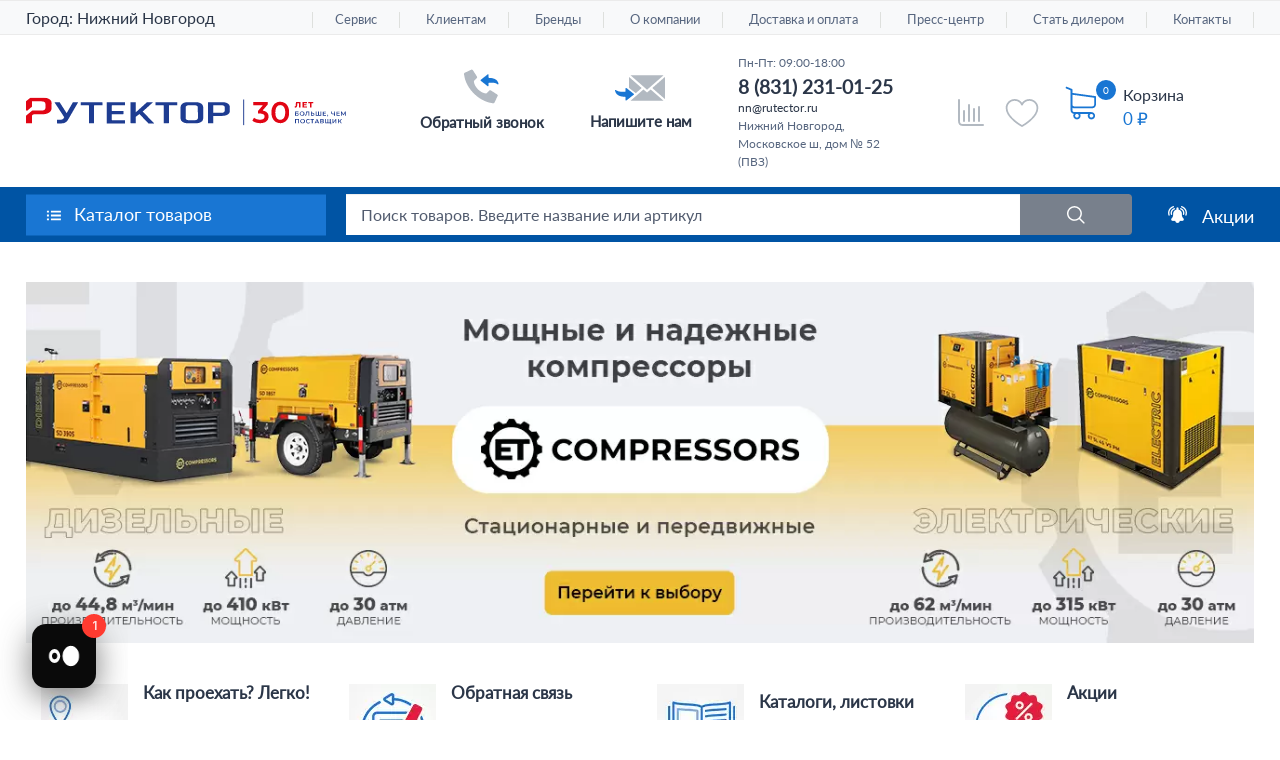

--- FILE ---
content_type: text/html; charset=UTF-8
request_url: https://nn.rutector.ru/
body_size: 67609
content:

<!DOCTYPE html>
<html lang="ru">
<head>
<title>«Рутектор» – купить промышленное оборудование в Нижнем Новгороде от надежного поставщика: комплексная поставка промышленного и строительного оборудования по всей России</title>
<meta name="description" content="Купить промышленное оборудование от надежного поставщика «Рутектор». Мы официальные дистрибьюторы известных производителей промышленного и строительного оборудования в Нижнем Новгороде." />

            <link rel="preconnect" href="https://cdn.diginetica.net/">
        <!-- Google Tag Manager -->
                <!-- End Google Tag Manager -->

        <!-- Google Tag Manager (noscript) -->
        <noscript>
            <iframe src="https://www.googletagmanager.com/ns.html?id=GTM-WLTMC3" ;
                    height="0" width="0" style="display:none;visibility:hidden"></iframe>
        </noscript>
        <!-- End Google Tag Manager (noscript) -->
        <!-- BEGIN JIVOSITE INTEGRATION WITH ROISTAT -->
<!-- END JIVOSITE INTEGRATION WITH ROISTAT -->

    

        
    <meta charset="UTF-8">
    <meta name="viewport" content="width=device-width, initial-scale=1.0">
    <meta http-equiv="X-UA-Compatible" content="ie=edge">

    <meta name="robots" content="index, follow">

    <link rel="icon" href="/favicon.svg" type="image/svg+xml"/>
    <link rel="apple-touch-icon" sizes="180x180" href="/apple-touch-icon.png">
    <link rel="icon" type="image/png" sizes="192x192" href="/android-icon-192x192.png">
    
    <!--<link rel="shortcut icon" type="image/x-icon" href="/favicon.ico">
    <link type="image/png" sizes="16x16" rel="icon" href="/favicon-16x16.png">
    <link type="image/png" sizes="32x32" rel="icon" href="/favicon-32x32.png">
    <link type="image/png" sizes="96x96" rel="icon" href="/favicon-96x96.png">
    <link type="image/png" sizes="120x120" rel="icon" href="/favicon-120x120.png">
    <link type="image/png" sizes="180x180" rel="icon" href="/favicon-180x180.png">
    <link type="image/png" sizes="192x192" rel="icon" href="/android-icon-192x192.png">-->

    <link rel="preload" as="font" href="/local/templates/rutector/css/fonts/latoregular.woff2" crossorigin="anonymous">
    <link rel="preload" as="font" href="/local/templates/rutector/css/fonts/latosemibold.woff2" crossorigin="anonymous">
    <link rel="preload" as="font" href="/local/templates/rutector/css/fonts/latobold.woff2" crossorigin="anonymous">

        <script data-skip-moving="true">(function(w, d, n) {var cl = "bx-core";var ht = d.documentElement;var htc = ht ? ht.className : undefined;if (htc === undefined || htc.indexOf(cl) !== -1){return;}var ua = n.userAgent;if (/(iPad;)|(iPhone;)/i.test(ua)){cl += " bx-ios";}else if (/Windows/i.test(ua)){cl += ' bx-win';}else if (/Macintosh/i.test(ua)){cl += " bx-mac";}else if (/Linux/i.test(ua) && !/Android/i.test(ua)){cl += " bx-linux";}else if (/Android/i.test(ua)){cl += " bx-android";}cl += (/(ipad|iphone|android|mobile|touch)/i.test(ua) ? " bx-touch" : " bx-no-touch");cl += w.devicePixelRatio && w.devicePixelRatio >= 2? " bx-retina": " bx-no-retina";if (/AppleWebKit/.test(ua)){cl += " bx-chrome";}else if (/Opera/.test(ua)){cl += " bx-opera";}else if (/Firefox/.test(ua)){cl += " bx-firefox";}ht.className = htc ? htc + " " + cl : cl;})(window, document, navigator);</script>

<link href="/bitrix/js/ui/design-tokens/dist/ui.design-tokens.min.css?172865303223463" type="text/css"  rel="stylesheet" >

<link href="/bitrix/css/arturgolubev.lazyyoutube/style.css?16279952411665" type="text/css"  rel="stylesheet" >
<link href="/bitrix/cache/css/s1/rutector/page_5387951ac8a1630883232d3fdb667bf1/page_5387951ac8a1630883232d3fdb667bf1_v1.css?17559796051336" type="text/css"  rel="stylesheet" >
<link href="/bitrix/cache/css/s1/rutector/template_aed95bdcf00656bb2f0207195c599873/template_aed95bdcf00656bb2f0207195c599873_v1.css?1765802436523092" type="text/css"  data-template-style="true" rel="stylesheet" >




<script type="extension/settings" data-extension="currency.currency-core">{"region":"ru"}</script>


<meta name="digi-recs-render" content="true">
<link rel="canonical" href="https://nn.rutector.ru" />
<!-- dev2fun module opengraph -->
<meta property="og:title" content="&laquo;Рутектор&raquo; &ndash; купить промышленное оборудование в Нижнем Новгороде от надежного поставщика: комплексная поставка промышленного и строительного оборудования по всей России"/>
<meta property="og:description" content="Купить промышленное оборудование от надежного поставщика &laquo;Рутектор&raquo;. Мы официальные дистрибьюторы известных производителей промышленного и строительного оборудования в Нижнем Новгороде."/>
<meta property="og:url" content="https://nn.rutector.ru/"/>
<meta property="og:type" content="website"/>
<meta property="og:site_name" content="Рутектор"/>
<!-- /dev2fun module opengraph -->

<meta property="og:image" content="https://rutector.ru/local/templates/rutector/img/logo_30_new_og.svg">                <script data-n-head="ssr" type="application/ld+json">{
            "@context": "http://schema.org",
            "@type": "Organization",
            "name": "ООО «Рутектор»",
            "url": "https://nn.rutector.ru",
            "logo": "https://rutector.ru/local/templates/rutector/img/logo_30_new_og.svg",
            "contactPoint": [
                {
                    "@type": "ContactPoint",
                    "telephone": "8 (831) 231-01-25",
                    "contactType": "sales"
                }
            ],
            "address": {
                "@type": "PostalAddress",
                "addressLocality": "Нижний Новгород",
                "streetAddress": "Нижний Новгород, Московское ш, дом № 5",
                "postalCode": "603116"
            }

        }
        </script>
            
    

    <!-- Google Tag Manager -->
    <noscript><div><img src="https://mc.yandex.ru/watch/6941518" style="position:absolute; left:-9999px;" alt="" /></div></noscript>

<!-- Rating Mail.ru counter -->

<noscript><div>

        <img src="https://top-fwz1.mail.ru/counter?id=3248250;js=na" style="border:0;position:absolute;left:-9999px;" alt="<a href="http://Top.Mail.Ru">Top.Mail.Ru"; />

    </div></noscript>

<!-- //Rating Mail.ru counter -->
<noscript>
  <img src="//counter.rambler.ru/top100.cnt?pid=7748393" alt="Топ-100" />
</noscript>
<!-- END Top100 (Kraken) Counter -->

    <!-- Скрипт для улучшенного отслеживания -->

    </head>

<body  >
<div id="panel"></div>
<div id="wrapper" class="header_30y">
                            <div class="fixed_top_line">
            <div class="inner">
                <a href="/" class="fixed_top_line__logo">
                    <img src="/logo_White__16x16.svg" alt="">
                    <span>На главную</span>
                </a>
                <div class="cat_drop rL cp fleft lazy-block-click js-fix-catalog-menu-btn"
                     data-file="header-catalog-menu" data-button="js-fix-catalog-menu-btn"
                     data-call-func="fixCatalogMenuInit">
                    <a href="/catalog/">Каталог товаров</a>
                </div>
                <div class="fixSectionsMenu__catalog-drop catalog_drop abs box"></div>
                <a class="sell rL db fleft" href="/catalog/vygodnye-predlozheniya">Акции</a>
                <div class="search_block rL hid">
                    	<div id="fixed-title-search">
	<form action="/search">
		<button name="s" type="submit"></button>
		<div class="rL hid">
            <input id="fixed-title-search-input"
                   placeholder="Поиск товаров. Введите название или артикул"
                   type="text"
                   name="q"
                   value=""
                   size="40"
                   maxlength="110"
                   class="inputbox box ell rL w100 db"
                   autocomplete="off" />
        </div>
	</form>
	</div>
                </div>
                <div class="right_block fright rL">
                    <a class="phone fleft rL db" href="tel:+88005052903">8 800 505-29-03</a>                    <a href="javascript:void(0);" class="write fright rL db js-write-us-btn new-lazy-modal-new"
                       data-file="write_form" data-arcticmodal="write"
                       onclick="dataLayer.push({'event': 'email'}); ym(6941518, 'reachGoal', 'click_button')">Обратная связь</a>
                </div>
            </div>
        </div>
    
    <div class="fixed_bot_line no-print">
        <div class="inner">
            <div class="">
                <div class="fleft rL header_comparison_info">
                    <a href="/catalog/compare">
                        <img class="logo_personal" src="/local/templates/rutector/img/footer_compare.svg" alt="">
                                                <span class="js-cart--cnt"
                              style="display: none">0</span>
                        <span class="text">Сравнение</span>
                    </a>
                </div>
                <div class="fleft rL header_favorites_info ">
                    <a href="/favorites/">
                        <img class="logo_personal" src="/local/templates/rutector/img/footer_favorites.svg" alt="">
                                                <span class="js-cart--cnt" style="display: none">0</span>
                        <span class="text">Избранное</span>
                    </a>
                </div>
            </div>
                            <div class="cnt_cart_top"></div>                 <a class="upp fright rL db scroll " href="#wrapper">Наверх</a>
                        <div class="clear"></div>
        </div>
    </div>

    <header id="header">
        <div class="top_line abs box w100 no-print">
            <div class="inner alCenter">
                
                                <div class="header__city header__city-desktop fleft rL cp">
                                        <link rel="stylesheet" href="/bitrix/css/webfly.seocities/popup.css"/>
<div class='region'>
    Город: <a class='region_name'>Нижний Новгород</a>
	<div class='select-city'><a href="https://volgograd.rutector.ru/">Волгоград</a><a href="https://voronezh.rutector.ru/">Воронеж</a><a href="https://ekb.rutector.ru/">Екатеринбург</a><a href="https://kazan.rutector.ru/">Казань</a><a href="https://krasnodar.rutector.ru/">Краснодар</a><a href="https://krasnoyarsk.rutector.ru/">Красноярск</a><a href="https://rutector.ru/">Москва</a><a href="https://novosibirsk.rutector.ru/">Новосибирск</a><a href="https://omsk.rutector.ru/">Омск</a><a href="https://perm.rutector.ru/">Пермь</a><a href="https://rostov.rutector.ru/">Ростов-на-Дону</a><a href="https://samara.rutector.ru/">Самара</a><a href="https://spb.rutector.ru/">Санкт-Петербург</a><a href="https://ufa.rutector.ru/">Уфа</a><a href="https://chelyabinsk.rutector.ru/">Челябинск</a></div></div>
                </div>
                                                                            <nav>
        <ul>
                        
            
            
                        <li><a href="/servis"
                   class="root-item">Сервис</a>
                <ul class="child-list">
                    
                            
                            
                                        
            
            
                                
                                                                            <li><a
                                                    href="/servis/servisnye-kontrakty">Сервисные контракты</a></li>
                                    
                                
                            
                            
                                        
            
            
                                
                                                                            <li><a
                                                    href="/servis/montazh-i-puskonaladka">Монтаж и пусконаладка</a></li>
                                    
                                
                            
                            
                                        
            
            
                                
                                                                            <li><a
                                                    href="/servis/tekhnicheskoe-obsluzhivanie">Техническое обслуживание</a></li>
                                    
                                
                            
                            
                                        
            
            
                                
                                                                            <li><a
                                                    href="/servis/remont">Ремонт</a></li>
                                    
                                
                            
                            
                                        
                            </ul></li>            
            
                        <li><a href="/klientam"
                   class="root-item">Клиентам</a>
                <ul class="child-list">
                    
                            
                            
                                        
            
            
                                
                                                                            <li><a
                                                    href="/shipping">Доставка</a></li>
                                    
                                
                            
                            
                                        
            
            
                                
                                                                            <li><a
                                                    href="/faq">FAQ</a></li>
                                    
                                
                            
                            
                                        
            
            
                                
                                                                            <li><a
                                                    href="/download">Скачать каталоги</a></li>
                                    
                                
                            
                            
                                        
            
            
                                
                                                                            <li><a
                                                    href="/podpisatsya-na-rassylku">Подписаться на рассылку</a></li>
                                    
                                
                            
                            
                                        
            
            
                                
                                                                            <li><a
                                                    href="/zapros-v-buhgalteriyu">Запрос в бухгалтерию</a></li>
                                    
                                
                            
                            
                                        
            
            
                                
                                                                            <li><a
                                                    href="/whowhere/dealers">Стать дилером</a></li>
                                    
                                
                            
                            
                                        
            
            
                                
                                                                            <li><a
                                                    href="/whowhere/obratnaya-svyaz?type=director">Письмо директору</a></li>
                                    
                                
                            
                            
                                        
            
            
                                
                                                                            <li><a
                                                    href="/whowhere/obratnaya-svyaz">Книга отзывов и предложений</a></li>
                                    
                                
                            
                            
                                        
            
            
                                
                                                                            <li><a
                                                    href="/kak-kupit">Как купить</a></li>
                                    
                                
                            
                            
                                        
            
            
                                
                                                                            <li><a
                                                    href="/lizingovye-kompanii">Лизинговые компании</a></li>
                                    
                                
                            
                            
                                        
            
            
                                
                                                                            <li><a
                                                    href="/vebinary">Вебинары</a></li>
                                    
                                
                            
                            
                                        
            
            
                                
                                                                            <li><a
                                                    href="/oplata">Способы оплаты</a></li>
                                    
                                
                            
                            
                                        
            
            
                                
                                                                            <li><a
                                                    href="/uznat-status-zakaza">Узнать статус заказа</a></li>
                                    
                                
                            
                            
                                        
            
            
                                
                                                                            <li><a
                                                    href="/trebovaniya-k-transportnym-sredstvam">Требования к транспортным средствам</a></li>
                                    
                                
                            
                            
                                        
                            </ul></li>            
            
                                
                                                                            <li><a href="/brands"
                                               class="root-item">Бренды</a>
                                        </li>
                                    
                                
                            
                            
                                        
            
            
                        <li><a href="/o-kompanii"
                   class="root-item">О компании</a>
                <ul class="child-list">
                    
                            
                            
                                        
            
            
                                
                                                                            <li><a
                                                    href="/o-kompanii">О компании</a></li>
                                    
                                
                            
                            
                                        
            
            
                                
                                                                            <li><a
                                                    href="/o-kompanii/istoriya-kompanii">История компании</a></li>
                                    
                                
                            
                            
                                        
            
            
                                
                                                                            <li><a
                                                    href="/o-kompanii/work-in-company">Работа, карьера в компании</a></li>
                                    
                                
                            
                            
                                        
            
            
                                
                                                                            <li><a
                                                    href="/o-kompanii/corporate-culture">Корпоративная культура</a></li>
                                    
                                
                            
                            
                                        
            
            
                                
                                                                            <li><a
                                                    href="/dokumenty-kompanii">Документы компании</a></li>
                                    
                                
                            
                            
                                        
                            </ul></li>            
            
                        <li><a href="/shipping"
                   class="root-item">Доставка и оплата</a>
                <ul class="child-list">
                    
                            
                            
                                        
            
            
                                
                                                                            <li><a
                                                    href="/shipping/poryadok-polucheniya-gruza">Порядок получения груза</a></li>
                                    
                                
                            
                            
                                        
            
            
                                
                                                                            <li><a
                                                    href="/trebovaniya-k-transportnym-sredstvam">Требования к транспортным средствам</a></li>
                                    
                                
                            
                            
                                        
            
            
                                
                                                                            <li><a
                                                    href="/oplata">Способы оплаты</a></li>
                                    
                                
                            
                            
                                        
                            </ul></li>            
            
                        <li><a href="https://rutector.ru/press/news"
                   class="root-item">Пресс-центр</a>
                <ul class="child-list">
                    
                            
                            
                                        
            
            
                                
                                                                            <li><a
                                                    href="https://rutector.ru/press/news">Новости</a></li>
                                    
                                
                            
                            
                                        
            
            
                                
                                                                            <li><a
                                                    href="https://rutector.ru/press/articles">Статьи</a></li>
                                    
                                
                            
                            
                                        
            
            
                                
                                                                            <li><a
                                                    href="https://rutector.ru/press/exhibitions">Выставки</a></li>
                                    
                                
                            
                            
                                        
                            </ul></li>            
            
                        <li><a href="/whowhere/dealers/stan-dilerom"
                   class="root-item">Стать дилером</a>
                <ul class="child-list">
                    
                            
                            
                                        
            
            
                                
                                                                            <li><a
                                                    href="/zagruzka-kataloga">Кабинет дилера</a></li>
                                    
                                
                            
                            
                                        
            
            
                                
                                                                            <li><a
                                                    href="/whowhere/dealers">Дилерская сеть</a></li>
                                    
                                
                            
                            
                                        
                            </ul></li>            
            
                        <li><a href="/whowhere"
                   class="root-item">Контакты</a>
                <ul class="child-list">
                    
                            
                            
                                        
            
            
                                
                                                                            <li><a
                                                    href="/whowhere/kontakty">Контакты</a></li>
                                    
                                
                            
                            
                                        
            
            
                                
                                                                            <li><a
                                                    href="/whowhere/dealers">Дилерская сеть</a></li>
                                    
                                
                            
                            
                                        
            
            
                                
                                                                            <li><a
                                                    href="/servis#dealerInfo">Сервисные партнёры</a></li>
                                    
                                
                            
                            
                                        
            
            
                                
                                                                            <li><a
                                                    href="/whowhere/obratnaya-svyaz">Обратная связь</a></li>
                                    
                                
                            
                            
                            
                                                            </ul></li>                                                    </ul>
    </nav>
                            </div>

                                </div>

                            <div class="head_middle">
                <div class="inner">
                    
                                                <a href="/" class="logo button fleft rL db not-change-color">
                                                                                                <svg version="1.1" id="Layer_1" xmlns="http://www.w3.org/2000/svg" xmlns:xlink="http://www.w3.org/1999/xlink" x="0px" y="0px"
                                         viewBox="140 43 400 35" style="enable-background:new 140 43 400 35;" xml:space="preserve" width="425" height="37">
                                    <style type="text/css">
                                        .st0{clip-path:url(#SVGID_2_);}
                                        .st1{fill:#1E3C91;}
                                        .st2{fill:#E10514;}
                                    </style>
                                    <g>
                                        <defs>
                                            <rect id="SVGID_1_" x="140" y="43" width="400" height="35"/>
                                        </defs>
                                        <clipPath id="SVGID_2_">
                                            <use xlink:href="#SVGID_1_"  style="overflow:visible;"/>
                                        </clipPath>
                                        <g class="st0">
                                            <path class="st1" d="M218.7,74.9V53.1c0-0.2-0.2-0.3-0.4-0.3h-9.6c-0.2,0-0.4-0.2-0.4-0.3v-3.2c0-0.2,0.2-0.3,0.4-0.3h26.5
                                                c0.2,0,0.4,0.2,0.4,0.3v3.2c0,0.2-0.2,0.3-0.4,0.3h-9.7c-0.2,0-0.4,0.2-0.4,0.3v21.9c0,0.2-0.2,0.3-0.4,0.3H219
                                                C218.9,75.3,218.7,75.1,218.7,74.9z"/>
                                            <path class="st1" d="M312.2,74.9V53.1c0-0.2-0.2-0.3-0.4-0.3h-9.6c-0.2,0-0.4-0.2-0.4-0.3v-3.2c0-0.2,0.2-0.3,0.4-0.3h26.5
                                                c0.2,0,0.4,0.2,0.4,0.3v3.2c0,0.2-0.2,0.3-0.4,0.3H319c-0.2,0-0.4,0.2-0.4,0.3v21.9c0,0.2-0.2,0.3-0.4,0.3h-5.7
                                                C312.4,75.3,312.2,75.1,312.2,74.9z"/>
                                            <path class="st1" d="M263.9,49.1v3.2c0,0.2-0.2,0.4-0.4,0.4h-15.8c-0.2,0-0.4,0.2-0.4,0.3v6.6c0,0.2,0.2,0.3,0.4,0.3h13.9
                                                c0.2,0,0.4,0.2,0.4,0.4v3.1c0,0.2-0.2,0.4-0.4,0.4h-13.9c-0.2,0-0.4,0.2-0.4,0.3v7c0,0.2,0.2,0.3,0.4,0.3h15.8
                                                c0.2,0,0.4,0.2,0.4,0.4V75c0,0.2-0.2,0.4-0.4,0.4h-22.3c-0.2,0-0.4-0.2-0.4-0.4V49.1c0-0.2,0.2-0.3,0.4-0.3h22.3
                                                C263.8,48.9,263.9,48.9,263.9,49.1z"/>
                                            <path class="st1" d="M292.8,75.1l-10.9-11.3c-0.1-0.1-0.2-0.1-0.3,0l-4.3,3.3c-0.1,0.1-0.1,0.2-0.1,0.3v7.5c0,0.2-0.2,0.3-0.4,0.3
                                                h-5.7c-0.2,0-0.4-0.2-0.4-0.3V49.1c0-0.2,0.2-0.3,0.4-0.3h5.7c0.2,0,0.4,0.2,0.4,0.3v12c0,0.2,0.2,0.3,0.4,0.1l13.6-12.3
                                                c0.1-0.1,0.2-0.1,0.3-0.1h6.9c0.2,0,0.3,0.2,0.2,0.3l-12.6,11.3c-0.1,0.1-0.1,0.2,0,0.3l14,14.4c0.1,0.1,0,0.3-0.2,0.3H293
                                                C292.9,75.3,292.8,75.2,292.8,75.1z"/>
                                            <path class="st1" d="M178.8,75v-3.9c0-0.2,0.2-0.3,0.4-0.3h3.6c0.3,0,0.6,0,1.1-0.1c0.4,0,0.8-0.1,1.1-0.2
                                                c0.4-0.1,0.7-0.3,1.1-0.5c0.4-0.2,0.6-0.5,0.9-1l0.7-1.3c0-0.1,0-0.1,0-0.2l-12-18.4c-0.1-0.1,0-0.3,0.2-0.3h5.8
                                                c0.2,0,0.3,0.1,0.4,0.2l8.5,13.3c0.1,0.1,0.3,0.1,0.4,0l7.6-13.3c0.1-0.1,0.2-0.2,0.4-0.2h5.9c0.2,0,0.3,0.1,0.2,0.3L192.4,71
                                                c-0.5,1-1.1,1.7-1.9,2.3c-0.7,0.6-1.5,1.1-2.4,1.4c-0.8,0.4-1.6,0.5-2.4,0.6c-0.8,0.1-5.2,0.1-6.5,0.1
                                                C178.9,75.4,178.8,75.2,178.8,75z"/>
                                            <path class="st2" d="M169.1,45c-2.1-1.3-5-2-8.7-2h-14.1c-0.1,0-0.4,0-0.6,0.1c-0.1,0.1-0.3,0.2-0.4,0.2c-0.1,0.1-0.2,0.2-0.2,0.3
                                                l-4.7,3.8l-0.1,0.1c0,0.1-0.2,0.2-0.3,0.3c-0.1,0.3-0.2,0.5-0.2,0.7v6v2.8v2.1h1.9c1.3-1.1,2.7-2.4,4.1-3.5l1.3-1.1
                                                c0.2-0.2,0.4-0.4,0.4-0.8c0.1-0.2,0.1-0.4,0.1-0.5v-5.7h11.7c3.4,0,5,1.1,5,3.4v4.7c0,1.9-1.1,3-3.4,3.3c-0.1,0-0.2,0-0.3,0
                                                c-0.4,0.1-0.8,0.1-1.3,0.1h-10.7c-0.2,0-0.4,0-0.6,0.1c-0.1,0-0.2,0.1-0.3,0.1l-0.1,0.1l-0.3,0.1l-7.2,6c-0.1,0.1-0.1,0.2-0.2,0.3
                                                c-0.2,0.3-0.2,0.4-0.2,0.6v8.3c0,0,0,0.2,0.1,0.3c0.1,0.1,0.2,0.1,0.4,0.1h6.9c0.3,0,0.4-0.2,0.4-0.4v-8.5c0-0.4,0.1-0.8,0.4-1.3
                                                c0.6-0.9,1.7-1,2.3-1.1h9.9c3.7,0,6.6-0.7,8.7-2.1c2.1-1.4,3.2-3.3,3.2-5.9v-5C172.3,48.4,171.3,46.4,169.1,45z"/>
                                            <path class="st1" d="M412.7,45.4h-1.2V78h1.2V45.4z"/>
                                            <path class="st1" d="M358.8,50.5c-1.7-1.1-4.1-1.7-7.2-1.7h-1.1h-5.3H343c-3.1,0-5.5,0.5-7.2,1.7s-2.6,2.7-2.6,4.8v13.5
                                                c0,2,0.9,3.7,2.6,4.8c1.7,1.1,4.1,1.7,7.2,1.7h1.6h1.5h3.4h0.6h1.6c3.1,0,5.5-0.6,7.2-1.7c1.8-1.1,2.6-2.7,2.6-4.8V55.3
                                                C361.4,53.2,360.6,51.7,358.8,50.5z M354.9,68.6c0,1.8-1.4,2.8-4.2,2.8H350h-0.6H346h-1.5h-0.8c-2.8,0-4.1-0.9-4.1-2.8V55.5
                                                c0-1.8,1.3-2.8,4.1-2.8h1.4h5.3h0.2c2.8,0,4.2,0.9,4.2,2.8L354.9,68.6L354.9,68.6z"/>
                                            <path class="st1" d="M392.3,50.5c-1.7-1.1-4.1-1.7-7.2-1.7h-17.2c-0.2,0-0.4,0.2-0.4,0.4v25.7c0,0.2,0.2,0.4,0.4,0.4h5.7
                                                c0.2,0,0.4-0.2,0.4-0.4V66H385c3,0,5.4-0.6,7.2-1.7c1.8-1.1,2.6-2.7,2.6-4.7v-4.2C394.8,53.2,394,51.7,392.3,50.5z M388.4,59.3
                                                c0,1.8-1.3,2.8-4.1,2.8h-4.6H374v-9.4h5.5h4.9c2.7,0,4.1,0.9,4.1,2.8L388.4,59.3L388.4,59.3z"/>
                                            <path class="st2" d="M483,48.7v6.9h-1.9v-5.3h-2v1.1c0,1-0.1,1.8-0.3,2.4c-0.1,0.6-0.4,1.1-0.7,1.4c-0.4,0.3-0.8,0.5-1.3,0.5
                                                c-0.3,0-0.5,0-0.9-0.1l0.1-1.6c0.1,0,0.2,0,0.3,0c0.3,0,0.4-0.1,0.6-0.3c0.2-0.2,0.3-0.5,0.3-0.9c0.1-0.3,0.1-0.9,0.1-1.4l0.1-2.8
                                                L483,48.7L483,48.7z"/>
                                            <path class="st2" d="M491.2,54.1v1.5h-5.7v-6.9h5.6v1.5h-3.5v1.2h3.1v1.4h-3.1v1.3H491.2z"/>
                                            <path class="st2" d="M499,50.3h-2.2v5.3h-1.9v-5.3h-2.1v-1.6h6.3V50.3z"/>
                                            <path class="st1" d="M476.4,60.6h4.1v0.8h-3.2v1.3h1.6c0.6,0,1.1,0.2,1.4,0.4c0.4,0.3,0.5,0.6,0.5,1.1c0,0.5-0.2,0.9-0.5,1.2
                                                c-0.4,0.3-0.9,0.4-1.6,0.4h-2.4V60.6z M478.8,65c0.4,0,0.7-0.1,0.9-0.2c0.2-0.2,0.3-0.3,0.3-0.6c0-0.5-0.4-0.8-1.1-0.8h-1.3v1.7
                                                L478.8,65L478.8,65z"/>
                                            <path class="st1" d="M483.7,65.6c-0.4-0.3-0.8-0.5-1.1-1c-0.3-0.4-0.4-0.9-0.4-1.4c0-0.5,0.1-1,0.4-1.4c0.3-0.4,0.6-0.7,1.1-1
                                                c0.4-0.3,0.9-0.3,1.5-0.3c0.5,0,1.1,0.1,1.5,0.3c0.4,0.3,0.8,0.5,1.1,1c0.3,0.4,0.4,0.9,0.4,1.4c0,0.5-0.1,1-0.4,1.4
                                                c-0.3,0.4-0.6,0.7-1.1,1c-0.4,0.3-0.9,0.3-1.5,0.3C484.5,65.8,484,65.7,483.7,65.6z M486,64.8c0.3-0.2,0.5-0.4,0.7-0.7
                                                c0.2-0.3,0.3-0.6,0.3-1c0-0.3-0.1-0.7-0.3-1c-0.2-0.3-0.4-0.5-0.7-0.7c-0.3-0.2-0.6-0.3-1-0.3s-0.7,0.1-1,0.3
                                                c-0.3,0.2-0.5,0.3-0.7,0.7c-0.2,0.3-0.3,0.6-0.3,1c0,0.3,0.1,0.7,0.3,1c0.2,0.3,0.4,0.5,0.7,0.7c0.3,0.2,0.6,0.3,1,0.3
                                                S485.8,65,486,64.8z"/>
                                            <path class="st1" d="M494,60.6v5.2h-1v-4.4h-2.1l-0.1,1.3c0,0.7-0.1,1.3-0.2,1.7c-0.1,0.4-0.3,0.8-0.4,1c-0.2,0.3-0.5,0.3-0.9,0.3
                                                c-0.1,0-0.4,0-0.5-0.1l0.1-0.9c0.1,0,0.2,0,0.3,0c0.3,0,0.5-0.2,0.6-0.5c0.1-0.3,0.2-1,0.3-1.7l0.1-2.2L494,60.6L494,60.6z"/>
                                            <path class="st1" d="M500,62.8c0.4,0.3,0.5,0.7,0.5,1.2c0,0.6-0.2,1-0.5,1.3c-0.4,0.3-0.9,0.4-1.6,0.4h-2.3v-5.2h1v1.7h1.5
                                                C499.2,62.3,499.6,62.5,500,62.8z M499.2,64.8c0.2-0.2,0.4-0.4,0.4-0.8c0-0.6-0.4-1-1.2-1h-1.2v2h1.2C498.8,65,499,65,499.2,64.8z
                                                "/>
                                            <path class="st1" d="M509,60.6v5.2h-6.9v-5.2h1V65h2v-4.4h1V65h1.9v-4.4H509z"/>
                                            <path class="st1" d="M515,65v0.9h-4v-5.2h3.9v0.8h-2.8v1.4h2.6v0.8h-2.6V65H515z"/>
                                            <path class="st1" d="M517.5,64.8c0.1,0.1,0.2,0.3,0.2,0.4c0,0.1,0,0.2,0,0.3c0,0.1-0.1,0.2-0.2,0.3l-0.4,1h-0.6l0.3-1.1
                                                c-0.1-0.1-0.2-0.1-0.3-0.2c-0.1-0.1-0.1-0.2-0.1-0.4s0.1-0.3,0.2-0.4c0.1-0.1,0.3-0.2,0.4-0.2C517.2,64.6,517.3,64.7,517.5,64.8z"
                                                />
                                            <path class="st1" d="M526.1,60.6v5.2h-1v-2c-0.5,0.2-1,0.3-1.4,0.3c-0.7,0-1.2-0.2-1.6-0.5c-0.4-0.4-0.5-0.8-0.5-1.4v-1.7h1v1.6
                                                c0,0.3,0.1,0.6,0.4,0.9c0.2,0.2,0.5,0.3,1,0.3c0.4,0,0.9-0.1,1.3-0.3v-2.4L526.1,60.6L526.1,60.6z"/>
                                            <path class="st1" d="M532.2,65v0.9h-4.1v-5.2h3.9v0.8h-2.8v1.4h2.6v0.8h-2.6V65H532.2z"/>
                                            <path class="st1" d="M538.8,65.8v-3.5l-1.8,2.9h-0.4l-1.8-2.8v3.4h-0.9v-5.2h0.8l2.1,3.4l2-3.4h0.8l0.1,5.2H538.8z"/>
                                            <path class="st1" d="M481.2,70v5.2h-1v-4.5h-2.8v4.5h-1V70H481.2z"/>
                                            <path class="st1" d="M484.3,75c-0.4-0.3-0.8-0.5-1.1-1c-0.3-0.4-0.4-0.9-0.4-1.4c0-0.5,0.1-1,0.4-1.4c0.3-0.4,0.6-0.7,1.1-1
                                                c0.4-0.3,0.9-0.3,1.5-0.3c0.5,0,1.1,0.1,1.5,0.3c0.4,0.3,0.8,0.5,1.1,1c0.3,0.4,0.4,0.9,0.4,1.4c0,0.5-0.1,1-0.4,1.4
                                                c-0.3,0.4-0.6,0.7-1.1,1c-0.4,0.3-0.9,0.3-1.5,0.3C485.2,75.3,484.6,75.2,484.3,75z M486.7,74.2c0.3-0.2,0.5-0.4,0.7-0.7
                                                c0.2-0.3,0.3-0.6,0.3-1c0-0.3-0.1-0.7-0.3-1c-0.2-0.3-0.4-0.5-0.7-0.7c-0.3-0.2-0.6-0.3-1-0.3s-0.7,0.1-1,0.3
                                                c-0.3,0.2-0.5,0.3-0.7,0.7c-0.2,0.3-0.3,0.6-0.3,1c0,0.3,0.1,0.7,0.3,1c0.2,0.3,0.4,0.5,0.7,0.7c0.3,0.2,0.6,0.3,1,0.3
                                                S486.4,74.4,486.7,74.2z"/>
                                            <path class="st1" d="M491.3,75c-0.4-0.3-0.8-0.5-1-1c-0.3-0.4-0.4-0.9-0.4-1.4c0-0.5,0.1-1,0.4-1.4c0.3-0.4,0.6-0.7,1.1-1
                                                c0.4-0.3,0.9-0.3,1.4-0.3c0.4,0,0.8,0.1,1.1,0.3c0.4,0.2,0.6,0.4,0.9,0.6l-0.6,0.6c-0.4-0.4-0.9-0.6-1.4-0.6c-0.4,0-0.7,0.1-1,0.3
                                                c-0.3,0.2-0.5,0.3-0.7,0.6c-0.2,0.3-0.3,0.6-0.3,1c0,0.4,0.1,0.7,0.3,1c0.2,0.3,0.4,0.5,0.7,0.6c0.3,0.2,0.6,0.3,1,0.3
                                                c0.5,0,1.1-0.2,1.4-0.6l0.6,0.6c-0.3,0.3-0.5,0.5-0.9,0.6c-0.4,0.2-0.8,0.3-1.2,0.3C492.1,75.3,491.7,75.2,491.3,75z"/>
                                            <path class="st1" d="M500.1,70.8h-1.8v4.5h-1v-4.5h-1.7V70h4.4V70.8z"/>
                                            <path class="st1" d="M504.9,74.1h-2.6l-0.5,1.2h-1l2.4-5.2h1l2.4,5.2h-1.1L504.9,74.1z M504.5,73.3l-1-2.3l-1,2.3H504.5z"/>
                                            <path class="st1" d="M512.1,73c0.2,0.2,0.3,0.5,0.3,0.8c0,0.4-0.2,0.8-0.5,1s-0.9,0.3-1.5,0.3h-2.5V70h2.4c0.6,0,1.1,0.1,1.4,0.3
                                                c0.4,0.3,0.5,0.5,0.5,1c0,0.3-0.1,0.5-0.2,0.7c-0.2,0.2-0.4,0.3-0.6,0.4C511.7,72.7,511.9,72.7,512.1,73z M508.7,72.2h1.3
                                                c0.4,0,0.5-0.1,0.7-0.2c0.2-0.1,0.3-0.3,0.3-0.5c0-0.3-0.1-0.4-0.3-0.5c-0.2-0.1-0.4-0.2-0.7-0.2h-1.3V72.2z M511.3,73.7
                                                c0-0.5-0.4-0.8-1.1-0.8h-1.5v1.6h1.5C510.9,74.5,511.3,74.2,511.3,73.7z"/>
                                            <path class="st1" d="M520.8,70v5.2H514V70h1v4.4h1.9V70h1v4.4h1.9V70H520.8z M521.6,74.4v1.9h-0.9v-1.1h-0.9v-0.8H521.6z"/>
                                            <path class="st1" d="M523.2,70h1v3.7L527,70h0.9v5.2h-1v-3.8l-2.8,3.8h-0.9V70z"/>
                                            <path class="st1" d="M532.1,73H531v2.3h-1V70h1v2.2h1.1l1.6-2.2h1.1l-1.9,2.5l1.9,2.8h-1.1L532.1,73z"/>
                                            <path class="st2" d="M441.3,61.9c1.3,1.3,1.9,3,1.9,5c0,1.5-0.4,2.9-1.1,4.1c-0.8,1.2-1.9,2.2-3.5,3c-1.6,0.7-3.4,1.1-5.7,1.1
                                                c-1.9,0-3.7-0.3-5.5-0.8c-1.8-0.5-3.3-1.3-4.5-2.2l2.1-3.8c1,0.8,2.1,1.4,3.4,1.8c1.3,0.4,2.8,0.7,4.2,0.7c1.8,0,3.1-0.3,4.1-1
                                                c1-0.7,1.5-1.7,1.5-2.9c0-1.2-0.4-2.2-1.4-2.8c-1-0.7-2.4-1.1-4.3-1.1h-2.4v-3.3l6-7h-12v-4.1h18v3.2l-6.4,7.5
                                                C438.2,59.7,440,60.5,441.3,61.9z"/>
                                            <path class="st2" d="M452.1,73.5c-1.7-1.1-3-2.6-3.9-4.6c-1-2-1.4-4.4-1.4-7.2c0-2.8,0.4-5.2,1.4-7.2c1-2,2.3-3.6,3.9-4.6
                                                c1.7-1.1,3.5-1.6,5.7-1.6c2.1,0,4,0.5,5.7,1.6c1.7,1,3,2.6,4,4.6c1,2,1.4,4.4,1.4,7.2c0,2.8-0.4,5.2-1.4,7.2c-1,2-2.3,3.6-4,4.6
                                                c-1.7,1-3.5,1.6-5.7,1.6C455.7,75,453.8,74.5,452.1,73.5z M462.3,68.6c1.1-1.6,1.7-3.8,1.7-6.9c0-3.1-0.5-5.3-1.7-6.9
                                                c-1.1-1.6-2.6-2.3-4.5-2.3c-1.9,0-3.4,0.8-4.4,2.3c-1.1,1.6-1.7,3.9-1.7,6.9c0,3.1,0.5,5.3,1.7,6.9c1.1,1.6,2.6,2.3,4.4,2.3
                                                C459.7,70.8,461.2,70.1,462.3,68.6z"/>
                                        </g>
                                    </g>
                                    </svg>

                                                                                                                </a>
                    
                    <div class="right_block fright rL">
                                                                                <div id="bx_basketFKauiI" class="bx-basket bx-opener"><!--'start_frame_cache_bx_basketFKauiI'--><div class="basket-line">
		
	<span id="sale-basket-basket-line-default">
		<div class="minicart fright rL">
			<div class="js-cart--small">
				<a class="in_cart in_cart_desktop fleft rL button" href="">
					<svg width="32" height="34" viewBox="0 0 32 34" fill="none" xmlns="http://www.w3.org/2000/svg">
						<g>
							<path d="M9.27727 22.2603H27.2857C29.3277 22.2603 30.9935 20.5945 30.9935 18.5525V10.9757C30.9935 10.9689 30.9935 10.9555 30.9935 10.9488C30.9935 10.9286 30.9935 10.9152 30.9935 10.895C30.9935 10.8816 30.9935 10.8682 30.9868 10.8547C30.9868 10.8413 30.98 10.8212 30.98 10.8077C30.98 10.7943 30.9733 10.7809 30.9733 10.7674C30.9666 10.754 30.9666 10.7406 30.9599 10.7204C30.9532 10.707 30.9532 10.6935 30.9465 10.6801C30.9397 10.6667 30.9397 10.6532 30.933 10.6398C30.9263 10.6264 30.9196 10.6129 30.9129 10.5928C30.9062 10.5793 30.8994 10.5659 30.8927 10.5592C30.886 10.5458 30.8793 10.5323 30.8726 10.5189C30.8659 10.5055 30.8591 10.4987 30.8524 10.4853C30.8457 10.4719 30.8323 10.4584 30.8256 10.445C30.8188 10.4316 30.8121 10.4249 30.7987 10.4114C30.792 10.398 30.7785 10.3913 30.7718 10.3778C30.7651 10.3644 30.7517 10.3577 30.7449 10.3442C30.7382 10.3308 30.7248 10.3241 30.7181 10.3174C30.7046 10.3039 30.6979 10.2972 30.6845 10.2838C30.6711 10.2771 30.6643 10.2636 30.6509 10.2569C30.6375 10.2502 30.624 10.2368 30.6106 10.2301C30.5972 10.2233 30.5905 10.2166 30.577 10.2099C30.5636 10.2032 30.5502 10.1965 30.5367 10.183C30.5233 10.1763 30.5099 10.1696 30.4964 10.1629C30.483 10.1562 30.4695 10.1495 30.4561 10.1427C30.4427 10.136 30.4292 10.1293 30.4158 10.1226C30.4024 10.1159 30.3889 10.1159 30.3755 10.1092C30.3621 10.1024 30.3419 10.0957 30.3285 10.0957C30.3151 10.0957 30.3016 10.089 30.2949 10.089C30.2748 10.0823 30.2613 10.0823 30.2412 10.0823C30.2345 10.0823 30.2277 10.0756 30.2143 10.0756L7.38978 6.92527V3.74139C7.38978 3.7078 7.38978 3.67422 7.38306 3.64735C7.38306 3.64063 7.38306 3.63392 7.37634 3.62048C7.37634 3.60033 7.36963 3.58018 7.36963 3.56003C7.36291 3.53988 7.36291 3.52644 7.35619 3.50629C7.35619 3.49286 7.34948 3.48614 7.34948 3.47271C7.34276 3.45256 7.33604 3.4324 7.32932 3.41225C7.32932 3.40554 7.32261 3.3921 7.32261 3.38539C7.31589 3.36523 7.30917 3.3518 7.29574 3.33165C7.28902 3.32493 7.28902 3.3115 7.2823 3.30478C7.27559 3.29135 7.26887 3.27791 7.25544 3.26448C7.24872 3.25104 7.242 3.24433 7.23529 3.23089C7.22857 3.21746 7.22185 3.21074 7.21513 3.19731C7.20842 3.18387 7.19498 3.17044 7.18827 3.15701C7.18155 3.15029 7.17483 3.14357 7.16811 3.13685C7.15468 3.12342 7.14125 3.10999 7.12781 3.09655C7.1211 3.08983 7.11438 3.08312 7.10766 3.0764C7.09423 3.06297 7.08079 3.04953 7.06064 3.0361C7.05393 3.02938 7.04049 3.02266 7.03377 3.01595C7.02034 3.00251 7.00691 2.9958 6.99347 2.98236C6.97332 2.96893 6.95317 2.95549 6.93974 2.94878C6.93302 2.94206 6.9263 2.94206 6.91958 2.93534C6.89272 2.92191 6.85913 2.90847 6.83226 2.89504L1.8818 0.812755C1.41832 0.617961 0.887677 0.832906 0.692882 1.29638C0.498088 1.75986 0.713033 2.29051 1.17651 2.4853L5.56946 4.33921V8.45004V9.10159V14.0991V18.5659V24.2082C5.56946 26.089 6.98004 27.6474 8.80036 27.8825C8.47122 28.4333 8.27643 29.0781 8.27643 29.7632C8.27643 31.7851 9.9221 33.424 11.9372 33.424C13.9523 33.424 15.598 31.7784 15.598 29.7632C15.598 29.0915 15.4166 28.4534 15.0942 27.916H23.2487C22.9263 28.4601 22.7449 29.0915 22.7449 29.7632C22.7449 31.7851 24.3906 33.424 26.4057 33.424C28.4208 33.424 30.0665 31.7784 30.0665 29.7632C30.0665 27.7481 28.4208 26.1024 26.4057 26.1024H9.27727C8.22941 26.1024 7.38306 25.2494 7.38306 24.2082V21.7498C7.93386 22.0722 8.58541 22.2603 9.27727 22.2603ZM13.7911 29.7565C13.7911 30.7775 12.9582 31.6037 11.9439 31.6037C10.9297 31.6037 10.0967 30.7708 10.0967 29.7565C10.0967 28.7422 10.9297 27.9093 11.9439 27.9093C12.9582 27.9093 13.7911 28.7355 13.7911 29.7565ZM28.2596 29.7565C28.2596 30.7775 27.4267 31.6037 26.4125 31.6037C25.3982 31.6037 24.5653 30.7708 24.5653 29.7565C24.5653 28.7422 25.3982 27.9093 26.4125 27.9093C27.4267 27.9093 28.2596 28.7355 28.2596 29.7565ZM27.2857 20.4467H9.27727C8.22941 20.4467 7.38306 19.5936 7.38306 18.5525V14.0856V9.08816V8.75231L29.1799 11.7548V18.5458C29.1799 19.6003 28.3268 20.4467 27.2857 20.4467Z" fill="#1976D3"/>
						</g>
						<defs>
							<clipPath id="clip0">
								<rect width="32" height="33.9883" fill="white"/>
							</clipPath>
						</defs>
					</svg>
					<span class="js-cart--cnt">0</span>
				</a>
				<div class="rL hid">
					<a class="link" href="/personal/cart">Корзина</a>
					<div class="summa">
						<span>
							0 &#8381;						</span>
					</div>
				</div>
				<div class="clear"></div>
			</div>
			<div class="minicart_drop abs box js-cart--list">
									<div class="bottom-tools">
						<p>Ваша корзина сейчас пуста.</p>
						<p>Воспользуйтесь нашим каталогом, чтобы ее заполнить.</p>
					</div>
							</div>
		</div>
	</span>
</div>
<!--'end_frame_cache_bx_basketFKauiI'--></div>
                        
                     
                        <div class="contacts_block only_print">
                            <img class="lazy" data-src="/local/templates/rutector/img/header_contacts.jpg" alt="">
                        </div>
                     
                                                                                <div class="contacts_block rL hid">
                                <div class="fleft rL contacts_block__callback">
                                    <a href="javascript:void(0);"
                                       class="contacts_block__link contacts_block__callback-link js-callback-btn ic_callback not-change-color new-lazy-modal-new"
                                       data-file="feed_form" data-arcticmodal="feed"
                                       onclick="ym(6941518, 'reachGoal', 'click_button')">
                                        <svg width="35" height="36" viewBox="0 0 35 36" fill="none" xmlns="http://www.w3.org/2000/svg">
    <g>
        <path d="M13.9852 20.311C10.7616 17.0874 10.0337 13.8637 9.8695 12.5722C9.82361 12.215 9.94651 11.8569 10.202 11.6032L12.8107 8.99565C13.1945 8.61214 13.2626 8.01445 12.9749 7.55445L8.82135 1.10484C8.50313 0.595472 7.84974 0.411634 7.3126 0.680343L0.644635 3.82071C0.21027 4.0346 -0.0452174 4.4961 0.00409992 4.97775C0.353482 8.29689 1.80051 16.4561 9.81884 24.4751C17.8372 32.494 25.9952 33.9404 29.3161 34.2898C29.7978 34.3391 30.2593 34.0836 30.4732 33.6493L33.6135 26.9813C33.8812 26.4453 33.6986 25.7937 33.1914 25.4749L26.7418 21.3225C26.282 21.0345 25.6844 21.1021 25.3006 21.4855L22.693 24.0942C22.4393 24.3497 22.0812 24.4726 21.724 24.4267C20.4325 24.2625 17.2089 23.5346 13.9852 20.311Z" fill="#B2B9C1"/>
        <path d="M24.5294 14.2817V16.6407C24.5294 16.8698 24.3986 17.0787 24.1926 17.1788C23.9866 17.2788 23.7415 17.2525 23.5614 17.111L16.7518 11.7606C16.6076 11.6472 16.5234 11.4738 16.5234 11.2904C16.5234 11.1069 16.6076 10.9335 16.7518 10.8201L23.5614 5.46973C23.7415 5.32818 23.9866 5.30186 24.1926 5.40194C24.3986 5.50202 24.5294 5.71093 24.5294 5.93997V8.30496C24.5294 8.63236 24.7926 8.89898 25.1199 8.90323C27.7051 8.93614 33.3899 9.35672 34.5075 14.6957C34.5543 14.942 34.4426 15.1913 34.2277 15.3203C34.0128 15.4494 33.7402 15.4307 33.5449 15.2737C32.5894 14.4935 30.9214 13.6835 28.1191 13.6835H25.1277C24.7973 13.6835 24.5294 13.9513 24.5294 14.2817Z" fill="#1976D3"/>
    </g>
    <defs>
        <clipPath id="clip0">
            <rect width="34.7" height="34.7" fill="white" transform="translate(0 0.521484)"/>
        </clipPath>
    </defs>
</svg>
                                        <span>
					        Обратный звонок					    </span>
                                    </a>
                                </div>
                                <div class="fleft rL contacts_block__email">
                                    <a href="javascript:void(0);"
                                       class="contacts_block__link contacts_block__email-link js-write-us-btn not-change-color new-lazy-modal-new"
                                       data-file="write_form" data-arcticmodal="write"
                                       onclick="dataLayer.push({'event': 'email'});">
                                        <svg width="51" height="38" viewBox="0 0 51 38" fill="none" xmlns="http://www.w3.org/2000/svg">
    <g>
        <path d="M13.9219 7.86255V30.1754L26.6719 19.019L13.9219 7.86255Z" fill="#B2B9C1"/>
        <path d="M15.5195 6.32446L32.0477 20.7864L48.5759 6.32446H15.5195Z" fill="#B2B9C1"/>
        <path d="M35.675 20.4246L32.0478 23.5984L28.4207 20.4246L15.5195 31.7132H48.5765L35.675 20.4246Z" fill="#B2B9C1"/>
        <path d="M37.2812 19.0188L50.0312 30.1749V7.86255L37.2812 19.0188Z" fill="#B2B9C1"/>
    </g>
    <path d="M13.0631 22.1035L13.0631 19.4921C13.0632 19.2385 13.208 19.0073 13.436 18.8965C13.6641 18.7857 13.9354 18.8148 14.1347 18.9715L21.6729 24.8944C21.8326 25.02 21.9258 25.2118 21.9258 25.415C21.9258 25.6181 21.8326 25.8099 21.6729 25.9355L14.1347 31.8584C13.9354 32.0151 13.6641 32.0442 13.436 31.9334C13.208 31.8226 13.0632 31.5914 13.0631 31.3378L13.0631 28.7198C13.0632 28.3573 12.7719 28.0622 12.4095 28.0575C9.54771 28.0211 3.25461 27.5555 2.01745 21.6452C1.96566 21.3726 2.08931 21.0966 2.32721 20.9538C2.56511 20.8109 2.86682 20.8316 3.08308 21.0054C4.14076 21.869 5.98723 22.7658 9.0894 22.7658L12.4009 22.7658C12.7666 22.7658 13.0631 22.4693 13.0631 22.1035Z" fill="white"/>
    <path d="M10.5041 22.1102L10.5041 19.6293C10.5041 19.3884 10.6417 19.1687 10.8583 19.0635C11.075 18.9582 11.3327 18.9859 11.5221 19.1348L18.6836 24.7617C18.8353 24.881 18.9238 25.0633 18.9238 25.2562C18.9238 25.4492 18.8353 25.6315 18.6836 25.7508L11.5221 31.3777C11.3327 31.5265 11.075 31.5542 10.8583 31.449C10.6417 31.3437 10.5041 31.124 10.5041 30.8831L10.5041 28.3959C10.5041 28.0516 10.2273 27.7712 9.88305 27.7667C7.16429 27.7321 1.18566 27.2898 0.0103234 21.6748C-0.0388766 21.4158 0.0785875 21.1537 0.304599 21.018C0.530612 20.8823 0.817248 20.9019 1.0227 21.067C2.02753 21.8875 3.78173 22.7394 6.72888 22.7394L9.87487 22.7394C10.2224 22.7394 10.5041 22.4577 10.5041 22.1102Z" fill="#1976D3"/>
    <defs>
        <clipPath id="clip0">
            <rect width="36.1086" height="36.1086" fill="white" transform="translate(13.9219 0.9646)"/>
        </clipPath>
    </defs>
</svg>
                                        <span>
					        Напишите нам					    </span>
                                    </a>
                                </div>
                                <div class="fleft rL contacts_block__info">
				        <span class="contacts_block__daywork">
                                                        Пн-Пт: 09:00-18:00
					    </span>
                                    <span class="contacts_block__phone">
                                                      <a href="tel:+8 (831) 231-01-25" class="no-preloader change-tel">8 (831) 231-01-25</a>
					    </span>
                                    <span class="contacts_block__email-box">
                            <a href="mailto:nn@rutector.ru">nn@rutector.ru</a>
                        </span>
                                                                            <span class="contacts_block__address-box">
                            Нижний Новгород, Московское ш, дом № 52 (ПВЗ)
                          </span>
                                                                    </div>

                                <!--                            в комит не добавлять
                      <div class="fleft rL contacts_block__info auth">
                          <div class="title_block">Кабинет дилера</div>
                          <div class="link_block">
                              <img class="logo_personal" src="/local/templates/rutector/img/logo_personal.svg" alt="">
                              <a class="dealer_link" href="/zagruzka-kataloga">Войти</a>
                          </div>
                      </div>
                                              в комит не добавлять-->

                                <div class="fleft rL header_comparison_info auth">
                                    <a href="/catalog/compare">
                                        <img class="logo_personal"
                                             src="/local/templates/rutector/img/header-comparison.svg" alt="">
                                                                                <span class="js-cart--cnt"
                                              style="display: none">0</span>
                                    </a>
                                </div>
                                <div class="fleft rL header_favorites_info auth">
                                    <a href="/favorites/">
                                        <img class="logo_personal"
                                             src="/local/templates/rutector/img/header-favorites.svg" alt="">
                                        <span class="js-cart--cnt"
                                              style="display: none">0</span>
                                    </a>
                                </div>

                                <div class="clear"></div>
                            </div>
                        
                                                <div class="clear"></div>
                    </div>
                    <div class="clear"></div>
                </div>
            </div>
                <div class="bot_line box w100">
            <div class="inner box h100 header-search-block">
                                                        <a class="sell abs r0 db" href="/catalog/vygodnye-predlozheniya">
                        <svg width="19" height="17" viewBox="0 0 19 17" fill="none" xmlns="http://www.w3.org/2000/svg"
                             xmlns:xlink="http://www.w3.org/1999/xlink">
                            <rect width="19" height="17" fill="url(#pattern1)"/>
                            <defs>
                                <pattern id="pattern1" patternContentUnits="objectBoundingBox" width="1" height="1">
                                    <use xlink:href="#image1" transform="scale(0.0526316 0.0588235)"/>
                                </pattern>
                                <image id="image1" width="19" height="17"
                                       xlink:href="[data-uri]"/>
                            </defs>
                        </svg>
                        <span>Акции</span>
                    </a>
                
                                <div class="search_block rL box h100">
                    	<div id="title-search">
	<form action="/search">
		<button name="s" type="submit"></button>
		<div class="rL hid">
            <input id="title-search-input"
                   placeholder="Поиск товаров. Введите название или артикул"
                   type="text"
                   name="q"
                   value=""
                   size="40"
                   maxlength="110"
                   class="inputbox box ell rL w100 db"
                   autocomplete="off" />
        </div>
	</form>
	</div>
                </div>
                                                        <div class="catalog_menu_button button on_dekstop js-catalog-menu-btn lazy-block-click ind_button"
                         data-file="header-catalog-menu" data-button="js-catalog-menu-btn"
                         data-call-func="catalogMenuInit">
                        <i>
                            <svg width="15" height="10" viewBox="0 0 15 10" fill="none"
                                 xmlns="http://www.w3.org/2000/svg" xmlns:xlink="http://www.w3.org/1999/xlink">
                                <rect x="0.929688" width="13.9535" height="10" fill="url(#pattern0)"/>
                                <defs>
                                    <pattern id="pattern0" patternContentUnits="objectBoundingBox" width="1" height="1">
                                        <use xlink:href="#image0"
                                             transform="translate(-0.00166667) scale(0.0716667 0.1)"/>
                                    </pattern>
                                    <image id="image0" width="14" height="10"
                                           xlink:href="[data-uri]"/>
                                </defs>
                            </svg>
                        </i>
                        <span>Каталог товаров</span>
                    </div>
                                            </div>
        </div>
                
    </header>

    
    

    <div class="index__slider_1" id="index__slider"
         style="background: #">
        <div class="inner box hid index-slider__inner">
            <div class="slider_block rL main-slider" id="slider_block_1">
                                    <div id="bx_3218110189_229332" class="slide main-slider__slide"
                         data-tablet-img-src="/upload/iblock/b83/gtwh0hmsrc9zux272sfulhd9t4xqei9n/et-compressors-768-300.jpg"
                         data-img-src="/upload/iblock/8dc/jvzm9cbqi2gzyz26fkwlqwl5aofzt3nh/et-compressors-1320-388.jpg">
                        <a class="rL db"
                           onclick="onPromoClick(this)"
                           href="javascript:void(0)"
                           data-id="229332"
                           data-name="ET-Compressors"
                           data-href="/brands/et_compressors">
                            <img class="db w100 rL main-slider__img"
                                 src="/upload/iblock/8dc/jvzm9cbqi2gzyz26fkwlqwl5aofzt3nh/et-compressors-1320-388.jpg"                                 data-color=""
                                 id="banner_229332" alt="ET-Compressors">
                        </a>
                        <div class="clear"></div>
                    </div>
                                    <div id="bx_3218110189_100530890" class="slide main-slider__slide"
                         data-tablet-img-src="/upload/iblock/23a/2yhcbfxx14d1tz0fq4w1qdhjuv0bz20t/ET-Motors_768x300_2.jpg"
                         data-img-src="/upload/iblock/23a/8i0jnvknjtml6nz10yj04ku2txxwejmf/ET-Motors_1320x388_3.jpg">
                        <a class="rL db"
                           onclick="onPromoClick(this)"
                           href="javascript:void(0)"
                           data-id="100530890"
                           data-name="ET-Motors-banner"
                           data-href="/catalog/elektrodvigateli-et-motors">
                            <img class="db w100 rL main-slider__img"
                                                                  data-color=""
                                 id="banner_100530890" alt="ET-Motors-banner">
                        </a>
                        <div class="clear"></div>
                    </div>
                                    <div id="bx_3218110189_105235" class="slide main-slider__slide"
                         data-tablet-img-src="/upload/iblock/91b/kdb6ouj18v3sz1123por6ib5qsfo1o8p/Motorpumps_768x300_07.2025_4.jpg"
                         data-img-src="/upload/iblock/f52/j9aotp0uh5yjdzfd5icelv3d8wg3r5cu/Motorpumps_1320x388_07.2025_6.jpg">
                        <a class="rL db"
                           onclick="onPromoClick(this)"
                           href="javascript:void(0)"
                           data-id="105235"
                           data-name="Мотопомпы"
                           data-href="/catalog/nasosnoe-motopompy">
                            <img class="db w100 rL main-slider__img"
                                                                  data-color=""
                                 id="banner_105235" alt="Мотопомпы">
                        </a>
                        <div class="clear"></div>
                    </div>
                                    <div id="bx_3218110189_239359" class="slide main-slider__slide"
                         data-tablet-img-src="/upload/iblock/342/r0t78u3lzdgcs4xx0xuo3yx4t36015dl/purity-plansh1.jpg"
                         data-img-src="/upload/iblock/11a/1zlfunxq3jfjl7s2qjdz40v0p4wuh70y/purity-desk1.jpg">
                        <a class="rL db"
                           onclick="onPromoClick(this)"
                           href="javascript:void(0)"
                           data-id="239359"
                           data-name="Станьте дилером Purity"
                           data-href="https://rutector.ru/press/news/2024/02/stante-dilerom-kompanii-bez-dopolnitelnykh-zatrat">
                            <img class="db w100 rL main-slider__img"
                                                                  data-color=""
                                 id="banner_239359" alt="Станьте дилером Purity">
                        </a>
                        <div class="clear"></div>
                    </div>
                                    <div id="bx_3218110189_18215" class="slide main-slider__slide"
                         data-tablet-img-src="/upload/iblock/fec/fec0b80c205a8c0181413d2b85d9d66b.jpg"
                         data-img-src="/upload/iblock/91d/h8xryuzcd38z0gmjv92gpucd9zybe1dq/91174ee0_7c3f_4c3f_b67e_578ed9ca31fc.jpg">
                        <a class="rL db"
                           onclick="onPromoClick(this)"
                           href="javascript:void(0)"
                           data-id="18215"
                           data-name="Welding+"
                           data-href="/catalog/svarochnoe-oborudovanie">
                            <img class="db w100 rL main-slider__img"
                                                                  data-color=""
                                 id="banner_18215" alt="Welding+">
                        </a>
                        <div class="clear"></div>
                    </div>
                                    <div id="bx_3218110189_19691" class="slide main-slider__slide"
                         data-tablet-img-src="/upload/iblock/257/257c769237900097e233f5ca989305a0.jpg"
                         data-img-src="/upload/iblock/e30/19owpyu4a7idx7rf2rx7yoclsrbom2f9/fb4a632b_0474_4506_a04c_8c7bac838ea0.jpg">
                        <a class="rL db"
                           onclick="onPromoClick(this)"
                           href="javascript:void(0)"
                           data-id="19691"
                           data-name="Оригинальные запчасти"
                           data-href="/catalog/zapchasti-i-raskhodnye-materialy-dlya-kompressorov-osushiteley-szhatogo-vozdukha-i-pnevmoinstrumenta">
                            <img class="db w100 rL main-slider__img"
                                                                  data-color=""
                                 id="banner_19691" alt="Оригинальные запчасти">
                        </a>
                        <div class="clear"></div>
                    </div>
                                    <div id="bx_3218110189_158552" class="slide main-slider__slide"
                         data-tablet-img-src="/upload/iblock/1ae/m0giy20jpy40ga7kk30b16jev6mximwb/b_Fini_768x300-_1_.jpg"
                         data-img-src="/upload/iblock/d51/sq39wqcl3n62m8jjfjn52jgxodrhen7a/c61fa3c9_00ae_44a5_9fc6_148d37b331fc.jpg">
                        <a class="rL db"
                           onclick="onPromoClick(this)"
                           href="javascript:void(0)"
                           data-id="158552"
                           data-name="Fini"
                           data-href="/brands/fini">
                            <img class="db w100 rL main-slider__img"
                                                                  data-color=""
                                 id="banner_158552" alt="Fini">
                        </a>
                        <div class="clear"></div>
                    </div>
                                    <div id="bx_3218110189_231619" class="slide main-slider__slide"
                         data-tablet-img-src="/upload/iblock/93d/jkstwyz52w2f3k1l1ji3argkql8hrfau/Purity__768x300 (2).jpg"
                         data-img-src="/upload/iblock/c91/xgahtalakm5kx3lq8ewuaw3er7wsy21o/Purity__1320x388 (2).jpg">
                        <a class="rL db"
                           onclick="onPromoClick(this)"
                           href="javascript:void(0)"
                           data-id="231619"
                           data-name="Насосы Purity"
                           data-href="/brands/purity">
                            <img class="db w100 rL main-slider__img"
                                                                  data-color=""
                                 id="banner_231619" alt="Насосы Purity">
                        </a>
                        <div class="clear"></div>
                    </div>
                                    <div id="bx_3218110189_158592" class="slide main-slider__slide"
                         data-tablet-img-src="/upload/iblock/199/n6j33418x31ciyzc9j21m51d9czpl0nn/b_ZASO_768x300-_1_.jpg"
                         data-img-src="/upload/iblock/33c/0z485t9xclndh1ry9udbttdvj8wzhlds/ZASO_221005__1320x388.jpg">
                        <a class="rL db"
                           onclick="onPromoClick(this)"
                           href="javascript:void(0)"
                           data-id="158592"
                           data-name="Бежецкий АСО Надежное компрессорное оборудование"
                           data-href="/brands/bezhetskiy_zavod_aso">
                            <img class="db w100 rL main-slider__img"
                                                                  data-color=""
                                 id="banner_158592" alt="Бежецкий АСО Надежное компрессорное оборудование">
                        </a>
                        <div class="clear"></div>
                    </div>
                                    <div id="bx_3218110189_11158" class="slide main-slider__slide"
                         data-tablet-img-src="/upload/iblock/4b3/epcs00i2b3n8e7xcb6x1rxdzf356rv78.jpg"
                         data-img-src="/upload/iblock/b78/cmrdd2yeyf5tu5sxptdqrr6ainxs05l2/2529a26e_61fb_47b4_b543_b3875d41e254.jpg">
                        <a class="rL db"
                           onclick="onPromoClick(this)"
                           href="javascript:void(0)"
                           data-id="11158"
                           data-name="Saer+"
                           data-href="https://rutector.ru/catalog/vygodnye-predlozheniya?id=6056">
                            <img class="db w100 rL main-slider__img"
                                                                  data-color=""
                                 id="banner_11158" alt="Saer+">
                        </a>
                        <div class="clear"></div>
                    </div>
                                    <div id="bx_3218110189_179691" class="slide main-slider__slide"
                         data-tablet-img-src="/upload/iblock/a2c/o1dihq1lwpu8gcz87rgl0y4ceb1zbsqa/b_ATS_768x300-_1_.jpg"
                         data-img-src="/upload/iblock/3cc/97g12ngz377z5a60agr4yw4wzq5ygvg3/666b51fd_7b0f_4c01_a8e7_9c8dd3eeab4c.jpg">
                        <a class="rL db"
                           onclick="onPromoClick(this)"
                           href="javascript:void(0)"
                           data-id="179691"
                           data-name="ATS Надежные технологии"
                           data-href="/brands/ats">
                            <img class="db w100 rL main-slider__img"
                                                                  data-color=""
                                 id="banner_179691" alt="ATS Надежные технологии">
                        </a>
                        <div class="clear"></div>
                    </div>
                            </div>
            <div class="main-slider__arrows">
<!--                <button class="carousel_right owl-prev main-slider__right"></button>-->
<!--                <button class="carousel_left owl-next main-slider__left"></button>-->
            </div>
        </div>
    </div>

    <main id="main">
        <div class="inner">
            <div id="navigation">
                            </div>

                        
<!-- Criteo Homepage dataLayer -->
<!-- END Criteo Homepage dataLayer -->

<div class="index__page">
    
<div class="small-banners">
			<a id="bx_651765591_11129" class="small-banners__link" href="/whowhere/kontakty" target="__blank" rel="nofollow">
			<div class="small-banners__link-container">
									<div class="small-banners__img-block">
						<img class="small-banners__img lazy" data-src="/upload/iblock/643/ym7wb424ipme096q23goga46l7ecg1pz/06b0ec9b_756b_4613_9cab_2b1b064a329d.jpg" alt="Как проехать? Легко!">
					</div>
				
				<div class="small-banners__text">
					<div class="small-banners__name">Как проехать? Легко!</div>

											<div class="small-banners__preview-text"><span>В наш офис на машине <br>добраться просто.<br>Смотрите видео :)</span></div>
									</div>
			</div>
		</a>
			<a id="bx_651765591_11128" class="small-banners__link" href="/whowhere/obratnaya-svyaz" target="__blank" rel="nofollow">
			<div class="small-banners__link-container">
									<div class="small-banners__img-block">
						<img class="small-banners__img lazy" data-src="/upload/iblock/dcb/x8z7cvuyj6vmgd8a4wp1ot31vgg328kv/Obratnaya_svyaz_1.jpg" alt="Обратная связь">
					</div>
				
				<div class="small-banners__text">
					<div class="small-banners__name">Обратная связь</div>

											<div class="small-banners__preview-text">Задать вопрос, сказать "Спасибо", указать на проблему</div>
									</div>
			</div>
		</a>
			<a id="bx_651765591_11127" class="small-banners__link" href="/download" target="__blank" rel="nofollow">
			<div class="small-banners__link-container">
									<div class="small-banners__img-block">
						<img class="small-banners__img lazy" data-src="/upload/iblock/f22/whbkm118pu0dlr6bi9bafs1cv1gvtizc/973ffe49_505f_444e_bbc4_7ce68d61d33a.jpg" alt="Каталоги, листовки">
					</div>
				
				<div class="small-banners__text">
					<div class="small-banners__name">Каталоги, листовки</div>

											<div class="small-banners__preview-text"><span>Полезные материалы по всем направлениям</span></div>
									</div>
			</div>
		</a>
			<a id="bx_651765591_11126" class="small-banners__link" href="/catalog/vygodnye-predlozheniya" target="__blank" rel="nofollow">
			<div class="small-banners__link-container">
									<div class="small-banners__img-block">
						<img class="small-banners__img lazy" data-src="/upload/iblock/06f/88plxwb07fnaxl8omdg7b49p9oapnk0m/a0b77522_3d25_4a0d_88f1_1360da122bb1.jpg" alt="Акции">
					</div>
				
				<div class="small-banners__text">
					<div class="small-banners__name">Акции</div>

											<div class="small-banners__preview-text"><span>Актуальная информация о распродажах компании</b></span></div>
									</div>
			</div>
		</a>
	</div>

    <div class="hits__block">
        <ul class="tabs_block rL hid">
            <li class="active">
                <div class="ah3">
                    <span class="rL">Хиты продаж</span>
                </div>
            </li>
            <li class="js-index-new-btn">
                <div class="ah3">
                    <span class="rL">Новинки</span>
                </div>
            </li>
        </ul>
        <div class="tabs_items">
            <div class="item active">
                
<span id="bestsellers-rand-default-items"
      class=""
      data-entity="container-49g29g">
	        <div class="related__block">
		<div class="catalog type1">
				<div class="bestsellers rL section-slider js-section-slider  "
             data-value="bestsellers">

				<!-- items-container -->
		
	<div class="product-item-container"
		id="bx_3966226736_234714_7e1b8e3524755c391129a9d7e6f2d206" data-id="234714" data-entity="item">
		
<div class="item hid" data-value="bestsellers">
	<div>
		<span class="product-item-image-slider-slide-container slide d-none" id="bx_3966226736_234714_7e1b8e3524755c391129a9d7e6f2d206_pict_slider"
			style="display: none;"			data-slider-interval="3000" data-slider-wrap="true">
					</span>
					<span class="product-item-image-alternative d-none" id="bx_3966226736_234714_7e1b8e3524755c391129a9d7e6f2d206_secondpict"
				style="background-image: url('/upload/iblock/514/ntbb9ea298ynfwvgenw6mr0d6695st0a/ET%20RD%2060_1.jpg'); ">
			</span>
			        <span class="favorites-block right">
            <span id="comparison_234714" class="db zt200 comparison js-comparison" data-id="234714"
                  data-type="add" title="Добавить в сравнение">
                <label>
                    <input type="checkbox"   id="compareid_obxtj9hge1v0udl" onchange="compare_tov(234714, 'obxtj9hge1v0udl');">
                    <div class="img">
                        <img class="not_active" src="/local/templates/rutector/img/comparison.svg" alt="">
                        <img class="active" src="/local/templates/rutector/img/comparison_active.svg" alt="">
                    </div>
                </label>
            </span>

            <span id="favorite_obxtj9hge1v0udl" class="db zt200 favorites js-favorite" data-id="234714" data-type="add" title="Добавить в избранное">
                <label>
                    <input type="checkbox"   id="favorite_checkbox_obxtj9hge1v0udl" onchange="favorite_tov(234714, 'obxtj9hge1v0udl');">
                    <div class="img">
                        <img class="not_active" src="/local/templates/rutector/img/favorites.svg" alt="">
                        <img class="active" src="/local/templates/rutector/img/favorites_active.svg" alt="">
                    </div>
                </label>
            </span>
        </span>
		<a class="image_block rL hid db fleft button" href="/products/osushitel-szhatogo-vozdukha-refrizheratornogo-tipa-et-rd-60">
			<span class="discount-block abs">
									<span class="discount db zt200 hit">Хит</span>
				
				
									<span class="discount discount-percent db zt200" id="bx_3966226736_234714_7e1b8e3524755c391129a9d7e6f2d206_dsc_perc"
						style="display: none;">
						<span>0%</span>
					</span>
							</span>
			<span class="rL w100 h100 tb alCenter">
				<span class="rL w100 h100 tbc vM">
					<img class="inb vT rL lazy" data-src="https://rutector.ru/upload/iblock/6e5/6kcgbd6v9uo3t3oyvvpituc840jjpi1m/ET RD 60_1_anons.jpg" alt="Осушитель сжатого воздуха рефрижераторного типа ET-Compressors RD 60">
				</span>
			</span>
		</a>

					<a class="type1_category category rL" href="/catalog/osushiteli-szhatogo-vozdukha-i-filtry">Осушители сжатого воздуха</a>
		
		<a class="type1_title title rL" href="/products/osushitel-szhatogo-vozdukha-refrizheratornogo-tipa-et-rd-60">Осушитель сжатого воздуха рефрижераторного типа ET-Compressors RD 60</a>

								<div class="rL catalog-section__item-buy-block">
																								<div class="old_price">
										<span id="bx_3966226736_234714_7e1b8e3524755c391129a9d7e6f2d206_price_old" style="display: none;">
											53&nbsp;511 &#8381;										</span>
									</div>
																
								<div class="price rL hid ">
									<span id="bx_3966226736_234714_7e1b8e3524755c391129a9d7e6f2d206_price">
										53&nbsp;511 &#8381;									</span>
								</div>
													</div>
													<div class="product-item-button-container" id="bx_3966226736_234714_7e1b8e3524755c391129a9d7e6f2d206_basket_actions">
																	<a id="bx_3966226736_234714_7e1b8e3524755c391129a9d7e6f2d206_buy_link_2001747677" href="javascript:void(0)"  class="btn-buy js-cart mdl-js-button mdl-js-ripple-effect buy rL db alCenter upp">
										В корзину									</a>
															</div>
							</div>
</div>
			</div>
					
	<div class="product-item-container"
		id="bx_3966226736_234859_362ce596257894d11ab5c1d73d13c755" data-id="234859" data-entity="item">
		
<div class="item hid" data-value="bestsellers">
	<div>
		<span class="product-item-image-slider-slide-container slide d-none" id="bx_3966226736_234859_362ce596257894d11ab5c1d73d13c755_pict_slider"
			style="display: none;"			data-slider-interval="3000" data-slider-wrap="true">
					</span>
					<span class="product-item-image-alternative d-none" id="bx_3966226736_234859_362ce596257894d11ab5c1d73d13c755_secondpict"
				style="background-image: url('/upload/iblock/274/nv7wqvwq7mk4b168u3y35jfehdmbysdn/PURITY_PSTC_N.jpg'); ">
			</span>
			        <span class="favorites-block right">
            <span id="comparison_234859" class="db zt200 comparison js-comparison" data-id="234859"
                  data-type="add" title="Добавить в сравнение">
                <label>
                    <input type="checkbox"   id="compareid_0a4d821vmtu9h5s" onchange="compare_tov(234859, '0a4d821vmtu9h5s');">
                    <div class="img">
                        <img class="not_active" src="/local/templates/rutector/img/comparison.svg" alt="">
                        <img class="active" src="/local/templates/rutector/img/comparison_active.svg" alt="">
                    </div>
                </label>
            </span>

            <span id="favorite_0a4d821vmtu9h5s" class="db zt200 favorites js-favorite" data-id="234859" data-type="add" title="Добавить в избранное">
                <label>
                    <input type="checkbox"   id="favorite_checkbox_0a4d821vmtu9h5s" onchange="favorite_tov(234859, '0a4d821vmtu9h5s');">
                    <div class="img">
                        <img class="not_active" src="/local/templates/rutector/img/favorites.svg" alt="">
                        <img class="active" src="/local/templates/rutector/img/favorites_active.svg" alt="">
                    </div>
                </label>
            </span>
        </span>
		<a class="image_block rL hid db fleft button" href="/products/nasosnyy-agregat-monoblochnyy-flantsevyy-purity-pstc-50-160-55-n">
			<span class="discount-block abs">
									<span class="discount db zt200 hit">Хит</span>
				
				
									<span class="discount discount-percent db zt200" id="bx_3966226736_234859_362ce596257894d11ab5c1d73d13c755_dsc_perc"
						style="display: none;">
						<span>0%</span>
					</span>
							</span>
			<span class="rL w100 h100 tb alCenter">
				<span class="rL w100 h100 tbc vM">
					<img class="inb vT rL lazy" data-src="https://rutector.ru/upload/iblock/dd5/lmokb7j2tnsq3elq8gc97z5gxvk3yyjv/PURITY_PSTC_N_anons.jpg" alt="Консольно-моноблочный фланцевый насос PURITY PSTC 50-160/55 (N)">
				</span>
			</span>
		</a>

					<a class="type1_category category rL" href="/catalog/nasosnoe-konsolno-monoblochnye-nasosy-s-flantsevym-rastrubami">Консольно-моноблочные насосы с фланцевыми раструбами</a>
		
		<a class="type1_title title rL" href="/products/nasosnyy-agregat-monoblochnyy-flantsevyy-purity-pstc-50-160-55-n">Консольно-моноблочный фланцевый насос PURITY PSTC 50-160/55 (N)</a>

								<div class="rL catalog-section__item-buy-block">
																								<div class="old_price">
										<span id="bx_3966226736_234859_362ce596257894d11ab5c1d73d13c755_price_old" style="display: none;">
											54&nbsp;499 &#8381;										</span>
									</div>
																
								<div class="price rL hid ">
									<span id="bx_3966226736_234859_362ce596257894d11ab5c1d73d13c755_price">
										54&nbsp;499 &#8381;									</span>
								</div>
													</div>
													<div class="product-item-button-container" id="bx_3966226736_234859_362ce596257894d11ab5c1d73d13c755_basket_actions">
																	<a id="bx_3966226736_234859_362ce596257894d11ab5c1d73d13c755_buy_link_199149544" href="javascript:void(0)"  class="btn-buy js-cart mdl-js-button mdl-js-ripple-effect buy rL db alCenter upp">
										В корзину									</a>
															</div>
							</div>
</div>
			</div>
					
	<div class="product-item-container"
		id="bx_3966226736_100523513_c80764dfaf26ca80162484593ec7c29b" data-id="100523513" data-entity="item">
		
<div class="item hid" data-value="bestsellers">
	<div>
		<span class="product-item-image-slider-slide-container slide d-none" id="bx_3966226736_100523513_c80764dfaf26ca80162484593ec7c29b_pict_slider"
			style="display: none;"			data-slider-interval="3000" data-slider-wrap="true">
					</span>
					<span class="product-item-image-alternative d-none" id="bx_3966226736_100523513_c80764dfaf26ca80162484593ec7c29b_secondpict"
				style="background-image: url('/upload/iblock/c01/6mz7xq1ugzbff6xndb158zl50b4nhot4/100345504.jpg'); ">
			</span>
			        <span class="favorites-block right">
            <span id="comparison_100523513" class="db zt200 comparison js-comparison" data-id="100523513"
                  data-type="add" title="Добавить в сравнение">
                <label>
                    <input type="checkbox"   id="compareid_vaxkyzbcegtf157" onchange="compare_tov(100523513, 'vaxkyzbcegtf157');">
                    <div class="img">
                        <img class="not_active" src="/local/templates/rutector/img/comparison.svg" alt="">
                        <img class="active" src="/local/templates/rutector/img/comparison_active.svg" alt="">
                    </div>
                </label>
            </span>

            <span id="favorite_vaxkyzbcegtf157" class="db zt200 favorites js-favorite" data-id="100523513" data-type="add" title="Добавить в избранное">
                <label>
                    <input type="checkbox"   id="favorite_checkbox_vaxkyzbcegtf157" onchange="favorite_tov(100523513, 'vaxkyzbcegtf157');">
                    <div class="img">
                        <img class="not_active" src="/local/templates/rutector/img/favorites.svg" alt="">
                        <img class="active" src="/local/templates/rutector/img/favorites_active.svg" alt="">
                    </div>
                </label>
            </span>
        </span>
		<a class="image_block rL hid db fleft button" href="/products/dizelnaya-motopompa-dlya-slabo-zagryaznennykh-vod-meran-mpd301st">
			<span class="discount-block abs">
									<span class="discount db zt200 hit">Хит</span>
				
				
									<span class="discount discount-percent db zt200" id="bx_3966226736_100523513_c80764dfaf26ca80162484593ec7c29b_dsc_perc"
						style="display: none;">
						<span>0%</span>
					</span>
							</span>
			<span class="rL w100 h100 tb alCenter">
				<span class="rL w100 h100 tbc vM">
					<img class="inb vT rL lazy" data-src="https://rutector.ru/upload/iblock/f17/wwm04g2p7q0tktvajpnzn8t23tic4ilr/100345504 anons.jpg" alt="Дизельная мотопомпа для средне загрязненных вод Meran MPD301ST">
				</span>
			</span>
		</a>

					<a class="type1_category category rL" href="/catalog/dizelnye-motopompy-dlya-srednezagryaznennoi-vody-daishin-yanmar-do-78-m-ch">Дизельные мотопомпы для среднезагрязненной воды до 78 м³/ч</a>
		
		<a class="type1_title title rL" href="/products/dizelnaya-motopompa-dlya-slabo-zagryaznennykh-vod-meran-mpd301st">Дизельная мотопомпа для средне загрязненных вод Meran MPD301ST</a>

								<div class="rL catalog-section__item-buy-block">
																								<div class="old_price">
										<span id="bx_3966226736_100523513_c80764dfaf26ca80162484593ec7c29b_price_old" style="display: none;">
											57&nbsp;900 &#8381;										</span>
									</div>
																
								<div class="price rL hid ">
									<span id="bx_3966226736_100523513_c80764dfaf26ca80162484593ec7c29b_price">
										57&nbsp;900 &#8381;									</span>
								</div>
													</div>
													<div class="product-item-button-container" id="bx_3966226736_100523513_c80764dfaf26ca80162484593ec7c29b_basket_actions">
																	<a id="bx_3966226736_100523513_c80764dfaf26ca80162484593ec7c29b_buy_link_2060404072" href="javascript:void(0)"  class="btn-buy js-cart mdl-js-button mdl-js-ripple-effect buy rL db alCenter upp">
										В корзину									</a>
															</div>
							</div>
</div>
			</div>
					
	<div class="product-item-container"
		id="bx_3966226736_231765_d0fb066f64e2309c4b241a491f76c62e" data-id="231765" data-entity="item">
		
<div class="item hid" data-value="bestsellers">
	<div>
		<span class="product-item-image-slider-slide-container slide d-none" id="bx_3966226736_231765_d0fb066f64e2309c4b241a491f76c62e_pict_slider"
			style="display: none;"			data-slider-interval="3000" data-slider-wrap="true">
					</span>
					<span class="product-item-image-alternative d-none" id="bx_3966226736_231765_d0fb066f64e2309c4b241a491f76c62e_secondpict"
				style="background-image: url('/upload/iblock/395/qhq72f0usflx4056ylcj8jwpalozzoy0/100585956_1.jpg'); ">
			</span>
			        <span class="favorites-block right">
            <span id="comparison_231765" class="db zt200 comparison js-comparison" data-id="231765"
                  data-type="add" title="Добавить в сравнение">
                <label>
                    <input type="checkbox"   id="compareid_01dj3ab2pxlomnf" onchange="compare_tov(231765, '01dj3ab2pxlomnf');">
                    <div class="img">
                        <img class="not_active" src="/local/templates/rutector/img/comparison.svg" alt="">
                        <img class="active" src="/local/templates/rutector/img/comparison_active.svg" alt="">
                    </div>
                </label>
            </span>

            <span id="favorite_01dj3ab2pxlomnf" class="db zt200 favorites js-favorite" data-id="231765" data-type="add" title="Добавить в избранное">
                <label>
                    <input type="checkbox"   id="favorite_checkbox_01dj3ab2pxlomnf" onchange="favorite_tov(231765, '01dj3ab2pxlomnf');">
                    <div class="img">
                        <img class="not_active" src="/local/templates/rutector/img/favorites.svg" alt="">
                        <img class="active" src="/local/templates/rutector/img/favorites_active.svg" alt="">
                    </div>
                </label>
            </span>
        </span>
		<a class="image_block rL hid db fleft button" href="/products/vintovoy-kompressor-et-sl-22-16-500-es-ip54">
			<span class="discount-block abs">
									<span class="discount db zt200 hit">Хит</span>
				
				
									<span class="discount discount-percent db zt200" id="bx_3966226736_231765_d0fb066f64e2309c4b241a491f76c62e_dsc_perc"
						style="display: none;">
						<span>0%</span>
					</span>
							</span>
			<span class="rL w100 h100 tb alCenter">
				<span class="rL w100 h100 tbc vM">
					<img class="inb vT rL lazy" data-src="https://rutector.ru/upload/iblock/77c/ixkdsib7ssbvoivx3hc4qj1h0ctkiejy/100585956_1_anons.jpg" alt="Винтовой компрессор ET-Compressors SL 22-16-500 ES (IP55)">
				</span>
			</span>
		</a>

					<a class="type1_category category rL" href="/catalog/kompressory-vintovye">Винтовые компрессоры</a>
		
		<a class="type1_title title rL" href="/products/vintovoy-kompressor-et-sl-22-16-500-es-ip54">Винтовой компрессор ET-Compressors SL 22-16-500 ES (IP55)</a>

								<div class="rL catalog-section__item-buy-block">
																								<div class="old_price">
										<span id="bx_3966226736_231765_d0fb066f64e2309c4b241a491f76c62e_price_old" style="display: none;">
											681&nbsp;811 &#8381;										</span>
									</div>
																
								<div class="price rL hid ">
									<span id="bx_3966226736_231765_d0fb066f64e2309c4b241a491f76c62e_price">
										681&nbsp;811 &#8381;									</span>
								</div>
													</div>
													<div class="product-item-button-container" id="bx_3966226736_231765_d0fb066f64e2309c4b241a491f76c62e_basket_actions">
																	<a id="bx_3966226736_231765_d0fb066f64e2309c4b241a491f76c62e_buy_link_1782453644" href="javascript:void(0)"  class="btn-buy js-cart mdl-js-button mdl-js-ripple-effect buy rL db alCenter upp">
										В корзину									</a>
															</div>
							</div>
</div>
			</div>
					
	<div class="product-item-container"
		id="bx_3966226736_40526_8e8f6cea7f5e44ced2966cbefca3ecfa" data-id="40526" data-entity="item">
		
<div class="item hid" data-value="bestsellers">
	<div>
		<span class="product-item-image-slider-slide-container slide d-none" id="bx_3966226736_40526_8e8f6cea7f5e44ced2966cbefca3ecfa_pict_slider"
			style="display: none;"			data-slider-interval="3000" data-slider-wrap="true">
					</span>
					<span class="product-item-image-alternative d-none" id="bx_3966226736_40526_8e8f6cea7f5e44ced2966cbefca3ecfa_secondpict"
				style="background-image: url('/upload/iblock/8d8/jcuk1unm82zlxhgjchltgkyza6kmdcl0/smxwggrapk42rpbmbd4o3pqfpkxpdjxw.jpg'); ">
			</span>
			        <span class="favorites-block right">
            <span id="comparison_40526" class="db zt200 comparison js-comparison" data-id="40526"
                  data-type="add" title="Добавить в сравнение">
                <label>
                    <input type="checkbox"   id="compareid_owzdcuvye57xt4m" onchange="compare_tov(40526, 'owzdcuvye57xt4m');">
                    <div class="img">
                        <img class="not_active" src="/local/templates/rutector/img/comparison.svg" alt="">
                        <img class="active" src="/local/templates/rutector/img/comparison_active.svg" alt="">
                    </div>
                </label>
            </span>

            <span id="favorite_owzdcuvye57xt4m" class="db zt200 favorites js-favorite" data-id="40526" data-type="add" title="Добавить в избранное">
                <label>
                    <input type="checkbox"   id="favorite_checkbox_owzdcuvye57xt4m" onchange="favorite_tov(40526, 'owzdcuvye57xt4m');">
                    <div class="img">
                        <img class="not_active" src="/local/templates/rutector/img/favorites.svg" alt="">
                        <img class="active" src="/local/templates/rutector/img/favorites_active.svg" alt="">
                    </div>
                </label>
            </span>
        </span>
		<a class="image_block rL hid db fleft button" href="/products/osushitel-szhatogo-vozduxa-adsorbtsionnogo-tipa-ats-hsi-24">
			<span class="discount-block abs">
									<span class="discount db zt200 hit">Хит</span>
				
				
									<span class="discount discount-percent db zt200" id="bx_3966226736_40526_8e8f6cea7f5e44ced2966cbefca3ecfa_dsc_perc"
						style="display: none;">
						<span>0%</span>
					</span>
							</span>
			<span class="rL w100 h100 tb alCenter">
				<span class="rL w100 h100 tbc vM">
					<img class="inb vT rL lazy" data-src="https://rutector.ru/upload/iblock/771/rpc016vkaonkq4fzh9p5jrbt05buutet/0bujoi1n8btaksohxz6qnppx3teujxng_anons.jpg" alt="Осушитель сжатого воздуха адсорбционного типа ATS HSI 24">
				</span>
			</span>
		</a>

					<a class="type1_category category rL" href="/catalog/osushiteli-szhatogo-vozdukha-i-filtry">Осушители сжатого воздуха</a>
		
		<a class="type1_title title rL" href="/products/osushitel-szhatogo-vozduxa-adsorbtsionnogo-tipa-ats-hsi-24">Осушитель сжатого воздуха адсорбционного типа ATS HSI 24</a>

								<div class="rL catalog-section__item-buy-block">
																								<div class="old_price">
										<span id="bx_3966226736_40526_8e8f6cea7f5e44ced2966cbefca3ecfa_price_old" style="display: none;">
											86&nbsp;766 &#8381;										</span>
									</div>
																
								<div class="price rL hid ">
									<span id="bx_3966226736_40526_8e8f6cea7f5e44ced2966cbefca3ecfa_price">
										86&nbsp;766 &#8381;									</span>
								</div>
													</div>
													<div class="product-item-button-container" id="bx_3966226736_40526_8e8f6cea7f5e44ced2966cbefca3ecfa_basket_actions">
																	<a class="buy rL db alCenter upp preorder one-click-button" data-id="40526" data-title="Заказать" data-article="100528563" data-name="Осушитель сжатого воздуха адсорбционного типа ATS HSI 24" data-price="86766">
										<span>Заказать</span>
									</a>
															</div>
							</div>
</div>
			</div>
					
	<div class="product-item-container"
		id="bx_3966226736_45227_0f73996d13437b0b91038138616a89fe" data-id="45227" data-entity="item">
		
<div class="item hid" data-value="bestsellers">
	<div>
		<span class="product-item-image-slider-slide-container slide d-none" id="bx_3966226736_45227_0f73996d13437b0b91038138616a89fe_pict_slider"
			style="display: none;"			data-slider-interval="3000" data-slider-wrap="true">
					</span>
					<span class="product-item-image-alternative d-none" id="bx_3966226736_45227_0f73996d13437b0b91038138616a89fe_secondpict"
				style="background-image: url('/upload/iblock/853/a6zw3rhhkd8hxy7nnpzdj52v3whpoqr7.jpg'); ">
			</span>
			        <span class="favorites-block right">
            <span id="comparison_45227" class="db zt200 comparison js-comparison" data-id="45227"
                  data-type="add" title="Добавить в сравнение">
                <label>
                    <input type="checkbox"   id="compareid_lyh1q30exwvd7g2" onchange="compare_tov(45227, 'lyh1q30exwvd7g2');">
                    <div class="img">
                        <img class="not_active" src="/local/templates/rutector/img/comparison.svg" alt="">
                        <img class="active" src="/local/templates/rutector/img/comparison_active.svg" alt="">
                    </div>
                </label>
            </span>

            <span id="favorite_lyh1q30exwvd7g2" class="db zt200 favorites js-favorite" data-id="45227" data-type="add" title="Добавить в избранное">
                <label>
                    <input type="checkbox"   id="favorite_checkbox_lyh1q30exwvd7g2" onchange="favorite_tov(45227, 'lyh1q30exwvd7g2');">
                    <div class="img">
                        <img class="not_active" src="/local/templates/rutector/img/favorites.svg" alt="">
                        <img class="active" src="/local/templates/rutector/img/favorites_active.svg" alt="">
                    </div>
                </label>
            </span>
        </span>
		<a class="image_block rL hid db fleft button" href="/products/pogruzhnoi-drenazhnii-nasos-zenit-drg-550280-p0ft5-nc-q-ts-2sic-10-400v">
			<span class="discount-block abs">
									<span class="discount db zt200 hit">Хит</span>
				
				
									<span class="discount discount-percent db zt200" id="bx_3966226736_45227_0f73996d13437b0b91038138616a89fe_dsc_perc"
						style="display: none;">
						<span>0%</span>
					</span>
							</span>
			<span class="rL w100 h100 tb alCenter">
				<span class="rL w100 h100 tbc vM">
					<img class="inb vT rL lazy" data-src="https://rutector.ru/upload/iblock/24a/20zf4d3ciacxv2z1s6cvv6lw7cc3t5ff/dam2fimgcz3ggpyo0mgm6rwjvmwmzx0k_anons.jpg" alt="Погружной дренажный насос Zenit DRG 550/2/80 P0FT5 NC Q TS 2SIC 10 400V">
				</span>
			</span>
		</a>

					<a class="type1_category category rL" href="/catalog/nasosnoe-promyshlennye-pogruzhnye-nasosy">Промышленные погружные насосы</a>
		
		<a class="type1_title title rL" href="/products/pogruzhnoi-drenazhnii-nasos-zenit-drg-550280-p0ft5-nc-q-ts-2sic-10-400v">Погружной дренажный насос Zenit DRG 550/2/80 P0FT5 NC Q TS 2SIC 10 400V</a>

								<div class="rL catalog-section__item-buy-block">
																								<div class="old_price">
										<span id="bx_3966226736_45227_0f73996d13437b0b91038138616a89fe_price_old" style="display: none;">
											284&nbsp;406 &#8381;										</span>
									</div>
																
								<div class="price rL hid ">
									<span id="bx_3966226736_45227_0f73996d13437b0b91038138616a89fe_price">
										284&nbsp;406 &#8381;									</span>
								</div>
													</div>
													<div class="product-item-button-container" id="bx_3966226736_45227_0f73996d13437b0b91038138616a89fe_basket_actions">
																	<a id="bx_3966226736_45227_0f73996d13437b0b91038138616a89fe_buy_link_245935504" href="javascript:void(0)"  class="btn-buy js-cart mdl-js-button mdl-js-ripple-effect buy rL db alCenter upp">
										В корзину									</a>
															</div>
							</div>
</div>
			</div>
					
	<div class="product-item-container"
		id="bx_3966226736_227877_ec5d0e2cff91ab20debac17d8febe5be" data-id="227877" data-entity="item">
		
<div class="item hid" data-value="bestsellers">
	<div>
		<span class="product-item-image-slider-slide-container slide d-none" id="bx_3966226736_227877_ec5d0e2cff91ab20debac17d8febe5be_pict_slider"
			style="display: none;"			data-slider-interval="3000" data-slider-wrap="true">
					</span>
					<span class="product-item-image-alternative d-none" id="bx_3966226736_227877_ec5d0e2cff91ab20debac17d8febe5be_secondpict"
				style="background-image: url('/upload/iblock/23f/deyqbf8n2f3cd9cikrk72f0y63j4wwnu/ET%20SL%207%2C5.jpg'); ">
			</span>
			        <span class="favorites-block right">
            <span id="comparison_227877" class="db zt200 comparison js-comparison" data-id="227877"
                  data-type="add" title="Добавить в сравнение">
                <label>
                    <input type="checkbox"   id="compareid_7o0j1sgmfvw9dix" onchange="compare_tov(227877, '7o0j1sgmfvw9dix');">
                    <div class="img">
                        <img class="not_active" src="/local/templates/rutector/img/comparison.svg" alt="">
                        <img class="active" src="/local/templates/rutector/img/comparison_active.svg" alt="">
                    </div>
                </label>
            </span>

            <span id="favorite_7o0j1sgmfvw9dix" class="db zt200 favorites js-favorite" data-id="227877" data-type="add" title="Добавить в избранное">
                <label>
                    <input type="checkbox"   id="favorite_checkbox_7o0j1sgmfvw9dix" onchange="favorite_tov(227877, '7o0j1sgmfvw9dix');">
                    <div class="img">
                        <img class="not_active" src="/local/templates/rutector/img/favorites.svg" alt="">
                        <img class="active" src="/local/templates/rutector/img/favorites_active.svg" alt="">
                    </div>
                </label>
            </span>
        </span>
		<a class="image_block rL hid db fleft button" href="/products/vintovoy-kompressor-et-sl-7-5-10">
			<span class="discount-block abs">
									<span class="discount db zt200 hit">Хит</span>
				
				
									<span class="discount discount-percent db zt200" id="bx_3966226736_227877_ec5d0e2cff91ab20debac17d8febe5be_dsc_perc"
						style="display: none;">
						<span>0%</span>
					</span>
							</span>
			<span class="rL w100 h100 tb alCenter">
				<span class="rL w100 h100 tbc vM">
					<img class="inb vT rL lazy" data-src="https://rutector.ru/upload/iblock/9e5/adzivn7nredc4gjpgxghlx4y5q2l2ywo/ET SL 7,5_anons.jpg" alt="Винтовой компрессор ET-Compressors SL 7,5-10 (IP55)">
				</span>
			</span>
		</a>

					<a class="type1_category category rL" href="/catalog/kompressory-vintovye">Винтовые компрессоры</a>
		
		<a class="type1_title title rL" href="/products/vintovoy-kompressor-et-sl-7-5-10">Винтовой компрессор ET-Compressors SL 7,5-10 (IP55)</a>

								<div class="rL catalog-section__item-buy-block">
																								<div class="old_price">
										<span id="bx_3966226736_227877_ec5d0e2cff91ab20debac17d8febe5be_price_old" style="display: none;">
											138&nbsp;794 &#8381;										</span>
									</div>
																
								<div class="price rL hid ">
									<span id="bx_3966226736_227877_ec5d0e2cff91ab20debac17d8febe5be_price">
										138&nbsp;794 &#8381;									</span>
								</div>
													</div>
													<div class="product-item-button-container" id="bx_3966226736_227877_ec5d0e2cff91ab20debac17d8febe5be_basket_actions">
																	<a id="bx_3966226736_227877_ec5d0e2cff91ab20debac17d8febe5be_buy_link_2075554929" href="javascript:void(0)"  class="btn-buy js-cart mdl-js-button mdl-js-ripple-effect buy rL db alCenter upp">
										В корзину									</a>
															</div>
							</div>
</div>
			</div>
					
	<div class="product-item-container"
		id="bx_3966226736_42562_e7e5a53fd4b76e4dce4f311b34c340d4" data-id="42562" data-entity="item">
		
<div class="item hid" data-value="bestsellers">
	<div>
		<span class="product-item-image-slider-slide-container slide d-none" id="bx_3966226736_42562_e7e5a53fd4b76e4dce4f311b34c340d4_pict_slider"
			style="display: none;"			data-slider-interval="3000" data-slider-wrap="true">
					</span>
					<span class="product-item-image-alternative d-none" id="bx_3966226736_42562_e7e5a53fd4b76e4dce4f311b34c340d4_secondpict"
				style="background-image: url('/upload/iblock/7ec/81kzyx2gx5lgtbj5vb9l41jg700er2jt.jpg'); ">
			</span>
			        <span class="favorites-block right">
            <span id="comparison_42562" class="db zt200 comparison js-comparison" data-id="42562"
                  data-type="add" title="Добавить в сравнение">
                <label>
                    <input type="checkbox"   id="compareid_5z7yrcq9huk2ln1" onchange="compare_tov(42562, '5z7yrcq9huk2ln1');">
                    <div class="img">
                        <img class="not_active" src="/local/templates/rutector/img/comparison.svg" alt="">
                        <img class="active" src="/local/templates/rutector/img/comparison_active.svg" alt="">
                    </div>
                </label>
            </span>

            <span id="favorite_5z7yrcq9huk2ln1" class="db zt200 favorites js-favorite" data-id="42562" data-type="add" title="Добавить в избранное">
                <label>
                    <input type="checkbox"   id="favorite_checkbox_5z7yrcq9huk2ln1" onchange="favorite_tov(42562, '5z7yrcq9huk2ln1');">
                    <div class="img">
                        <img class="not_active" src="/local/templates/rutector/img/favorites.svg" alt="">
                        <img class="active" src="/local/templates/rutector/img/favorites_active.svg" alt="">
                    </div>
                </label>
            </span>
        </span>
		<a class="image_block rL hid db fleft button" href="/products/gorizontalnii-mnogostupenchatii-nasosnii-agregat-iz-nerzhaveyshei-stali-mxh-805">
			<span class="discount-block abs">
									<span class="discount db zt200 hit">Хит</span>
				
				
									<span class="discount discount-percent db zt200" id="bx_3966226736_42562_e7e5a53fd4b76e4dce4f311b34c340d4_dsc_perc"
						style="display: none;">
						<span>0%</span>
					</span>
							</span>
			<span class="rL w100 h100 tb alCenter">
				<span class="rL w100 h100 tbc vM">
					<img class="inb vT rL lazy" data-src="https://rutector.ru/upload/iblock/815/2u0i2ad2pr8egk9hnqjhwp3vnkeurtxb/iofygp7pbxb560h4033nchgyc7rps6h6_anons.jpg" alt="Горизонтальный многоступенчатый насосный агрегат из нержавеющей стали Calpeda MXH 805">
				</span>
			</span>
		</a>

					<a class="type1_category category rL" href="/catalog/nasosnoe-gorizontalnye-mnogostupenchatye-nasosy-iz-nerzhaveyushchey-stali">Горизонтальные многоступенчатые насосы из нержавеющей стали</a>
		
		<a class="type1_title title rL" href="/products/gorizontalnii-mnogostupenchatii-nasosnii-agregat-iz-nerzhaveyshei-stali-mxh-805">Горизонтальный многоступенчатый насосный агрегат из нержавеющей стали Calpeda MXH 805</a>

								<div class="rL catalog-section__item-buy-block">
																								<div class="old_price">
										<span id="bx_3966226736_42562_e7e5a53fd4b76e4dce4f311b34c340d4_price_old" style="display: none;">
											79&nbsp;453 &#8381;										</span>
									</div>
																
								<div class="price rL hid ">
									<span id="bx_3966226736_42562_e7e5a53fd4b76e4dce4f311b34c340d4_price">
										79&nbsp;453 &#8381;									</span>
								</div>
													</div>
													<div class="product-item-button-container" id="bx_3966226736_42562_e7e5a53fd4b76e4dce4f311b34c340d4_basket_actions">
																	<a id="bx_3966226736_42562_e7e5a53fd4b76e4dce4f311b34c340d4_buy_link_809990993" href="javascript:void(0)"  class="btn-buy js-cart mdl-js-button mdl-js-ripple-effect buy rL db alCenter upp">
										В корзину									</a>
															</div>
							</div>
</div>
			</div>
					
	<div class="product-item-container"
		id="bx_3966226736_234895_4acf0f176831c66031059fe22bcc4d9c" data-id="234895" data-entity="item">
		
<div class="item hid" data-value="bestsellers">
	<div>
		<span class="product-item-image-slider-slide-container slide d-none" id="bx_3966226736_234895_4acf0f176831c66031059fe22bcc4d9c_pict_slider"
			style="display: none;"			data-slider-interval="3000" data-slider-wrap="true">
					</span>
					<span class="product-item-image-alternative d-none" id="bx_3966226736_234895_4acf0f176831c66031059fe22bcc4d9c_secondpict"
				style="background-image: url('/upload/iblock/36d/vllxkz44j570onnkugkkz7ffknp9zcrq/%D0%94%D0%B5%D1%82%D0%B0%D0%BB%D1%8C%D0%BD%D0%B0%D1%8F%20%D0%BA%D0%B0%D1%80%D1%82%D0%B8%D0%BD%D0%BA%D0%B0%20PT_1.jpg'); ">
			</span>
			        <span class="favorites-block right">
            <span id="comparison_234895" class="db zt200 comparison js-comparison" data-id="234895"
                  data-type="add" title="Добавить в сравнение">
                <label>
                    <input type="checkbox"   id="compareid_0y8ensip94kjdqc" onchange="compare_tov(234895, '0y8ensip94kjdqc');">
                    <div class="img">
                        <img class="not_active" src="/local/templates/rutector/img/comparison.svg" alt="">
                        <img class="active" src="/local/templates/rutector/img/comparison_active.svg" alt="">
                    </div>
                </label>
            </span>

            <span id="favorite_0y8ensip94kjdqc" class="db zt200 favorites js-favorite" data-id="234895" data-type="add" title="Добавить в избранное">
                <label>
                    <input type="checkbox"   id="favorite_checkbox_0y8ensip94kjdqc" onchange="favorite_tov(234895, '0y8ensip94kjdqc');">
                    <div class="img">
                        <img class="not_active" src="/local/templates/rutector/img/favorites.svg" alt="">
                        <img class="active" src="/local/templates/rutector/img/favorites_active.svg" alt="">
                    </div>
                </label>
            </span>
        </span>
		<a class="image_block rL hid db fleft button" href="/products/tsirkulyatsionnyy-nasos-purity-pt-80-230-55-n">
			<span class="discount-block abs">
									<span class="discount db zt200 hit">Хит</span>
				
				
									<span class="discount discount-percent db zt200" id="bx_3966226736_234895_4acf0f176831c66031059fe22bcc4d9c_dsc_perc"
						style="display: none;">
						<span>0%</span>
					</span>
							</span>
			<span class="rL w100 h100 tb alCenter">
				<span class="rL w100 h100 tbc vM">
					<img class="inb vT rL lazy" data-src="https://rutector.ru/upload/iblock/6c6/a1an4axewjjvqmfxhikr8wq0t7q0pb85/Детальная картинка PT_1_anons.jpg" alt="Насос моноблочный в линию PURITY PT 80-230/55 (N)">
				</span>
			</span>
		</a>

					<a class="type1_category category rL" href="/catalog/nasosnoe-tsirkulyatsionnye-nasosy-in-line">Циркуляционные насосы In-Line</a>
		
		<a class="type1_title title rL" href="/products/tsirkulyatsionnyy-nasos-purity-pt-80-230-55-n">Насос моноблочный в линию PURITY PT 80-230/55 (N)</a>

								<div class="rL catalog-section__item-buy-block">
																								<div class="old_price">
										<span id="bx_3966226736_234895_4acf0f176831c66031059fe22bcc4d9c_price_old" style="display: none;">
											63&nbsp;848 &#8381;										</span>
									</div>
																
								<div class="price rL hid ">
									<span id="bx_3966226736_234895_4acf0f176831c66031059fe22bcc4d9c_price">
										63&nbsp;848 &#8381;									</span>
								</div>
													</div>
													<div class="product-item-button-container" id="bx_3966226736_234895_4acf0f176831c66031059fe22bcc4d9c_basket_actions">
																	<a id="bx_3966226736_234895_4acf0f176831c66031059fe22bcc4d9c_buy_link_1348204586" href="javascript:void(0)"  class="btn-buy js-cart mdl-js-button mdl-js-ripple-effect buy rL db alCenter upp">
										В корзину									</a>
															</div>
							</div>
</div>
			</div>
					
	<div class="product-item-container"
		id="bx_3966226736_100522714_905587df90578eb4342842ad8de05a16" data-id="100522714" data-entity="item">
		
<div class="item hid" data-value="bestsellers">
	<div>
		<span class="product-item-image-slider-slide-container slide d-none" id="bx_3966226736_100522714_905587df90578eb4342842ad8de05a16_pict_slider"
			style="display: none;"			data-slider-interval="3000" data-slider-wrap="true">
					</span>
					<span class="product-item-image-alternative d-none" id="bx_3966226736_100522714_905587df90578eb4342842ad8de05a16_secondpict"
				style="background-image: url('/upload/iblock/fe0/0j7ig9kmzphx6nz3xmsc9smqzmplmlbd/100593609_1.jpg'); ">
			</span>
			        <span class="favorites-block right">
            <span id="comparison_100522714" class="db zt200 comparison js-comparison" data-id="100522714"
                  data-type="add" title="Добавить в сравнение">
                <label>
                    <input type="checkbox"   id="compareid_m0o9uq4abnzi3rj" onchange="compare_tov(100522714, 'm0o9uq4abnzi3rj');">
                    <div class="img">
                        <img class="not_active" src="/local/templates/rutector/img/comparison.svg" alt="">
                        <img class="active" src="/local/templates/rutector/img/comparison_active.svg" alt="">
                    </div>
                </label>
            </span>

            <span id="favorite_m0o9uq4abnzi3rj" class="db zt200 favorites js-favorite" data-id="100522714" data-type="add" title="Добавить в избранное">
                <label>
                    <input type="checkbox"   id="favorite_checkbox_m0o9uq4abnzi3rj" onchange="favorite_tov(100522714, 'm0o9uq4abnzi3rj');">
                    <div class="img">
                        <img class="not_active" src="/local/templates/rutector/img/favorites.svg" alt="">
                        <img class="active" src="/local/templates/rutector/img/favorites_active.svg" alt="">
                    </div>
                </label>
            </span>
        </span>
		<a class="image_block rL hid db fleft button" href="/products/vintovvoy-kompressor-s-chastotnikom-i-dvigatelem-na-postoyannykh-magnitakh-et-sl-7-5-08-d-vs-pm-ip23-v">
			<span class="discount-block abs">
									<span class="discount db zt200 hit">Хит</span>
				
				
									<span class="discount discount-percent db zt200" id="bx_3966226736_100522714_905587df90578eb4342842ad8de05a16_dsc_perc"
						style="display: none;">
						<span>0%</span>
					</span>
							</span>
			<span class="rL w100 h100 tb alCenter">
				<span class="rL w100 h100 tbc vM">
					<img class="inb vT rL lazy" data-src="https://rutector.ru/upload/iblock/41d/nkvqppwuiy2tf9rnxsijutvbo62f52dr/100593609_1_anons.jpg" alt="Винтовой компрессор ET-Compressors SL 7,5-08 D VS PM (IP23) V без муфты с частотным регулированием производительности и двигателем на постоянных магнитах вертикальное исполнение на ресивере 130 л">
				</span>
			</span>
		</a>

					<a class="type1_category category rL" href="/catalog/kompressory-vintovye">Винтовые компрессоры</a>
		
		<a class="type1_title title rL" href="/products/vintovvoy-kompressor-s-chastotnikom-i-dvigatelem-na-postoyannykh-magnitakh-et-sl-7-5-08-d-vs-pm-ip23-v">Винтовой компрессор ET-Compressors SL 7,5-08 D VS PM (IP23) V без муфты с частотным регулированием производительности и двигателем на постоянных магнитах вертикальное исполнение на ресивере 130 л</a>

								<div class="rL catalog-section__item-buy-block">
																								<div class="old_price">
										<span id="bx_3966226736_100522714_905587df90578eb4342842ad8de05a16_price_old" style="display: none;">
											220&nbsp;429 &#8381;										</span>
									</div>
																
								<div class="price rL hid ">
									<span id="bx_3966226736_100522714_905587df90578eb4342842ad8de05a16_price">
										220&nbsp;429 &#8381;									</span>
								</div>
													</div>
													<div class="product-item-button-container" id="bx_3966226736_100522714_905587df90578eb4342842ad8de05a16_basket_actions">
																	<a class="buy rL db alCenter upp preorder one-click-button" data-id="100522714" data-title="Заказать" data-article="100593609" data-name="Винтовой компрессор ET-Compressors SL 7,5-08 D VS PM (IP23) V без муфты с частотным регулированием производительности и двигателем на постоянных магнитах вертикальное исполнение на ресивере 130 л" data-price="220429">
										<span>Заказать</span>
									</a>
															</div>
							</div>
</div>
			</div>
					
	<div class="product-item-container"
		id="bx_3966226736_44298_de8224b4f7bd52cd619e48f9536ed644" data-id="44298" data-entity="item">
		
<div class="item hid" data-value="bestsellers">
	<div>
		<span class="product-item-image-slider-slide-container slide d-none" id="bx_3966226736_44298_de8224b4f7bd52cd619e48f9536ed644_pict_slider"
			style="display: none;"			data-slider-interval="3000" data-slider-wrap="true">
					</span>
					<span class="product-item-image-alternative d-none" id="bx_3966226736_44298_de8224b4f7bd52cd619e48f9536ed644_secondpict"
				style="background-image: url('/upload/iblock/a06/bkferf7wnb9dn55g00qodtfzarz7dgt2.jpg'); ">
			</span>
			        <span class="favorites-block right">
            <span id="comparison_44298" class="db zt200 comparison js-comparison" data-id="44298"
                  data-type="add" title="Добавить в сравнение">
                <label>
                    <input type="checkbox"   id="compareid_ohysbgj853rpz04" onchange="compare_tov(44298, 'ohysbgj853rpz04');">
                    <div class="img">
                        <img class="not_active" src="/local/templates/rutector/img/comparison.svg" alt="">
                        <img class="active" src="/local/templates/rutector/img/comparison_active.svg" alt="">
                    </div>
                </label>
            </span>

            <span id="favorite_ohysbgj853rpz04" class="db zt200 favorites js-favorite" data-id="44298" data-type="add" title="Добавить в избранное">
                <label>
                    <input type="checkbox"   id="favorite_checkbox_ohysbgj853rpz04" onchange="favorite_tov(44298, 'ohysbgj853rpz04');">
                    <div class="img">
                        <img class="not_active" src="/local/templates/rutector/img/favorites.svg" alt="">
                        <img class="active" src="/local/templates/rutector/img/favorites_active.svg" alt="">
                    </div>
                </label>
            </span>
        </span>
		<a class="image_block rL hid db fleft button" href="/products/tsentrobezhnii-elektricheskii-laboratornii-nasos-juniorflux-f314pp25191000">
			<span class="discount-block abs">
									<span class="discount db zt200 hit">Хит</span>
				
				
									<span class="discount discount-percent db zt200" id="bx_3966226736_44298_de8224b4f7bd52cd619e48f9536ed644_dsc_perc"
						style="display: none;">
						<span>0%</span>
					</span>
							</span>
			<span class="rL w100 h100 tb alCenter">
				<span class="rL w100 h100 tbc vM">
					<img class="inb vT rL lazy" data-src="https://rutector.ru/upload/iblock/5e8/uk1v0vuzpkzxafsunlvlfrglv3o3wamu/100054948_anons.jpg" alt="Центробежный электрический лабораторный насос JUNIORFLUX F314PP-25/19-1000">
				</span>
			</span>
		</a>

					<a class="type1_category category rL" href="/catalog/nasosnoe-bochkovye-nasosy">Бочковые насосы</a>
		
		<a class="type1_title title rL" href="/products/tsentrobezhnii-elektricheskii-laboratornii-nasos-juniorflux-f314pp25191000">Центробежный электрический лабораторный насос JUNIORFLUX F314PP-25/19-1000</a>

								<div class="rL catalog-section__item-buy-block">
																								<div class="old_price">
										<span id="bx_3966226736_44298_de8224b4f7bd52cd619e48f9536ed644_price_old" style="display: none;">
											115&nbsp;659 &#8381;										</span>
									</div>
																
								<div class="price rL hid ">
									<span id="bx_3966226736_44298_de8224b4f7bd52cd619e48f9536ed644_price">
										115&nbsp;659 &#8381;									</span>
								</div>
													</div>
													<div class="product-item-button-container" id="bx_3966226736_44298_de8224b4f7bd52cd619e48f9536ed644_basket_actions">
																	<a id="bx_3966226736_44298_de8224b4f7bd52cd619e48f9536ed644_buy_link_977381419" href="javascript:void(0)"  class="btn-buy js-cart mdl-js-button mdl-js-ripple-effect buy rL db alCenter upp">
										В корзину									</a>
															</div>
							</div>
</div>
			</div>
					
	<div class="product-item-container"
		id="bx_3966226736_228910_bba1b7f7802c6bb351319fcd6fe1262e" data-id="228910" data-entity="item">
		
<div class="item hid" data-value="bestsellers">
	<div>
		<span class="product-item-image-slider-slide-container slide d-none" id="bx_3966226736_228910_bba1b7f7802c6bb351319fcd6fe1262e_pict_slider"
			style="display: none;"			data-slider-interval="3000" data-slider-wrap="true">
					</span>
					<span class="product-item-image-alternative d-none" id="bx_3966226736_228910_bba1b7f7802c6bb351319fcd6fe1262e_secondpict"
				style="background-image: url('/upload/iblock/7ee/prsv7rju0ers0jpqx0we1wxaqsogpjzr/100580929_1.jpg'); ">
			</span>
			        <span class="favorites-block right">
            <span id="comparison_228910" class="db zt200 comparison js-comparison" data-id="228910"
                  data-type="add" title="Добавить в сравнение">
                <label>
                    <input type="checkbox"   id="compareid_bq5v8ynz7fp4k2u" onchange="compare_tov(228910, 'bq5v8ynz7fp4k2u');">
                    <div class="img">
                        <img class="not_active" src="/local/templates/rutector/img/comparison.svg" alt="">
                        <img class="active" src="/local/templates/rutector/img/comparison_active.svg" alt="">
                    </div>
                </label>
            </span>

            <span id="favorite_bq5v8ynz7fp4k2u" class="db zt200 favorites js-favorite" data-id="228910" data-type="add" title="Добавить в избранное">
                <label>
                    <input type="checkbox"   id="favorite_checkbox_bq5v8ynz7fp4k2u" onchange="favorite_tov(228910, 'bq5v8ynz7fp4k2u');">
                    <div class="img">
                        <img class="not_active" src="/local/templates/rutector/img/favorites.svg" alt="">
                        <img class="active" src="/local/templates/rutector/img/favorites_active.svg" alt="">
                    </div>
                </label>
            </span>
        </span>
		<a class="image_block rL hid db fleft button" href="/products/rele-davleniya-nasosa-s-manometrov-et-14-04w11-4bar1kh1-m-2x1-f">
			<span class="discount-block abs">
									<span class="discount db zt200 hit">Хит</span>
				
				
									<span class="discount discount-percent db zt200" id="bx_3966226736_228910_bba1b7f7802c6bb351319fcd6fe1262e_dsc_perc"
						style="display: none;">
						<span>0%</span>
					</span>
							</span>
			<span class="rL w100 h100 tb alCenter">
				<span class="rL w100 h100 tbc vM">
					<img class="inb vT rL lazy" data-src="https://rutector.ru/upload/iblock/ca4/dwc9hskdul31lnlg1vfm3j1paxcgb3a0/100580929_1_anons.jpg" alt="Реле давления насоса с манометром ET-14/04 W1 1-4bar 1х1”m+2x1”f">
				</span>
			</span>
		</a>

					<a class="type1_category category rL" href="/catalog/rele-davleniya-dlya-nasosov">Реле давления для насосов</a>
		
		<a class="type1_title title rL" href="/products/rele-davleniya-nasosa-s-manometrov-et-14-04w11-4bar1kh1-m-2x1-f">Реле давления насоса с манометром ET-14/04 W1 1-4bar 1х1”m+2x1”f</a>

								<div class="rL catalog-section__item-buy-block">
																								<div class="old_price">
										<span id="bx_3966226736_228910_bba1b7f7802c6bb351319fcd6fe1262e_price_old" style="display: none;">
											867 &#8381;										</span>
									</div>
																
								<div class="price rL hid ">
									<span id="bx_3966226736_228910_bba1b7f7802c6bb351319fcd6fe1262e_price">
										867 &#8381;									</span>
								</div>
													</div>
													<div class="product-item-button-container" id="bx_3966226736_228910_bba1b7f7802c6bb351319fcd6fe1262e_basket_actions">
																	<a id="bx_3966226736_228910_bba1b7f7802c6bb351319fcd6fe1262e_buy_link_1077660176" href="javascript:void(0)"  class="btn-buy js-cart mdl-js-button mdl-js-ripple-effect buy rL db alCenter upp">
										В корзину									</a>
															</div>
							</div>
</div>
			</div>
					
	<div class="product-item-container"
		id="bx_3966226736_40882_bf4fd6bee3745e05dc5b692694f96b1f" data-id="40882" data-entity="item">
		
<div class="item hid" data-value="bestsellers">
	<div>
		<span class="product-item-image-slider-slide-container slide d-none" id="bx_3966226736_40882_bf4fd6bee3745e05dc5b692694f96b1f_pict_slider"
			style="display: none;"			data-slider-interval="3000" data-slider-wrap="true">
					</span>
					<span class="product-item-image-alternative d-none" id="bx_3966226736_40882_bf4fd6bee3745e05dc5b692694f96b1f_secondpict"
				style="background-image: url('/upload/iblock/6f8/hb5p2e44rcymkii3f9ymk2av0wx44pbi/1k0r3pzk93nzwvtabj7qeur8wcxhc94z.jpg'); ">
			</span>
			        <span class="favorites-block right">
            <span id="comparison_40882" class="db zt200 comparison js-comparison" data-id="40882"
                  data-type="add" title="Добавить в сравнение">
                <label>
                    <input type="checkbox"   id="compareid_s8qliutgc7hewr9" onchange="compare_tov(40882, 's8qliutgc7hewr9');">
                    <div class="img">
                        <img class="not_active" src="/local/templates/rutector/img/comparison.svg" alt="">
                        <img class="active" src="/local/templates/rutector/img/comparison_active.svg" alt="">
                    </div>
                </label>
            </span>

            <span id="favorite_s8qliutgc7hewr9" class="db zt200 favorites js-favorite" data-id="40882" data-type="add" title="Добавить в избранное">
                <label>
                    <input type="checkbox"   id="favorite_checkbox_s8qliutgc7hewr9" onchange="favorite_tov(40882, 's8qliutgc7hewr9');">
                    <div class="img">
                        <img class="not_active" src="/local/templates/rutector/img/favorites.svg" alt="">
                        <img class="active" src="/local/templates/rutector/img/favorites_active.svg" alt="">
                    </div>
                </label>
            </span>
        </span>
		<a class="image_block rL hid db fleft button" href="/products/kompressor-maloshumnii-bezmaslyanii-fini-siltek-s6">
			<span class="discount-block abs">
									<span class="discount db zt200 hit">Хит</span>
				
				
									<span class="discount discount-percent db zt200" id="bx_3966226736_40882_bf4fd6bee3745e05dc5b692694f96b1f_dsc_perc"
						style="display: none;">
						<span>0%</span>
					</span>
							</span>
			<span class="rL w100 h100 tb alCenter">
				<span class="rL w100 h100 tbc vM">
					<img class="inb vT rL lazy" data-src="https://rutector.ru/upload/iblock/0ee/hq29q4yq7jqmawyncwcwxgz58lu0w21o/1k0r3pzk93nzwvtabj7qeur8wcxhc94z_anons.jpg" alt="Компрессор малошумный безмасляный FINI SILTEK S/6">
				</span>
			</span>
		</a>

					<a class="type1_category category rL" href="/catalog/kompressory-porshnevye">Поршневые компрессоры</a>
		
		<a class="type1_title title rL" href="/products/kompressor-maloshumnii-bezmaslyanii-fini-siltek-s6">Компрессор малошумный безмасляный FINI SILTEK S/6</a>

								<div class="rL catalog-section__item-buy-block">
																								<div class="old_price">
										<span id="bx_3966226736_40882_bf4fd6bee3745e05dc5b692694f96b1f_price_old" style="display: none;">
											24&nbsp;600 &#8381;										</span>
									</div>
																
								<div class="price rL hid ">
									<span id="bx_3966226736_40882_bf4fd6bee3745e05dc5b692694f96b1f_price">
										24&nbsp;600 &#8381;									</span>
								</div>
													</div>
													<div class="product-item-button-container" id="bx_3966226736_40882_bf4fd6bee3745e05dc5b692694f96b1f_basket_actions">
																	<a id="bx_3966226736_40882_bf4fd6bee3745e05dc5b692694f96b1f_buy_link_2012787410" href="javascript:void(0)"  class="btn-buy js-cart mdl-js-button mdl-js-ripple-effect buy rL db alCenter upp">
										В корзину									</a>
															</div>
							</div>
</div>
			</div>
					
	<div class="product-item-container"
		id="bx_3966226736_46759_7d79862f09c1ac7d8ceb0db00e6f9889" data-id="46759" data-entity="item">
		
<div class="item hid" data-value="bestsellers">
	<div>
		<span class="product-item-image-slider-slide-container slide d-none" id="bx_3966226736_46759_7d79862f09c1ac7d8ceb0db00e6f9889_pict_slider"
			style="display: none;"			data-slider-interval="3000" data-slider-wrap="true">
					</span>
					<span class="product-item-image-alternative d-none" id="bx_3966226736_46759_7d79862f09c1ac7d8ceb0db00e6f9889_secondpict"
				style="background-image: url('/upload/iblock/346/o4nasasjwreihn2403n7x5ijw2zjbei5.jpg'); ">
			</span>
			        <span class="favorites-block right">
            <span id="comparison_46759" class="db zt200 comparison js-comparison" data-id="46759"
                  data-type="add" title="Добавить в сравнение">
                <label>
                    <input type="checkbox"   id="compareid_aislj0qkw421g8e" onchange="compare_tov(46759, 'aislj0qkw421g8e');">
                    <div class="img">
                        <img class="not_active" src="/local/templates/rutector/img/comparison.svg" alt="">
                        <img class="active" src="/local/templates/rutector/img/comparison_active.svg" alt="">
                    </div>
                </label>
            </span>

            <span id="favorite_aislj0qkw421g8e" class="db zt200 favorites js-favorite" data-id="46759" data-type="add" title="Добавить в избранное">
                <label>
                    <input type="checkbox"   id="favorite_checkbox_aislj0qkw421g8e" onchange="favorite_tov(46759, 'aislj0qkw421g8e');">
                    <div class="img">
                        <img class="not_active" src="/local/templates/rutector/img/favorites.svg" alt="">
                        <img class="active" src="/local/templates/rutector/img/favorites_active.svg" alt="">
                    </div>
                </label>
            </span>
        </span>
		<a class="image_block rL hid db fleft button" href="/products/sprei-siliconi-zincosil-dlya-xolodnogo-tsinkovaniya-400-ml">
			<span class="discount-block abs">
									<span class="discount db zt200 hit">Хит</span>
				
				
									<span class="discount discount-percent db zt200" id="bx_3966226736_46759_7d79862f09c1ac7d8ceb0db00e6f9889_dsc_perc"
						style="display: none;">
						<span>0%</span>
					</span>
							</span>
			<span class="rL w100 h100 tb alCenter">
				<span class="rL w100 h100 tbc vM">
					<img class="inb vT rL lazy" data-src="https://rutector.ru/upload/iblock/c24/xsiz2eqzi651pmefx05pvewyb5rvr1sp/nm44ojrqgvv4xdl7rq2j3hkhrcvdygkd_anons.jpg" alt="Спрей Siliconi Zincosil для холодного цинкования 400 мл">
				</span>
			</span>
		</a>

					<a class="type1_category category rL" href="/catalog/antiprigarnie-sprei-i-oxlazhdayshie-zhidkosti">Спреи и пасты для сварки</a>
		
		<a class="type1_title title rL" href="/products/sprei-siliconi-zincosil-dlya-xolodnogo-tsinkovaniya-400-ml">Спрей Siliconi Zincosil для холодного цинкования 400 мл</a>

								<div class="rL catalog-section__item-buy-block">
																								<div class="old_price">
										<span id="bx_3966226736_46759_7d79862f09c1ac7d8ceb0db00e6f9889_price_old" style="display: none;">
											535 &#8381;										</span>
									</div>
																
								<div class="price rL hid ">
									<span id="bx_3966226736_46759_7d79862f09c1ac7d8ceb0db00e6f9889_price">
										535 &#8381;									</span>
								</div>
													</div>
													<div class="product-item-button-container" id="bx_3966226736_46759_7d79862f09c1ac7d8ceb0db00e6f9889_basket_actions">
																	<a id="bx_3966226736_46759_7d79862f09c1ac7d8ceb0db00e6f9889_buy_link_1176456001" href="javascript:void(0)"  class="btn-buy js-cart mdl-js-button mdl-js-ripple-effect buy rL db alCenter upp">
										В корзину									</a>
															</div>
							</div>
</div>
			</div>
					
	<div class="product-item-container"
		id="bx_3966226736_46078_7aade40684305b0155d93b350d3ddd18" data-id="46078" data-entity="item">
		
<div class="item hid" data-value="bestsellers">
	<div>
		<span class="product-item-image-slider-slide-container slide d-none" id="bx_3966226736_46078_7aade40684305b0155d93b350d3ddd18_pict_slider"
			style="display: none;"			data-slider-interval="3000" data-slider-wrap="true">
					</span>
					<span class="product-item-image-alternative d-none" id="bx_3966226736_46078_7aade40684305b0155d93b350d3ddd18_secondpict"
				style="background-image: url('/upload/iblock/929/bigptf93ttuprhpv6htgz8ek5am758fu/100084887-01.jpg'); ">
			</span>
			        <span class="favorites-block right">
            <span id="comparison_46078" class="db zt200 comparison js-comparison" data-id="46078"
                  data-type="add" title="Добавить в сравнение">
                <label>
                    <input type="checkbox"   id="compareid_8aj943fct1b2ip0" onchange="compare_tov(46078, '8aj943fct1b2ip0');">
                    <div class="img">
                        <img class="not_active" src="/local/templates/rutector/img/comparison.svg" alt="">
                        <img class="active" src="/local/templates/rutector/img/comparison_active.svg" alt="">
                    </div>
                </label>
            </span>

            <span id="favorite_8aj943fct1b2ip0" class="db zt200 favorites js-favorite" data-id="46078" data-type="add" title="Добавить в избранное">
                <label>
                    <input type="checkbox"   id="favorite_checkbox_8aj943fct1b2ip0" onchange="favorite_tov(46078, '8aj943fct1b2ip0');">
                    <div class="img">
                        <img class="not_active" src="/local/templates/rutector/img/favorites.svg" alt="">
                        <img class="active" src="/local/templates/rutector/img/favorites_active.svg" alt="">
                    </div>
                </label>
            </span>
        </span>
		<a class="image_block rL hid db fleft button" href="/products/svarochnii-agregat_-universalnii_-benzinovii-mosa-chopper-4se">
			<span class="discount-block abs">
									<span class="discount db zt200 hit">Хит</span>
				
				
									<span class="discount discount-percent db zt200" id="bx_3966226736_46078_7aade40684305b0155d93b350d3ddd18_dsc_perc"
						style="display: none;">
						<span>0%</span>
					</span>
							</span>
			<span class="rL w100 h100 tb alCenter">
				<span class="rL w100 h100 tbc vM">
					<img class="inb vT rL lazy" data-src="https://rutector.ru/upload/iblock/444/kq6zoe3r1l4fouyhilqsyu3l3hu3oob2/100084887-01_anons.jpg" alt="Бензиновый сварочный генератор MOSA CHOPPER 4SE (NEW MAGIC WELD) универсальный">
				</span>
			</span>
		</a>

					<a class="type1_category category rL" href="/catalog/svarochnye-agregaty">Сварочные агрегаты</a>
		
		<a class="type1_title title rL" href="/products/svarochnii-agregat_-universalnii_-benzinovii-mosa-chopper-4se">Бензиновый сварочный генератор MOSA CHOPPER 4SE (NEW MAGIC WELD) универсальный</a>

								<div class="rL catalog-section__item-buy-block">
																								<div class="old_price">
										<span id="bx_3966226736_46078_7aade40684305b0155d93b350d3ddd18_price_old" style="display: none;">
											350&nbsp;100 &#8381;										</span>
									</div>
																
								<div class="price rL hid ">
									<span id="bx_3966226736_46078_7aade40684305b0155d93b350d3ddd18_price">
										350&nbsp;100 &#8381;									</span>
								</div>
													</div>
													<div class="product-item-button-container" id="bx_3966226736_46078_7aade40684305b0155d93b350d3ddd18_basket_actions">
																	<a id="bx_3966226736_46078_7aade40684305b0155d93b350d3ddd18_buy_link_1971239048" href="javascript:void(0)"  class="btn-buy js-cart mdl-js-button mdl-js-ripple-effect buy rL db alCenter upp">
										В корзину									</a>
															</div>
							</div>
</div>
			</div>
					
	<div class="product-item-container"
		id="bx_3966226736_45885_073d158394d28f443e5d2f5762c9cb5e" data-id="45885" data-entity="item">
		
<div class="item hid" data-value="bestsellers">
	<div>
		<span class="product-item-image-slider-slide-container slide d-none" id="bx_3966226736_45885_073d158394d28f443e5d2f5762c9cb5e_pict_slider"
			style="display: none;"			data-slider-interval="3000" data-slider-wrap="true">
					</span>
					<span class="product-item-image-alternative d-none" id="bx_3966226736_45885_073d158394d28f443e5d2f5762c9cb5e_secondpict"
				style="background-image: url('/upload/iblock/f08/7aa4baulauqmk37cvqh0ns7wo56iea3h/100025041.jpg'); ">
			</span>
			        <span class="favorites-block right">
            <span id="comparison_45885" class="db zt200 comparison js-comparison" data-id="45885"
                  data-type="add" title="Добавить в сравнение">
                <label>
                    <input type="checkbox"   id="compareid_sekoy86djl5g2xi" onchange="compare_tov(45885, 'sekoy86djl5g2xi');">
                    <div class="img">
                        <img class="not_active" src="/local/templates/rutector/img/comparison.svg" alt="">
                        <img class="active" src="/local/templates/rutector/img/comparison_active.svg" alt="">
                    </div>
                </label>
            </span>

            <span id="favorite_sekoy86djl5g2xi" class="db zt200 favorites js-favorite" data-id="45885" data-type="add" title="Добавить в избранное">
                <label>
                    <input type="checkbox"   id="favorite_checkbox_sekoy86djl5g2xi" onchange="favorite_tov(45885, 'sekoy86djl5g2xi');">
                    <div class="img">
                        <img class="not_active" src="/local/templates/rutector/img/favorites.svg" alt="">
                        <img class="active" src="/local/templates/rutector/img/favorites_active.svg" alt="">
                    </div>
                </label>
            </span>
        </span>
		<a class="image_block rL hid db fleft button" href="/products/s415m_01_00_800-blok-klapannii-dlya-golovok-s415m_-s416m">
			<span class="discount-block abs">
									<span class="discount db zt200 hit">Хит</span>
				
				
									<span class="discount discount-percent db zt200" id="bx_3966226736_45885_073d158394d28f443e5d2f5762c9cb5e_dsc_perc"
						style="display: none;">
						<span>0%</span>
					</span>
							</span>
			<span class="rL w100 h100 tb alCenter">
				<span class="rL w100 h100 tbc vM">
					<img class="inb vT rL lazy" data-src="https://rutector.ru/upload/iblock/ecc/lvtrsex28h82ruuw4rfy3xhou2gafyoq/100025041_anons.jpg" alt="С415М.01.00.800 / С415М.01.00.700 Блок клапанный для головок С415М, С416М">
				</span>
			</span>
		</a>

					<a class="type1_category category rL" href="/catalog/zapchasti-s415m-i-s416m">Запчасти головок С415М и С416М</a>
		
		<a class="type1_title title rL" href="/products/s415m_01_00_800-blok-klapannii-dlya-golovok-s415m_-s416m">С415М.01.00.800 / С415М.01.00.700 Блок клапанный для головок С415М, С416М</a>

								<div class="rL catalog-section__item-buy-block">
																								<div class="old_price">
										<span id="bx_3966226736_45885_073d158394d28f443e5d2f5762c9cb5e_price_old" style="display: none;">
											9&nbsp;440 &#8381;										</span>
									</div>
																
								<div class="price rL hid ">
									<span id="bx_3966226736_45885_073d158394d28f443e5d2f5762c9cb5e_price">
										9&nbsp;440 &#8381;									</span>
								</div>
													</div>
													<div class="product-item-button-container" id="bx_3966226736_45885_073d158394d28f443e5d2f5762c9cb5e_basket_actions">
																	<a id="bx_3966226736_45885_073d158394d28f443e5d2f5762c9cb5e_buy_link_721817478" href="javascript:void(0)"  class="btn-buy js-cart mdl-js-button mdl-js-ripple-effect buy rL db alCenter upp">
										В корзину									</a>
															</div>
							</div>
</div>
			</div>
					
	<div class="product-item-container"
		id="bx_3966226736_45818_059032928594adf8584154ebf439f070" data-id="45818" data-entity="item">
		
<div class="item hid" data-value="bestsellers">
	<div>
		<span class="product-item-image-slider-slide-container slide d-none" id="bx_3966226736_45818_059032928594adf8584154ebf439f070_pict_slider"
			style="display: none;"			data-slider-interval="3000" data-slider-wrap="true">
					</span>
					<span class="product-item-image-alternative d-none" id="bx_3966226736_45818_059032928594adf8584154ebf439f070_secondpict"
				style="background-image: url('/upload/iblock/665/gv6a4mjtyq2wsus0ls9vti0qjot8u6kj/tpr70m7w9rddhiz7b5010flqycmfhisv.jpg'); ">
			</span>
			        <span class="favorites-block right">
            <span id="comparison_45818" class="db zt200 comparison js-comparison" data-id="45818"
                  data-type="add" title="Добавить в сравнение">
                <label>
                    <input type="checkbox"   id="compareid_jm5wehq8tyilx07" onchange="compare_tov(45818, 'jm5wehq8tyilx07');">
                    <div class="img">
                        <img class="not_active" src="/local/templates/rutector/img/comparison.svg" alt="">
                        <img class="active" src="/local/templates/rutector/img/comparison_active.svg" alt="">
                    </div>
                </label>
            </span>

            <span id="favorite_jm5wehq8tyilx07" class="db zt200 favorites js-favorite" data-id="45818" data-type="add" title="Добавить в избранное">
                <label>
                    <input type="checkbox"   id="favorite_checkbox_jm5wehq8tyilx07" onchange="favorite_tov(45818, 'jm5wehq8tyilx07');">
                    <div class="img">
                        <img class="not_active" src="/local/templates/rutector/img/favorites.svg" alt="">
                        <img class="active" src="/local/templates/rutector/img/favorites_active.svg" alt="">
                    </div>
                </label>
            </span>
        </span>
		<a class="image_block rL hid db fleft button" href="/products/kleshi-dlya-kontaktnoi-tochechnoi-svarki-tecna-7913">
			<span class="discount-block abs">
									<span class="discount db zt200 hit">Хит</span>
				
				
									<span class="discount discount-percent db zt200" id="bx_3966226736_45818_059032928594adf8584154ebf439f070_dsc_perc"
						style="display: none;">
						<span>0%</span>
					</span>
							</span>
			<span class="rL w100 h100 tb alCenter">
				<span class="rL w100 h100 tbc vM">
					<img class="inb vT rL lazy" data-src="https://rutector.ru/upload/iblock/357/d9y68pmzqwoet3c5euwk8rsmzq9hs6v8/tpr70m7w9rddhiz7b5010flqycmfhisv_anons.jpg" alt="Клещи для контактной точечной сварки TECNA 7913/380">
				</span>
			</span>
		</a>

					<a class="type1_category category rL" href="/catalog/kleshi-kontaktnoi-svarki">Сварочные клещи</a>
		
		<a class="type1_title title rL" href="/products/kleshi-dlya-kontaktnoi-tochechnoi-svarki-tecna-7913">Клещи для контактной точечной сварки TECNA 7913/380</a>

								<div class="rL catalog-section__item-buy-block">
																								<div class="old_price">
										<span id="bx_3966226736_45818_059032928594adf8584154ebf439f070_price_old" style="display: none;">
											252&nbsp;400 &#8381;										</span>
									</div>
																
								<div class="price rL hid ">
									<span id="bx_3966226736_45818_059032928594adf8584154ebf439f070_price">
										252&nbsp;400 &#8381;									</span>
								</div>
													</div>
													<div class="product-item-button-container" id="bx_3966226736_45818_059032928594adf8584154ebf439f070_basket_actions">
																	<a class="buy rL db alCenter upp preorder one-click-button" data-id="45818" data-title="Заказать" data-article="100025441" data-name="Клещи для контактной точечной сварки TECNA 7913/380" data-price="252400">
										<span>Заказать</span>
									</a>
															</div>
							</div>
</div>
			</div>
					
	<div class="product-item-container"
		id="bx_3966226736_45813_b6181df5524b4d6de0cda9ee063c6834" data-id="45813" data-entity="item">
		
<div class="item hid" data-value="bestsellers">
	<div>
		<span class="product-item-image-slider-slide-container slide d-none" id="bx_3966226736_45813_b6181df5524b4d6de0cda9ee063c6834_pict_slider"
			style="display: none;"			data-slider-interval="3000" data-slider-wrap="true">
					</span>
					<span class="product-item-image-alternative d-none" id="bx_3966226736_45813_b6181df5524b4d6de0cda9ee063c6834_secondpict"
				style="background-image: url('/upload/iblock/916/nkedfdlzr9lw0lafrsumcze5ltukfqtl/s2m4lo0npadbgstpksgs4784frtsj839.jpg'); ">
			</span>
			        <span class="favorites-block right">
            <span id="comparison_45813" class="db zt200 comparison js-comparison" data-id="45813"
                  data-type="add" title="Добавить в сравнение">
                <label>
                    <input type="checkbox"   id="compareid_hbmcf1it9vlkdu2" onchange="compare_tov(45813, 'hbmcf1it9vlkdu2');">
                    <div class="img">
                        <img class="not_active" src="/local/templates/rutector/img/comparison.svg" alt="">
                        <img class="active" src="/local/templates/rutector/img/comparison_active.svg" alt="">
                    </div>
                </label>
            </span>

            <span id="favorite_hbmcf1it9vlkdu2" class="db zt200 favorites js-favorite" data-id="45813" data-type="add" title="Добавить в избранное">
                <label>
                    <input type="checkbox"   id="favorite_checkbox_hbmcf1it9vlkdu2" onchange="favorite_tov(45813, 'hbmcf1it9vlkdu2');">
                    <div class="img">
                        <img class="not_active" src="/local/templates/rutector/img/favorites.svg" alt="">
                        <img class="active" src="/local/templates/rutector/img/favorites_active.svg" alt="">
                    </div>
                </label>
            </span>
        </span>
		<a class="image_block rL hid db fleft button" href="/products/ruchnye-kleshchi-dlya-tochechnoy-kontaktnoy-svarki-tecna-7900-220">
			<span class="discount-block abs">
									<span class="discount db zt200 hit">Хит</span>
				
				
									<span class="discount discount-percent db zt200" id="bx_3966226736_45813_b6181df5524b4d6de0cda9ee063c6834_dsc_perc"
						style="display: none;">
						<span>0%</span>
					</span>
							</span>
			<span class="rL w100 h100 tb alCenter">
				<span class="rL w100 h100 tbc vM">
					<img class="inb vT rL lazy" data-src="https://rutector.ru/upload/iblock/1e3/v2siq8yki4ph8ij2z85nu2gconcjv83a/tmptzoor8o59vvjhtypgnenv28jjp72z_anons.jpg" alt="Ручные клещи для точечной контактной сварки TECNA 7900/220">
				</span>
			</span>
		</a>

					<a class="type1_category category rL" href="/catalog/kleshi-kontaktnoi-svarki">Сварочные клещи</a>
		
		<a class="type1_title title rL" href="/products/ruchnye-kleshchi-dlya-tochechnoy-kontaktnoy-svarki-tecna-7900-220">Ручные клещи для точечной контактной сварки TECNA 7900/220</a>

								<div class="rL catalog-section__item-buy-block">
																								<div class="old_price">
										<span id="bx_3966226736_45813_b6181df5524b4d6de0cda9ee063c6834_price_old" style="display: none;">
											110&nbsp;100 &#8381;										</span>
									</div>
																
								<div class="price rL hid ">
									<span id="bx_3966226736_45813_b6181df5524b4d6de0cda9ee063c6834_price">
										110&nbsp;100 &#8381;									</span>
								</div>
													</div>
													<div class="product-item-button-container" id="bx_3966226736_45813_b6181df5524b4d6de0cda9ee063c6834_basket_actions">
																	<a id="bx_3966226736_45813_b6181df5524b4d6de0cda9ee063c6834_buy_link_1472092270" href="javascript:void(0)"  class="btn-buy js-cart mdl-js-button mdl-js-ripple-effect buy rL db alCenter upp">
										В корзину									</a>
															</div>
							</div>
</div>
			</div>
					
	<div class="product-item-container"
		id="bx_3966226736_45748_a2ea0b94ce937d3a14da723ba41668ae" data-id="45748" data-entity="item">
		
<div class="item hid" data-value="bestsellers">
	<div>
		<span class="product-item-image-slider-slide-container slide d-none" id="bx_3966226736_45748_a2ea0b94ce937d3a14da723ba41668ae_pict_slider"
			style="display: none;"			data-slider-interval="3000" data-slider-wrap="true">
					</span>
					<span class="product-item-image-alternative d-none" id="bx_3966226736_45748_a2ea0b94ce937d3a14da723ba41668ae_secondpict"
				style="background-image: url('/upload/iblock/ca7/ul86qt1s53lhplll0isfktx5hhb1e9ro/dzr6emy3j5wpscvywuz1msbb7918wx9w.jpg'); ">
			</span>
			        <span class="favorites-block right">
            <span id="comparison_45748" class="db zt200 comparison js-comparison" data-id="45748"
                  data-type="add" title="Добавить в сравнение">
                <label>
                    <input type="checkbox"   id="compareid_o02jc8slget9qi6" onchange="compare_tov(45748, 'o02jc8slget9qi6');">
                    <div class="img">
                        <img class="not_active" src="/local/templates/rutector/img/comparison.svg" alt="">
                        <img class="active" src="/local/templates/rutector/img/comparison_active.svg" alt="">
                    </div>
                </label>
            </span>

            <span id="favorite_o02jc8slget9qi6" class="db zt200 favorites js-favorite" data-id="45748" data-type="add" title="Добавить в избранное">
                <label>
                    <input type="checkbox"   id="favorite_checkbox_o02jc8slget9qi6" onchange="favorite_tov(45748, 'o02jc8slget9qi6');">
                    <div class="img">
                        <img class="not_active" src="/local/templates/rutector/img/favorites.svg" alt="">
                        <img class="active" src="/local/templates/rutector/img/favorites_active.svg" alt="">
                    </div>
                </label>
            </span>
        </span>
		<a class="image_block rL hid db fleft button" href="/products/rele-davleniya-condor-mdr-58-eoa-baaa-070a080-xxx-xxx">
			<span class="discount-block abs">
									<span class="discount db zt200 hit">Хит</span>
				
				
									<span class="discount discount-percent db zt200" id="bx_3966226736_45748_a2ea0b94ce937d3a14da723ba41668ae_dsc_perc"
						style="display: none;">
						<span>0%</span>
					</span>
							</span>
			<span class="rL w100 h100 tb alCenter">
				<span class="rL w100 h100 tbc vM">
					<img class="inb vT rL lazy" data-src="https://rutector.ru/upload/iblock/376/dq32vknz13hegt16avcgyhhatx15f89b/100386070_1.jpg.webp" alt="Реле давления CONDOR MDR 5/8 EOA BAAA 070A080 XXX XXX">
				</span>
			</span>
		</a>

					<a class="type1_category category rL" href="/catalog/rele-davleniya-dlya-nasosov">Реле давления для насосов</a>
		
		<a class="type1_title title rL" href="/products/rele-davleniya-condor-mdr-58-eoa-baaa-070a080-xxx-xxx">Реле давления CONDOR MDR 5/8 EOA BAAA 070A080 XXX XXX</a>

								<div class="rL catalog-section__item-buy-block">
																								<div class="old_price">
										<span id="bx_3966226736_45748_a2ea0b94ce937d3a14da723ba41668ae_price_old" style="display: none;">
											7&nbsp;450 &#8381;										</span>
									</div>
																
								<div class="price rL hid ">
									<span id="bx_3966226736_45748_a2ea0b94ce937d3a14da723ba41668ae_price">
										7&nbsp;450 &#8381;									</span>
								</div>
													</div>
													<div class="product-item-button-container" id="bx_3966226736_45748_a2ea0b94ce937d3a14da723ba41668ae_basket_actions">
																	<a id="bx_3966226736_45748_a2ea0b94ce937d3a14da723ba41668ae_buy_link_1689898960" href="javascript:void(0)"  class="btn-buy js-cart mdl-js-button mdl-js-ripple-effect buy rL db alCenter upp">
										В корзину									</a>
															</div>
							</div>
</div>
			</div>
					
	<div class="product-item-container"
		id="bx_3966226736_45708_bddf37c6339ebaac0f9468d1f571c1a8" data-id="45708" data-entity="item">
		
<div class="item hid" data-value="bestsellers">
	<div>
		<span class="product-item-image-slider-slide-container slide d-none" id="bx_3966226736_45708_bddf37c6339ebaac0f9468d1f571c1a8_pict_slider"
			style="display: none;"			data-slider-interval="3000" data-slider-wrap="true">
					</span>
					<span class="product-item-image-alternative d-none" id="bx_3966226736_45708_bddf37c6339ebaac0f9468d1f571c1a8_secondpict"
				style="background-image: url('/upload/iblock/417/fr42iul29mcie4cu6w9adb2v62wht95l/7a3b68cd36a5cc8ce355fa1cce7fb16a.jpg'); ">
			</span>
			        <span class="favorites-block right">
            <span id="comparison_45708" class="db zt200 comparison js-comparison" data-id="45708"
                  data-type="add" title="Добавить в сравнение">
                <label>
                    <input type="checkbox"   id="compareid_whzc4r9suplkx7m" onchange="compare_tov(45708, 'whzc4r9suplkx7m');">
                    <div class="img">
                        <img class="not_active" src="/local/templates/rutector/img/comparison.svg" alt="">
                        <img class="active" src="/local/templates/rutector/img/comparison_active.svg" alt="">
                    </div>
                </label>
            </span>

            <span id="favorite_whzc4r9suplkx7m" class="db zt200 favorites js-favorite" data-id="45708" data-type="add" title="Добавить в избранное">
                <label>
                    <input type="checkbox"   id="favorite_checkbox_whzc4r9suplkx7m" onchange="favorite_tov(45708, 'whzc4r9suplkx7m');">
                    <div class="img">
                        <img class="not_active" src="/local/templates/rutector/img/favorites.svg" alt="">
                        <img class="active" src="/local/templates/rutector/img/favorites_active.svg" alt="">
                    </div>
                </label>
            </span>
        </span>
		<a class="image_block rL hid db fleft button" href="/products/rele-davleniya-condor-ff44-mdrf-4">
			<span class="discount-block abs">
									<span class="discount db zt200 hit">Хит</span>
				
				
									<span class="discount discount-percent db zt200" id="bx_3966226736_45708_bddf37c6339ebaac0f9468d1f571c1a8_dsc_perc"
						style="display: none;">
						<span>0%</span>
					</span>
							</span>
			<span class="rL w100 h100 tb alCenter">
				<span class="rL w100 h100 tbc vM">
					<img class="inb vT rL lazy" data-src="https://rutector.ru/upload/iblock/db2/yg64ivgt5j05zw263bgvcl9doygntq52/100386009_1.jpg.webp" alt="Реле давления CONDOR FF4-4 DAH (MDR-F 4 HAA SAA A 010A030)">
				</span>
			</span>
		</a>

					<a class="type1_category category rL" href="/catalog/rele-davleniya-dlya-nasosov">Реле давления для насосов</a>
		
		<a class="type1_title title rL" href="/products/rele-davleniya-condor-ff44-mdrf-4">Реле давления CONDOR FF4-4 DAH (MDR-F 4 HAA SAA A 010A030)</a>

								<div class="rL catalog-section__item-buy-block">
																								<div class="old_price">
										<span id="bx_3966226736_45708_bddf37c6339ebaac0f9468d1f571c1a8_price_old" style="display: none;">
											7&nbsp;960 &#8381;										</span>
									</div>
																
								<div class="price rL hid ">
									<span id="bx_3966226736_45708_bddf37c6339ebaac0f9468d1f571c1a8_price">
										7&nbsp;960 &#8381;									</span>
								</div>
													</div>
													<div class="product-item-button-container" id="bx_3966226736_45708_bddf37c6339ebaac0f9468d1f571c1a8_basket_actions">
																	<a id="bx_3966226736_45708_bddf37c6339ebaac0f9468d1f571c1a8_buy_link_1734950823" href="javascript:void(0)"  class="btn-buy js-cart mdl-js-button mdl-js-ripple-effect buy rL db alCenter upp">
										В корзину									</a>
															</div>
							</div>
</div>
			</div>
					
	<div class="product-item-container"
		id="bx_3966226736_45695_02eca2ec0f7cb39f4b0da2637721f359" data-id="45695" data-entity="item">
		
<div class="item hid" data-value="bestsellers">
	<div>
		<span class="product-item-image-slider-slide-container slide d-none" id="bx_3966226736_45695_02eca2ec0f7cb39f4b0da2637721f359_pict_slider"
			style="display: none;"			data-slider-interval="3000" data-slider-wrap="true">
					</span>
					<span class="product-item-image-alternative d-none" id="bx_3966226736_45695_02eca2ec0f7cb39f4b0da2637721f359_secondpict"
				style="background-image: url('/upload/iblock/2ff/36w2k7npfnrkhe353gt7n9b1djqxbpnd/d3033b471b5a08a16fada3825a950c0d.jpg'); ">
			</span>
			        <span class="favorites-block right">
            <span id="comparison_45695" class="db zt200 comparison js-comparison" data-id="45695"
                  data-type="add" title="Добавить в сравнение">
                <label>
                    <input type="checkbox"   id="compareid_2azmt718fb0gl9s" onchange="compare_tov(45695, '2azmt718fb0gl9s');">
                    <div class="img">
                        <img class="not_active" src="/local/templates/rutector/img/comparison.svg" alt="">
                        <img class="active" src="/local/templates/rutector/img/comparison_active.svg" alt="">
                    </div>
                </label>
            </span>

            <span id="favorite_2azmt718fb0gl9s" class="db zt200 favorites js-favorite" data-id="45695" data-type="add" title="Добавить в избранное">
                <label>
                    <input type="checkbox"   id="favorite_checkbox_2azmt718fb0gl9s" onchange="favorite_tov(45695, '2azmt718fb0gl9s');">
                    <div class="img">
                        <img class="not_active" src="/local/templates/rutector/img/favorites.svg" alt="">
                        <img class="active" src="/local/templates/rutector/img/favorites_active.svg" alt="">
                    </div>
                </label>
            </span>
        </span>
		<a class="image_block rL hid db fleft button" href="/products/rele-davleniya-condor-mdr-311-r316-gda-aaaa-090a110-chi-jxx">
			<span class="discount-block abs">
									<span class="discount db zt200 hit">Хит</span>
				
				
									<span class="discount discount-percent db zt200" id="bx_3966226736_45695_02eca2ec0f7cb39f4b0da2637721f359_dsc_perc"
						style="display: none;">
						<span>0%</span>
					</span>
							</span>
			<span class="rL w100 h100 tb alCenter">
				<span class="rL w100 h100 tbc vM">
					<img class="inb vT rL lazy" data-src="https://rutector.ru/upload/iblock/de9/7hhq9vyaz9f6hlgnys3zsxt0ldkliswg/fc40b804b6c8b6914106e768f132ede7_anons.jpg.webp" alt="Реле давления MDR 3/11 R3/16 GDA AAAA 090A110 CHI JXX">
				</span>
			</span>
		</a>

					<a class="type1_category category rL" href="/catalog/rele-davleniya-dlya-kompressorov">Реле давления для компрессоров</a>
		
		<a class="type1_title title rL" href="/products/rele-davleniya-condor-mdr-311-r316-gda-aaaa-090a110-chi-jxx">Реле давления MDR 3/11 R3/16 GDA AAAA 090A110 CHI JXX</a>

								<div class="rL catalog-section__item-buy-block">
																								<div class="old_price">
										<span id="bx_3966226736_45695_02eca2ec0f7cb39f4b0da2637721f359_price_old" style="display: none;">
											7&nbsp;860 &#8381;										</span>
									</div>
																
								<div class="price rL hid ">
									<span id="bx_3966226736_45695_02eca2ec0f7cb39f4b0da2637721f359_price">
										7&nbsp;860 &#8381;									</span>
								</div>
													</div>
													<div class="product-item-button-container" id="bx_3966226736_45695_02eca2ec0f7cb39f4b0da2637721f359_basket_actions">
																	<a id="bx_3966226736_45695_02eca2ec0f7cb39f4b0da2637721f359_buy_link_1314959262" href="javascript:void(0)"  class="btn-buy js-cart mdl-js-button mdl-js-ripple-effect buy rL db alCenter upp">
										В корзину									</a>
															</div>
							</div>
</div>
			</div>
					
	<div class="product-item-container"
		id="bx_3966226736_45636_f0fe43ce653394ff4159d4b58889bdc9" data-id="45636" data-entity="item">
		
<div class="item hid" data-value="bestsellers">
	<div>
		<span class="product-item-image-slider-slide-container slide d-none" id="bx_3966226736_45636_f0fe43ce653394ff4159d4b58889bdc9_pict_slider"
			style="display: none;"			data-slider-interval="3000" data-slider-wrap="true">
					</span>
					<span class="product-item-image-alternative d-none" id="bx_3966226736_45636_f0fe43ce653394ff4159d4b58889bdc9_secondpict"
				style="background-image: url('/upload/iblock/fb5/16hxqd0hywn3jbk7kirayj9g1d3obzu2/flmim8qqau79utclnwdikyxwwtj0ajns.jpg'); ">
			</span>
			        <span class="favorites-block right">
            <span id="comparison_45636" class="db zt200 comparison js-comparison" data-id="45636"
                  data-type="add" title="Добавить в сравнение">
                <label>
                    <input type="checkbox"   id="compareid_j35twqhakl7pcxm" onchange="compare_tov(45636, 'j35twqhakl7pcxm');">
                    <div class="img">
                        <img class="not_active" src="/local/templates/rutector/img/comparison.svg" alt="">
                        <img class="active" src="/local/templates/rutector/img/comparison_active.svg" alt="">
                    </div>
                </label>
            </span>

            <span id="favorite_j35twqhakl7pcxm" class="db zt200 favorites js-favorite" data-id="45636" data-type="add" title="Добавить в избранное">
                <label>
                    <input type="checkbox"   id="favorite_checkbox_j35twqhakl7pcxm" onchange="favorite_tov(45636, 'j35twqhakl7pcxm');">
                    <div class="img">
                        <img class="not_active" src="/local/templates/rutector/img/favorites.svg" alt="">
                        <img class="active" src="/local/templates/rutector/img/favorites_active.svg" alt="">
                    </div>
                </label>
            </span>
        </span>
		<a class="image_block rL hid db fleft button" href="/products/osushitel-szhatogo-vozduxa-refrizheratornogo-tipa-ats-dsi-90">
			<span class="discount-block abs">
									<span class="discount db zt200 hit">Хит</span>
				
				
									<span class="discount discount-percent db zt200" id="bx_3966226736_45636_f0fe43ce653394ff4159d4b58889bdc9_dsc_perc"
						style="display: none;">
						<span>0%</span>
					</span>
							</span>
			<span class="rL w100 h100 tb alCenter">
				<span class="rL w100 h100 tbc vM">
					<img class="inb vT rL lazy" data-src="https://rutector.ru/upload/iblock/e02/cyp7tw4cc0mm9ll4bplhelg8gt4iastz/flmim8qqau79utclnwdikyxwwtj0ajns_anons.jpg" alt="Осушитель сжатого воздуха рефрижераторного типа ATS DSI 90">
				</span>
			</span>
		</a>

					<a class="type1_category category rL" href="/catalog/osushiteli-szhatogo-vozdukha-i-filtry">Осушители сжатого воздуха</a>
		
		<a class="type1_title title rL" href="/products/osushitel-szhatogo-vozduxa-refrizheratornogo-tipa-ats-dsi-90">Осушитель сжатого воздуха рефрижераторного типа ATS DSI 90</a>

								<div class="rL catalog-section__item-buy-block">
																								<div class="old_price">
										<span id="bx_3966226736_45636_f0fe43ce653394ff4159d4b58889bdc9_price_old" style="display: none;">
											120&nbsp;354 &#8381;										</span>
									</div>
																
								<div class="price rL hid ">
									<span id="bx_3966226736_45636_f0fe43ce653394ff4159d4b58889bdc9_price">
										120&nbsp;354 &#8381;									</span>
								</div>
													</div>
													<div class="product-item-button-container" id="bx_3966226736_45636_f0fe43ce653394ff4159d4b58889bdc9_basket_actions">
																	<a id="bx_3966226736_45636_f0fe43ce653394ff4159d4b58889bdc9_buy_link_1492728243" href="javascript:void(0)"  class="btn-buy js-cart mdl-js-button mdl-js-ripple-effect buy rL db alCenter upp">
										В корзину									</a>
															</div>
							</div>
</div>
			</div>
					
	<div class="product-item-container"
		id="bx_3966226736_45344_bdbeef3100657ed4ae7b8ee9ea0f4269" data-id="45344" data-entity="item">
		
<div class="item hid" data-value="bestsellers">
	<div>
		<span class="product-item-image-slider-slide-container slide d-none" id="bx_3966226736_45344_bdbeef3100657ed4ae7b8ee9ea0f4269_pict_slider"
			style="display: none;"			data-slider-interval="3000" data-slider-wrap="true">
					</span>
					<span class="product-item-image-alternative d-none" id="bx_3966226736_45344_bdbeef3100657ed4ae7b8ee9ea0f4269_secondpict"
				style="background-image: url('/upload/iblock/a2a/tkmyxy60uu914kh10bcpt5mqit670iin/fhtoa2w4pux6dxbf7bi0j0p3za3grhki.jpg'); ">
			</span>
			        <span class="favorites-block right">
            <span id="comparison_45344" class="db zt200 comparison js-comparison" data-id="45344"
                  data-type="add" title="Добавить в сравнение">
                <label>
                    <input type="checkbox"   id="compareid_oab42ri1q0se6kg" onchange="compare_tov(45344, 'oab42ri1q0se6kg');">
                    <div class="img">
                        <img class="not_active" src="/local/templates/rutector/img/comparison.svg" alt="">
                        <img class="active" src="/local/templates/rutector/img/comparison_active.svg" alt="">
                    </div>
                </label>
            </span>

            <span id="favorite_oab42ri1q0se6kg" class="db zt200 favorites js-favorite" data-id="45344" data-type="add" title="Добавить в избранное">
                <label>
                    <input type="checkbox"   id="favorite_checkbox_oab42ri1q0se6kg" onchange="favorite_tov(45344, 'oab42ri1q0se6kg');">
                    <div class="img">
                        <img class="not_active" src="/local/templates/rutector/img/favorites.svg" alt="">
                        <img class="active" src="/local/templates/rutector/img/favorites_active.svg" alt="">
                    </div>
                </label>
            </span>
        </span>
		<a class="image_block rL hid db fleft button" href="/products/porshnevoi-kompressor-srednego-davleniya-fini-warrior-bk1133map">
			<span class="discount-block abs">
									<span class="discount db zt200 hit">Хит</span>
				
				
									<span class="discount discount-percent db zt200" id="bx_3966226736_45344_bdbeef3100657ed4ae7b8ee9ea0f4269_dsc_perc"
						style="display: none;">
						<span>0%</span>
					</span>
							</span>
			<span class="rL w100 h100 tb alCenter">
				<span class="rL w100 h100 tbc vM">
					<img class="inb vT rL lazy" data-src="https://rutector.ru/upload/iblock/50b/d5mb4aqbtb6rrrz680ppjhit7vs30lxi/10j25c2sm3cdfx346oa0m1zwfzjcmbn6.jpg" alt="Поршневой компрессор с ременным приводом высокого давления FINI WARRIOR BK-113-3M-AP">
				</span>
			</span>
		</a>

					<a class="type1_category category rL" href="/catalog/kompressory-porshnevye">Поршневые компрессоры</a>
		
		<a class="type1_title title rL" href="/products/porshnevoi-kompressor-srednego-davleniya-fini-warrior-bk1133map">Поршневой компрессор с ременным приводом высокого давления FINI WARRIOR BK-113-3M-AP</a>

								<div class="rL catalog-section__item-buy-block">
																								<div class="old_price">
										<span id="bx_3966226736_45344_bdbeef3100657ed4ae7b8ee9ea0f4269_price_old" style="display: none;">
											367&nbsp;471 &#8381;										</span>
									</div>
																
								<div class="price rL hid ">
									<span id="bx_3966226736_45344_bdbeef3100657ed4ae7b8ee9ea0f4269_price">
										367&nbsp;471 &#8381;									</span>
								</div>
													</div>
													<div class="product-item-button-container" id="bx_3966226736_45344_bdbeef3100657ed4ae7b8ee9ea0f4269_basket_actions">
																	<a id="bx_3966226736_45344_bdbeef3100657ed4ae7b8ee9ea0f4269_buy_link_59586778" href="javascript:void(0)"  class="btn-buy js-cart mdl-js-button mdl-js-ripple-effect buy rL db alCenter upp">
										В корзину									</a>
															</div>
							</div>
</div>
			</div>
					
	<div class="product-item-container"
		id="bx_3966226736_45318_fee1f791e0cbe18eb079e94948d2521c" data-id="45318" data-entity="item">
		
<div class="item hid" data-value="bestsellers">
	<div>
		<span class="product-item-image-slider-slide-container slide d-none" id="bx_3966226736_45318_fee1f791e0cbe18eb079e94948d2521c_pict_slider"
			style="display: none;"			data-slider-interval="3000" data-slider-wrap="true">
					</span>
					<span class="product-item-image-alternative d-none" id="bx_3966226736_45318_fee1f791e0cbe18eb079e94948d2521c_secondpict"
				style="background-image: url('/upload/iblock/b21/jbun6zpejkuq5gu481dpto1wo2rx0vdp/ok93zdwfzmfn9ihejzm4d3sg2gqbc1zs.jpg'); ">
			</span>
			        <span class="favorites-block right">
            <span id="comparison_45318" class="db zt200 comparison js-comparison" data-id="45318"
                  data-type="add" title="Добавить в сравнение">
                <label>
                    <input type="checkbox"   id="compareid_rnh91ofdiqu70mg" onchange="compare_tov(45318, 'rnh91ofdiqu70mg');">
                    <div class="img">
                        <img class="not_active" src="/local/templates/rutector/img/comparison.svg" alt="">
                        <img class="active" src="/local/templates/rutector/img/comparison_active.svg" alt="">
                    </div>
                </label>
            </span>

            <span id="favorite_rnh91ofdiqu70mg" class="db zt200 favorites js-favorite" data-id="45318" data-type="add" title="Добавить в избранное">
                <label>
                    <input type="checkbox"   id="favorite_checkbox_rnh91ofdiqu70mg" onchange="favorite_tov(45318, 'rnh91ofdiqu70mg');">
                    <div class="img">
                        <img class="not_active" src="/local/templates/rutector/img/favorites.svg" alt="">
                        <img class="active" src="/local/templates/rutector/img/favorites_active.svg" alt="">
                    </div>
                </label>
            </span>
        </span>
		<a class="image_block rL hid db fleft button" href="/products/porshnevoi-kompressor-aso-s416m">
			<span class="discount-block abs">
									<span class="discount db zt200 hit">Хит</span>
				
				
									<span class="discount discount-percent db zt200" id="bx_3966226736_45318_fee1f791e0cbe18eb079e94948d2521c_dsc_perc"
						style="display: none;">
						<span>0%</span>
					</span>
							</span>
			<span class="rL w100 h100 tb alCenter">
				<span class="rL w100 h100 tbc vM">
					<img class="inb vT rL lazy" data-src="https://rutector.ru/upload/iblock/01b/btyub1h7bd6tft24w2s6ioixuzbipe6j/ok93zdwfzmfn9ihejzm4d3sg2gqbc1zs_anons.jpg" alt="Поршневой компрессор с ременным приводом С-416М Бежецкий завод АСО">
				</span>
			</span>
		</a>

					<a class="type1_category category rL" href="/catalog/kompressory-porshnevye">Поршневые компрессоры</a>
		
		<a class="type1_title title rL" href="/products/porshnevoi-kompressor-aso-s416m">Поршневой компрессор с ременным приводом С-416М Бежецкий завод АСО</a>

								<div class="rL catalog-section__item-buy-block">
																								<div class="old_price">
										<span id="bx_3966226736_45318_fee1f791e0cbe18eb079e94948d2521c_price_old" style="display: none;">
											203&nbsp;300 &#8381;										</span>
									</div>
																
								<div class="price rL hid ">
									<span id="bx_3966226736_45318_fee1f791e0cbe18eb079e94948d2521c_price">
										203&nbsp;300 &#8381;									</span>
								</div>
													</div>
													<div class="product-item-button-container" id="bx_3966226736_45318_fee1f791e0cbe18eb079e94948d2521c_basket_actions">
																	<a id="bx_3966226736_45318_fee1f791e0cbe18eb079e94948d2521c_buy_link_86935606" href="javascript:void(0)"  class="btn-buy js-cart mdl-js-button mdl-js-ripple-effect buy rL db alCenter upp">
										В корзину									</a>
															</div>
							</div>
</div>
			</div>
					
	<div class="product-item-container"
		id="bx_3966226736_44712_55e4ee8363b61467e2f4b7bb8bfe05f9" data-id="44712" data-entity="item">
		
<div class="item hid" data-value="bestsellers">
	<div>
		<span class="product-item-image-slider-slide-container slide d-none" id="bx_3966226736_44712_55e4ee8363b61467e2f4b7bb8bfe05f9_pict_slider"
			style="display: none;"			data-slider-interval="3000" data-slider-wrap="true">
					</span>
					<span class="product-item-image-alternative d-none" id="bx_3966226736_44712_55e4ee8363b61467e2f4b7bb8bfe05f9_secondpict"
				style="background-image: url('/upload/iblock/33a/b84p4o0mgrjbt4icd5yetnlzn83zu72a/owv6159yl6q11gakr7v5eelvl94yz094.jpg'); ">
			</span>
			        <span class="favorites-block right">
            <span id="comparison_44712" class="db zt200 comparison js-comparison" data-id="44712"
                  data-type="add" title="Добавить в сравнение">
                <label>
                    <input type="checkbox"   id="compareid_t1jm5s6iol8xhvd" onchange="compare_tov(44712, 't1jm5s6iol8xhvd');">
                    <div class="img">
                        <img class="not_active" src="/local/templates/rutector/img/comparison.svg" alt="">
                        <img class="active" src="/local/templates/rutector/img/comparison_active.svg" alt="">
                    </div>
                </label>
            </span>

            <span id="favorite_t1jm5s6iol8xhvd" class="db zt200 favorites js-favorite" data-id="44712" data-type="add" title="Добавить в избранное">
                <label>
                    <input type="checkbox"   id="favorite_checkbox_t1jm5s6iol8xhvd" onchange="favorite_tov(44712, 't1jm5s6iol8xhvd');">
                    <div class="img">
                        <img class="not_active" src="/local/templates/rutector/img/favorites.svg" alt="">
                        <img class="active" src="/local/templates/rutector/img/favorites_active.svg" alt="">
                    </div>
                </label>
            </span>
        </span>
		<a class="image_block rL hid db fleft button" href="/products/nasosnii-agregat-monoblochnii-flantsevii-saer-ir-40-200b">
			<span class="discount-block abs">
									<span class="discount db zt200 hit">Хит</span>
				
				
									<span class="discount discount-percent db zt200" id="bx_3966226736_44712_55e4ee8363b61467e2f4b7bb8bfe05f9_dsc_perc"
						style="display: none;">
						<span>0%</span>
					</span>
							</span>
			<span class="rL w100 h100 tb alCenter">
				<span class="rL w100 h100 tbc vM">
					<img class="inb vT rL lazy" data-src="https://rutector.ru/upload/iblock/d4c/8b6mgsd5vywtj8bx4b4v3g1721jl7qye/moiqxpzhkqnqdzhxpbn7brjvkpfxrizz_anons.jpg" alt="Насосный агрегат моноблочный фланцевый SAER IR 40-200B">
				</span>
			</span>
		</a>

					<a class="type1_category category rL" href="/catalog/nasosnoe-konsolno-monoblochnye-nasosy-s-flantsevym-rastrubami">Консольно-моноблочные насосы с фланцевыми раструбами</a>
		
		<a class="type1_title title rL" href="/products/nasosnii-agregat-monoblochnii-flantsevii-saer-ir-40-200b">Насосный агрегат моноблочный фланцевый SAER IR 40-200B</a>

								<div class="rL catalog-section__item-buy-block">
																								<div class="old_price">
										<span id="bx_3966226736_44712_55e4ee8363b61467e2f4b7bb8bfe05f9_price_old" style="display: none;">
											138&nbsp;569 &#8381;										</span>
									</div>
																
								<div class="price rL hid ">
									<span id="bx_3966226736_44712_55e4ee8363b61467e2f4b7bb8bfe05f9_price">
										138&nbsp;569 &#8381;									</span>
								</div>
													</div>
													<div class="product-item-button-container" id="bx_3966226736_44712_55e4ee8363b61467e2f4b7bb8bfe05f9_basket_actions">
																	<a id="bx_3966226736_44712_55e4ee8363b61467e2f4b7bb8bfe05f9_buy_link_819165918" href="javascript:void(0)"  class="btn-buy js-cart mdl-js-button mdl-js-ripple-effect buy rL db alCenter upp">
										В корзину									</a>
															</div>
							</div>
</div>
			</div>
					
	<div class="product-item-container"
		id="bx_3966226736_44087_359535690f13733ed927168b8c4925b3" data-id="44087" data-entity="item">
		
<div class="item hid" data-value="bestsellers">
	<div>
		<span class="product-item-image-slider-slide-container slide d-none" id="bx_3966226736_44087_359535690f13733ed927168b8c4925b3_pict_slider"
			style="display: none;"			data-slider-interval="3000" data-slider-wrap="true">
					</span>
					<span class="product-item-image-alternative d-none" id="bx_3966226736_44087_359535690f13733ed927168b8c4925b3_secondpict"
				style="background-image: url('/upload/iblock/811/nng31ng9ddchaa3b5vtxzbwb4p1nud0p/ADF%20730%20-%201.jpg'); ">
			</span>
			        <span class="favorites-block right">
            <span id="comparison_44087" class="db zt200 comparison js-comparison" data-id="44087"
                  data-type="add" title="Добавить в сравнение">
                <label>
                    <input type="checkbox"   id="compareid_fxtw4vq2ihury0c" onchange="compare_tov(44087, 'fxtw4vq2ihury0c');">
                    <div class="img">
                        <img class="not_active" src="/local/templates/rutector/img/comparison.svg" alt="">
                        <img class="active" src="/local/templates/rutector/img/comparison_active.svg" alt="">
                    </div>
                </label>
            </span>

            <span id="favorite_fxtw4vq2ihury0c" class="db zt200 favorites js-favorite" data-id="44087" data-type="add" title="Добавить в избранное">
                <label>
                    <input type="checkbox"   id="favorite_checkbox_fxtw4vq2ihury0c" onchange="favorite_tov(44087, 'fxtw4vq2ihury0c');">
                    <div class="img">
                        <img class="not_active" src="/local/templates/rutector/img/favorites.svg" alt="">
                        <img class="active" src="/local/templates/rutector/img/favorites_active.svg" alt="">
                    </div>
                </label>
            </span>
        </span>
		<a class="image_block rL hid db fleft button" href="/products/svarochnaya-maska-s-avtomaticheskim-svetofiltrom-tecmen-adf--730s-tm15-chernaya">
			<span class="discount-block abs">
									<span class="discount db zt200 hit">Хит</span>
				
				
									<span class="discount discount-percent db zt200" id="bx_3966226736_44087_359535690f13733ed927168b8c4925b3_dsc_perc"
						style="display: none;">
						<span>0%</span>
					</span>
							</span>
			<span class="rL w100 h100 tb alCenter">
				<span class="rL w100 h100 tbc vM">
					<img class="inb vT rL lazy" data-src="https://rutector.ru/upload/iblock/029/f8rdua4d58evmrly4bx4s355ozqfuz75/ADF 730 - 1_anons.jpg" alt="Сварочная маска с автоматическим светофильтром (АСФ) Хамелеон Tecmen ADF 730S TM15 черная">
				</span>
			</span>
		</a>

					<a class="type1_category category rL" href="/catalog/maski-svarshika-s-asf-hameleon">Сварочные маски Хамелеон</a>
		
		<a class="type1_title title rL" href="/products/svarochnaya-maska-s-avtomaticheskim-svetofiltrom-tecmen-adf--730s-tm15-chernaya">Сварочная маска с автоматическим светофильтром (АСФ) Хамелеон Tecmen ADF 730S TM15 черная</a>

								<div class="rL catalog-section__item-buy-block">
																								<div class="old_price">
										<span id="bx_3966226736_44087_359535690f13733ed927168b8c4925b3_price_old" style="display: none;">
											14&nbsp;930 &#8381;										</span>
									</div>
																
								<div class="price rL hid ">
									<span id="bx_3966226736_44087_359535690f13733ed927168b8c4925b3_price">
										14&nbsp;930 &#8381;									</span>
								</div>
													</div>
													<div class="product-item-button-container" id="bx_3966226736_44087_359535690f13733ed927168b8c4925b3_basket_actions">
																	<a id="bx_3966226736_44087_359535690f13733ed927168b8c4925b3_buy_link_193825001" href="javascript:void(0)"  class="btn-buy js-cart mdl-js-button mdl-js-ripple-effect buy rL db alCenter upp">
										В корзину									</a>
															</div>
							</div>
</div>
			</div>
					
	<div class="product-item-container"
		id="bx_3966226736_44069_9be515096b2fd4505d6b3c0b02acd706" data-id="44069" data-entity="item">
		
<div class="item hid" data-value="bestsellers">
	<div>
		<span class="product-item-image-slider-slide-container slide d-none" id="bx_3966226736_44069_9be515096b2fd4505d6b3c0b02acd706_pict_slider"
			style="display: none;"			data-slider-interval="3000" data-slider-wrap="true">
					</span>
					<span class="product-item-image-alternative d-none" id="bx_3966226736_44069_9be515096b2fd4505d6b3c0b02acd706_secondpict"
				style="background-image: url('/upload/iblock/82c/xyb7fuyfiht3kqfxhbf4bwqtzjyr0k1l/100538369-01.jpg'); ">
			</span>
			        <span class="favorites-block right">
            <span id="comparison_44069" class="db zt200 comparison js-comparison" data-id="44069"
                  data-type="add" title="Добавить в сравнение">
                <label>
                    <input type="checkbox"   id="compareid_d7ixhnagbuer3yj" onchange="compare_tov(44069, 'd7ixhnagbuer3yj');">
                    <div class="img">
                        <img class="not_active" src="/local/templates/rutector/img/comparison.svg" alt="">
                        <img class="active" src="/local/templates/rutector/img/comparison_active.svg" alt="">
                    </div>
                </label>
            </span>

            <span id="favorite_d7ixhnagbuer3yj" class="db zt200 favorites js-favorite" data-id="44069" data-type="add" title="Добавить в избранное">
                <label>
                    <input type="checkbox"   id="favorite_checkbox_d7ixhnagbuer3yj" onchange="favorite_tov(44069, 'd7ixhnagbuer3yj');">
                    <div class="img">
                        <img class="not_active" src="/local/templates/rutector/img/favorites.svg" alt="">
                        <img class="active" src="/local/templates/rutector/img/favorites_active.svg" alt="">
                    </div>
                </label>
            </span>
        </span>
		<a class="image_block rL hid db fleft button" href="/products/mashinka-pnevmaticheskaya-dlya-zatochki-elektrodov-rosen-resistance-welding">
			<span class="discount-block abs">
									<span class="discount db zt200 hit">Хит</span>
				
				
									<span class="discount discount-percent db zt200" id="bx_3966226736_44069_9be515096b2fd4505d6b3c0b02acd706_dsc_perc"
						style="display: none;">
						<span>0%</span>
					</span>
							</span>
			<span class="rL w100 h100 tb alCenter">
				<span class="rL w100 h100 tbc vM">
					<img class="inb vT rL lazy" data-src="https://rutector.ru/upload/iblock/db7/kmp045tp30qtnat0xt93gbvoesg93d6x/100538369-01_anons.jpg" alt="Машинка пневматическая для заточки электродов контактной сварки ET-16">
				</span>
			</span>
		</a>

					<a class="type1_category category rL" href="/catalog/mashinki-dlya-zatochki-elektrodov">Машинки для заточки электродов</a>
		
		<a class="type1_title title rL" href="/products/mashinka-pnevmaticheskaya-dlya-zatochki-elektrodov-rosen-resistance-welding">Машинка пневматическая для заточки электродов контактной сварки ET-16</a>

								<div class="rL catalog-section__item-buy-block">
																								<div class="old_price">
										<span id="bx_3966226736_44069_9be515096b2fd4505d6b3c0b02acd706_price_old" style="display: none;">
											67&nbsp;137 &#8381;										</span>
									</div>
																
								<div class="price rL hid ">
									<span id="bx_3966226736_44069_9be515096b2fd4505d6b3c0b02acd706_price">
										67&nbsp;137 &#8381;									</span>
								</div>
													</div>
													<div class="product-item-button-container" id="bx_3966226736_44069_9be515096b2fd4505d6b3c0b02acd706_basket_actions">
																	<a id="bx_3966226736_44069_9be515096b2fd4505d6b3c0b02acd706_buy_link_342050897" href="javascript:void(0)"  class="btn-buy js-cart mdl-js-button mdl-js-ripple-effect buy rL db alCenter upp">
										В корзину									</a>
															</div>
							</div>
</div>
			</div>
					
	<div class="product-item-container"
		id="bx_3966226736_44066_7c44cf42b4fbbf9b159ca7014029f62d" data-id="44066" data-entity="item">
		
<div class="item hid" data-value="bestsellers">
	<div>
		<span class="product-item-image-slider-slide-container slide d-none" id="bx_3966226736_44066_7c44cf42b4fbbf9b159ca7014029f62d_pict_slider"
			style="display: none;"			data-slider-interval="3000" data-slider-wrap="true">
					</span>
					<span class="product-item-image-alternative d-none" id="bx_3966226736_44066_7c44cf42b4fbbf9b159ca7014029f62d_secondpict"
				style="background-image: url('/upload/iblock/bdc/e3hgrhr11x3scty2c2lxeta4trftb48n/v8qpnh9ntjbpmkfe4l2j0sn21agudlzb.jpg'); ">
			</span>
			        <span class="favorites-block right">
            <span id="comparison_44066" class="db zt200 comparison js-comparison" data-id="44066"
                  data-type="add" title="Добавить в сравнение">
                <label>
                    <input type="checkbox"   id="compareid_6y3aw24b08cfzhj" onchange="compare_tov(44066, '6y3aw24b08cfzhj');">
                    <div class="img">
                        <img class="not_active" src="/local/templates/rutector/img/comparison.svg" alt="">
                        <img class="active" src="/local/templates/rutector/img/comparison_active.svg" alt="">
                    </div>
                </label>
            </span>

            <span id="favorite_6y3aw24b08cfzhj" class="db zt200 favorites js-favorite" data-id="44066" data-type="add" title="Добавить в избранное">
                <label>
                    <input type="checkbox"   id="favorite_checkbox_6y3aw24b08cfzhj" onchange="favorite_tov(44066, '6y3aw24b08cfzhj');">
                    <div class="img">
                        <img class="not_active" src="/local/templates/rutector/img/favorites.svg" alt="">
                        <img class="active" src="/local/templates/rutector/img/favorites_active.svg" alt="">
                    </div>
                </label>
            </span>
        </span>
		<a class="image_block rL hid db fleft button" href="/products/mashina-dlya-kontaktnoi-svarki-tecna-4645ne-staroe-nazvanie-4607n_-4645e">
			<span class="discount-block abs">
									<span class="discount db zt200 hit">Хит</span>
				
				
									<span class="discount discount-percent db zt200" id="bx_3966226736_44066_7c44cf42b4fbbf9b159ca7014029f62d_dsc_perc"
						style="display: none;">
						<span>0%</span>
					</span>
							</span>
			<span class="rL w100 h100 tb alCenter">
				<span class="rL w100 h100 tbc vM">
					<img class="inb vT rL lazy" data-src="https://rutector.ru/upload/iblock/1a4/rwkq9iqb6inagcd34f8k4n3yz7omz2bk/nzp60ov9o27qkrwariimiksntfbv699u_anons.jpg" alt="Машина для контактной сварки - TECNA 4645NE (старое название 4607N, 4645E)">
				</span>
			</span>
		</a>

					<a class="type1_category category rL" href="/catalog/mashiny-kontaktnoy-svarki">Машины контактной сварки</a>
		
		<a class="type1_title title rL" href="/products/mashina-dlya-kontaktnoi-svarki-tecna-4645ne-staroe-nazvanie-4607n_-4645e">Машина для контактной сварки - TECNA 4645NE (старое название 4607N, 4645E)</a>

								<div class="rL catalog-section__item-buy-block">
																								<div class="old_price">
										<span id="bx_3966226736_44066_7c44cf42b4fbbf9b159ca7014029f62d_price_old" style="display: none;">
											554&nbsp;900 &#8381;										</span>
									</div>
																
								<div class="price rL hid ">
									<span id="bx_3966226736_44066_7c44cf42b4fbbf9b159ca7014029f62d_price">
										554&nbsp;900 &#8381;									</span>
								</div>
													</div>
													<div class="product-item-button-container" id="bx_3966226736_44066_7c44cf42b4fbbf9b159ca7014029f62d_basket_actions">
																	<a class="buy rL db alCenter upp preorder one-click-button" data-id="44066" data-title="Заказать" data-article="100396548" data-name="Машина для контактной сварки - TECNA 4645NE (старое название 4607N, 4645E)" data-price="554900">
										<span>Заказать</span>
									</a>
															</div>
							</div>
</div>
			</div>
					
	<div class="product-item-container"
		id="bx_3966226736_43562_d2e7109c112e1e7afe6d1967a81362f4" data-id="43562" data-entity="item">
		
<div class="item hid" data-value="bestsellers">
	<div>
		<span class="product-item-image-slider-slide-container slide d-none" id="bx_3966226736_43562_d2e7109c112e1e7afe6d1967a81362f4_pict_slider"
			style="display: none;"			data-slider-interval="3000" data-slider-wrap="true">
					</span>
					<span class="product-item-image-alternative d-none" id="bx_3966226736_43562_d2e7109c112e1e7afe6d1967a81362f4_secondpict"
				style="background-image: url('/upload/iblock/c53/c53a34f8e775b6c084def9b2d44b9e4d.jpg'); ">
			</span>
			        <span class="favorites-block right">
            <span id="comparison_43562" class="db zt200 comparison js-comparison" data-id="43562"
                  data-type="add" title="Добавить в сравнение">
                <label>
                    <input type="checkbox"   id="compareid_ac0r6f72vtz1ow5" onchange="compare_tov(43562, 'ac0r6f72vtz1ow5');">
                    <div class="img">
                        <img class="not_active" src="/local/templates/rutector/img/comparison.svg" alt="">
                        <img class="active" src="/local/templates/rutector/img/comparison_active.svg" alt="">
                    </div>
                </label>
            </span>

            <span id="favorite_ac0r6f72vtz1ow5" class="db zt200 favorites js-favorite" data-id="43562" data-type="add" title="Добавить в избранное">
                <label>
                    <input type="checkbox"   id="favorite_checkbox_ac0r6f72vtz1ow5" onchange="favorite_tov(43562, 'ac0r6f72vtz1ow5');">
                    <div class="img">
                        <img class="not_active" src="/local/templates/rutector/img/favorites.svg" alt="">
                        <img class="active" src="/local/templates/rutector/img/favorites_active.svg" alt="">
                    </div>
                </label>
            </span>
        </span>
		<a class="image_block rL hid db fleft button" href="/products/kompressornoe-maslo-mineralnoe-atlas-copco-paroil-m-20l_1615-5948-00">
			<span class="discount-block abs">
									<span class="discount db zt200 hit">Хит</span>
				
				
									<span class="discount discount-percent db zt200" id="bx_3966226736_43562_d2e7109c112e1e7afe6d1967a81362f4_dsc_perc"
						style="display: none;">
						<span>0%</span>
					</span>
							</span>
			<span class="rL w100 h100 tb alCenter">
				<span class="rL w100 h100 tbc vM">
					<img class="inb vT rL lazy" data-src="https://rutector.ru/upload/iblock/480/vcd1eq549xm5bsldouxqntu4h0dk5qgn/c53a34f8e775b6c084def9b2d44b9e4d_anons.jpg" alt="Компрессорное масло минеральное Atlas Copco Paroil M -20л,1615 5948 00">
				</span>
			</span>
		</a>

					<a class="type1_category category rL" href="/catalog/masla-dlya-kompressorov">Масла компрессорные</a>
		
		<a class="type1_title title rL" href="/products/kompressornoe-maslo-mineralnoe-atlas-copco-paroil-m-20l_1615-5948-00">Компрессорное масло минеральное Atlas Copco Paroil M -20л,1615 5948 00</a>

								<div class="rL catalog-section__item-buy-block">
															<div class="price rL hid">
									<span>по запросу</span>
								</div>
													</div>
													<div class="product-item-button-container" id="bx_3966226736_43562_d2e7109c112e1e7afe6d1967a81362f4_basket_actions">
																	<button class="buy rL db alCenter upp one-click-button" data-id="43562" data-title="Узнать цену"  data-article="100553149" data-name="Компрессорное масло минеральное Atlas Copco Paroil M -20л,1615 5948 00" data-price="10330" data-formDesc="Узнать цену / запросить коммерческое предложение">
										<span>Узнать цену</span>
									</button>
															</div>
							</div>
</div>
			</div>
					
	<div class="product-item-container"
		id="bx_3966226736_43231_cad06926184771cf2b658cc41406213f" data-id="43231" data-entity="item">
		
<div class="item hid" data-value="bestsellers">
	<div>
		<span class="product-item-image-slider-slide-container slide d-none" id="bx_3966226736_43231_cad06926184771cf2b658cc41406213f_pict_slider"
			style="display: none;"			data-slider-interval="3000" data-slider-wrap="true">
					</span>
					<span class="product-item-image-alternative d-none" id="bx_3966226736_43231_cad06926184771cf2b658cc41406213f_secondpict"
				style="background-image: url('/upload/iblock/538/k1imkw5j5yrhzam3tkpeqxgkrx0wckv8/wvf8qgyfe70sumnoa96wucxocobvoaj6.jpg'); ">
			</span>
			        <span class="favorites-block right">
            <span id="comparison_43231" class="db zt200 comparison js-comparison" data-id="43231"
                  data-type="add" title="Добавить в сравнение">
                <label>
                    <input type="checkbox"   id="compareid_ri05cl31sabzvno" onchange="compare_tov(43231, 'ri05cl31sabzvno');">
                    <div class="img">
                        <img class="not_active" src="/local/templates/rutector/img/comparison.svg" alt="">
                        <img class="active" src="/local/templates/rutector/img/comparison_active.svg" alt="">
                    </div>
                </label>
            </span>

            <span id="favorite_ri05cl31sabzvno" class="db zt200 favorites js-favorite" data-id="43231" data-type="add" title="Добавить в избранное">
                <label>
                    <input type="checkbox"   id="favorite_checkbox_ri05cl31sabzvno" onchange="favorite_tov(43231, 'ri05cl31sabzvno');">
                    <div class="img">
                        <img class="not_active" src="/local/templates/rutector/img/favorites.svg" alt="">
                        <img class="active" src="/local/templates/rutector/img/favorites_active.svg" alt="">
                    </div>
                </label>
            </span>
        </span>
		<a class="image_block rL hid db fleft button" href="/products/vintovoi-dizelnii-kompressor-chicago-pneumatic-cps-175-7-na-shassi">
			<span class="discount-block abs">
									<span class="discount db zt200 hit">Хит</span>
				
				
									<span class="discount discount-percent db zt200" id="bx_3966226736_43231_cad06926184771cf2b658cc41406213f_dsc_perc"
						style="display: none;">
						<span>0%</span>
					</span>
							</span>
			<span class="rL w100 h100 tb alCenter">
				<span class="rL w100 h100 tbc vM">
					<img class="inb vT rL lazy" data-src="https://rutector.ru/upload/iblock/591/zex1tnxnj9r1o2ogwai7fdolz31fl6ms/bdiqm5g6i8ttuxrpofs5l702kmyg1gcn_anons.jpg" alt="Винтовой дизельный компрессор Chicago Pneumatic CPS 175-100 на шасси (аналогичная модель - Дизельный винтовой компрессор ET SDL 175T-7 на шасси)">
				</span>
			</span>
		</a>

					<a class="type1_category category rL" href="/catalog/kompressory-peredvizhnye">Передвижные компрессоры</a>
		
		<a class="type1_title title rL" href="/products/vintovoi-dizelnii-kompressor-chicago-pneumatic-cps-175-7-na-shassi">Винтовой дизельный компрессор Chicago Pneumatic CPS 175-100 на шасси (аналогичная модель - Дизельный винтовой компрессор ET SDL 175T-7 на шасси)</a>

								<div class="rL catalog-section__item-buy-block">
																								<div class="old_price">
										<span id="bx_3966226736_43231_cad06926184771cf2b658cc41406213f_price_old" style="display: none;">
											1&nbsp;572&nbsp;590 &#8381;										</span>
									</div>
																
								<div class="price rL hid ">
									<span id="bx_3966226736_43231_cad06926184771cf2b658cc41406213f_price">
										1&nbsp;572&nbsp;590 &#8381;									</span>
								</div>
													</div>
													<div class="product-item-button-container" id="bx_3966226736_43231_cad06926184771cf2b658cc41406213f_basket_actions">
																	<a class="buy rL db alCenter upp preorder one-click-button" data-id="43231" data-title="Заказать" data-article="100558597" data-name="Винтовой дизельный компрессор Chicago Pneumatic CPS 175-100 на шасси (аналогичная модель - Дизельный винтовой компрессор ET SDL 175T-7 на шасси)" data-price="1572590">
										<span>Заказать</span>
									</a>
															</div>
							</div>
</div>
			</div>
					
	<div class="product-item-container"
		id="bx_3966226736_40872_e7fe347664c5e0b6dfb5a358aa2c681b" data-id="40872" data-entity="item">
		
<div class="item hid" data-value="bestsellers">
	<div>
		<span class="product-item-image-slider-slide-container slide d-none" id="bx_3966226736_40872_e7fe347664c5e0b6dfb5a358aa2c681b_pict_slider"
			style="display: none;"			data-slider-interval="3000" data-slider-wrap="true">
					</span>
					<span class="product-item-image-alternative d-none" id="bx_3966226736_40872_e7fe347664c5e0b6dfb5a358aa2c681b_secondpict"
				style="background-image: url('/upload/iblock/b4d/b4d221e7390775887b00250c8aca1f9f.jpg'); ">
			</span>
			        <span class="favorites-block right">
            <span id="comparison_40872" class="db zt200 comparison js-comparison" data-id="40872"
                  data-type="add" title="Добавить в сравнение">
                <label>
                    <input type="checkbox"   id="compareid_1u7q8kwjofr2atg" onchange="compare_tov(40872, '1u7q8kwjofr2atg');">
                    <div class="img">
                        <img class="not_active" src="/local/templates/rutector/img/comparison.svg" alt="">
                        <img class="active" src="/local/templates/rutector/img/comparison_active.svg" alt="">
                    </div>
                </label>
            </span>

            <span id="favorite_1u7q8kwjofr2atg" class="db zt200 favorites js-favorite" data-id="40872" data-type="add" title="Добавить в избранное">
                <label>
                    <input type="checkbox"   id="favorite_checkbox_1u7q8kwjofr2atg" onchange="favorite_tov(40872, '1u7q8kwjofr2atg');">
                    <div class="img">
                        <img class="not_active" src="/local/templates/rutector/img/favorites.svg" alt="">
                        <img class="active" src="/local/templates/rutector/img/favorites_active.svg" alt="">
                    </div>
                </label>
            </span>
        </span>
		<a class="image_block rL hid db fleft button" href="/products/benzinovaya-motopompa-dlya-silnozagryaznennoi-vodi-koshin-ktz-100s-os">
			<span class="discount-block abs">
									<span class="discount db zt200 hit">Хит</span>
				
				
									<span class="discount discount-percent db zt200" id="bx_3966226736_40872_e7fe347664c5e0b6dfb5a358aa2c681b_dsc_perc"
						style="display: none;">
						<span>0%</span>
					</span>
							</span>
			<span class="rL w100 h100 tb alCenter">
				<span class="rL w100 h100 tbc vM">
					<img class="inb vT rL lazy" data-src="https://rutector.ru/upload/iblock/bd2/38tq1uozxtwzc2s2szzn83s9buhi956a/b4d221e7390775887b00250c8aca1f9f_anons.jpg" alt="Бензиновая мотопомпа для сильнозагрязненной воды Koshin KTZ-100S o/s">
				</span>
			</span>
		</a>

					<a class="type1_category category rL" href="/catalog/benzinovye-motopompy-dlya-silnozagryaznennykh-vod">Бензиновые мотопомпы для сильно загрязненной воды до 120 м³/ч</a>
		
		<a class="type1_title title rL" href="/products/benzinovaya-motopompa-dlya-silnozagryaznennoi-vodi-koshin-ktz-100s-os">Бензиновая мотопомпа для сильнозагрязненной воды Koshin KTZ-100S o/s</a>

								<div class="rL catalog-section__item-buy-block">
																								<div class="old_price">
										<span id="bx_3966226736_40872_e7fe347664c5e0b6dfb5a358aa2c681b_price_old" style="display: none;">
											205&nbsp;987 &#8381;										</span>
									</div>
																
								<div class="price rL hid ">
									<span id="bx_3966226736_40872_e7fe347664c5e0b6dfb5a358aa2c681b_price">
										205&nbsp;987 &#8381;									</span>
								</div>
													</div>
													<div class="product-item-button-container" id="bx_3966226736_40872_e7fe347664c5e0b6dfb5a358aa2c681b_basket_actions">
																	<a id="bx_3966226736_40872_e7fe347664c5e0b6dfb5a358aa2c681b_buy_link_178609335" href="javascript:void(0)"  class="btn-buy js-cart mdl-js-button mdl-js-ripple-effect buy rL db alCenter upp">
										В корзину									</a>
															</div>
							</div>
</div>
			</div>
					
	<div class="product-item-container"
		id="bx_3966226736_239560_e930ec4c8e3ded547da23da3c1e11632" data-id="239560" data-entity="item">
		
<div class="item hid" data-value="bestsellers">
	<div>
		<span class="product-item-image-slider-slide-container slide d-none" id="bx_3966226736_239560_e930ec4c8e3ded547da23da3c1e11632_pict_slider"
			style="display: none;"			data-slider-interval="3000" data-slider-wrap="true">
					</span>
					<span class="product-item-image-alternative d-none" id="bx_3966226736_239560_e930ec4c8e3ded547da23da3c1e11632_secondpict"
				style="background-image: url('/upload/iblock/4e4/8cgmuect28dcyms1319skq7v5m03j8kr/100570461_01.jpg'); ">
			</span>
			        <span class="favorites-block right">
            <span id="comparison_239560" class="db zt200 comparison js-comparison" data-id="239560"
                  data-type="add" title="Добавить в сравнение">
                <label>
                    <input type="checkbox"   id="compareid_y30nsc6q1mgdiwb" onchange="compare_tov(239560, 'y30nsc6q1mgdiwb');">
                    <div class="img">
                        <img class="not_active" src="/local/templates/rutector/img/comparison.svg" alt="">
                        <img class="active" src="/local/templates/rutector/img/comparison_active.svg" alt="">
                    </div>
                </label>
            </span>

            <span id="favorite_y30nsc6q1mgdiwb" class="db zt200 favorites js-favorite" data-id="239560" data-type="add" title="Добавить в избранное">
                <label>
                    <input type="checkbox"   id="favorite_checkbox_y30nsc6q1mgdiwb" onchange="favorite_tov(239560, 'y30nsc6q1mgdiwb');">
                    <div class="img">
                        <img class="not_active" src="/local/templates/rutector/img/favorites.svg" alt="">
                        <img class="active" src="/local/templates/rutector/img/favorites_active.svg" alt="">
                    </div>
                </label>
            </span>
        </span>
		<a class="image_block rL hid db fleft button" href="/products/blok-upravleniya-kontroller-cmc-airmaster-p1-10-37-y07cma6-00">
			<span class="discount-block abs">
									<span class="discount db zt200 hit">Хит</span>
				
				
									<span class="discount discount-percent db zt200" id="bx_3966226736_239560_e930ec4c8e3ded547da23da3c1e11632_dsc_perc"
						style="display: none;">
						<span>0%</span>
					</span>
							</span>
			<span class="rL w100 h100 tb alCenter">
				<span class="rL w100 h100 tbc vM">
					<img class="inb vT rL lazy" data-src="https://rutector.ru/upload/iblock/82a/kkw5fsh8ddb8mjdvn3qdanyu053o0jbj/100570461_01_anons.jpg" alt="Блок управления (контроллер) CMC Airmaster P1-10-37, Y07CMA6.00">
				</span>
			</span>
		</a>

					<a class="type1_category category rL" href="/catalog/kontrolleri-cmc-airmaster">Контроллеры CMC AIRMASTER</a>
		
		<a class="type1_title title rL" href="/products/blok-upravleniya-kontroller-cmc-airmaster-p1-10-37-y07cma6-00">Блок управления (контроллер) CMC Airmaster P1-10-37, Y07CMA6.00</a>

								<div class="rL catalog-section__item-buy-block">
																								<div class="old_price">
										<span id="bx_3966226736_239560_e930ec4c8e3ded547da23da3c1e11632_price_old" style="display: none;">
											22&nbsp;440 &#8381;										</span>
									</div>
																
								<div class="price rL hid ">
									<span id="bx_3966226736_239560_e930ec4c8e3ded547da23da3c1e11632_price">
										22&nbsp;440 &#8381;									</span>
								</div>
													</div>
													<div class="product-item-button-container" id="bx_3966226736_239560_e930ec4c8e3ded547da23da3c1e11632_basket_actions">
																	<a class="buy rL db alCenter upp preorder one-click-button" data-id="239560" data-title="Заказать" data-article="100587397" data-name="Блок управления (контроллер) CMC Airmaster P1-10-37, Y07CMA6.00" data-price="22440">
										<span>Заказать</span>
									</a>
															</div>
							</div>
</div>
			</div>
					
	<div class="product-item-container"
		id="bx_3966226736_45747_42a4b39ad94881cb80fb838485e864c7" data-id="45747" data-entity="item">
		
<div class="item hid" data-value="bestsellers">
	<div>
		<span class="product-item-image-slider-slide-container slide d-none" id="bx_3966226736_45747_42a4b39ad94881cb80fb838485e864c7_pict_slider"
			style="display: none;"			data-slider-interval="3000" data-slider-wrap="true">
					</span>
					<span class="product-item-image-alternative d-none" id="bx_3966226736_45747_42a4b39ad94881cb80fb838485e864c7_secondpict"
				style="background-image: url('/upload/iblock/1f7/lv49l0985bsuy3imgugqk59i67p15vlw/72406de2019a35c3adf5cf76951eb240.jpg'); ">
			</span>
			        <span class="favorites-block right">
            <span id="comparison_45747" class="db zt200 comparison js-comparison" data-id="45747"
                  data-type="add" title="Добавить в сравнение">
                <label>
                    <input type="checkbox"   id="compareid_pkn3lq8g1jfyxct" onchange="compare_tov(45747, 'pkn3lq8g1jfyxct');">
                    <div class="img">
                        <img class="not_active" src="/local/templates/rutector/img/comparison.svg" alt="">
                        <img class="active" src="/local/templates/rutector/img/comparison_active.svg" alt="">
                    </div>
                </label>
            </span>

            <span id="favorite_pkn3lq8g1jfyxct" class="db zt200 favorites js-favorite" data-id="45747" data-type="add" title="Добавить в избранное">
                <label>
                    <input type="checkbox"   id="favorite_checkbox_pkn3lq8g1jfyxct" onchange="favorite_tov(45747, 'pkn3lq8g1jfyxct');">
                    <div class="img">
                        <img class="not_active" src="/local/templates/rutector/img/favorites.svg" alt="">
                        <img class="active" src="/local/templates/rutector/img/favorites_active.svg" alt="">
                    </div>
                </label>
            </span>
        </span>
		<a class="image_block rL hid db fleft button" href="/products/rele-davleniya-condor-mdr-55-eoa-baaa-070a080-xxx-xxx">
			<span class="discount-block abs">
									<span class="discount db zt200 hit">Хит</span>
				
				
									<span class="discount discount-percent db zt200" id="bx_3966226736_45747_42a4b39ad94881cb80fb838485e864c7_dsc_perc"
						style="display: none;">
						<span>0%</span>
					</span>
							</span>
			<span class="rL w100 h100 tb alCenter">
				<span class="rL w100 h100 tbc vM">
					<img class="inb vT rL lazy" data-src="https://rutector.ru/upload/iblock/56d/p0r893y8k1okoo29r8zr7tp9k53yogts/100386069_1.jpg.webp" alt="Реле давления CONDOR MDR 5/5 COA BAAA 015A030 XXX XXX">
				</span>
			</span>
		</a>

					<a class="type1_category category rL" href="/catalog/rele-davleniya-dlya-nasosov">Реле давления для насосов</a>
		
		<a class="type1_title title rL" href="/products/rele-davleniya-condor-mdr-55-eoa-baaa-070a080-xxx-xxx">Реле давления CONDOR MDR 5/5 COA BAAA 015A030 XXX XXX</a>

								<div class="rL catalog-section__item-buy-block">
																								<div class="old_price">
										<span id="bx_3966226736_45747_42a4b39ad94881cb80fb838485e864c7_price_old" style="display: none;">
											6&nbsp;120 &#8381;										</span>
									</div>
																
								<div class="price rL hid ">
									<span id="bx_3966226736_45747_42a4b39ad94881cb80fb838485e864c7_price">
										6&nbsp;120 &#8381;									</span>
								</div>
													</div>
													<div class="product-item-button-container" id="bx_3966226736_45747_42a4b39ad94881cb80fb838485e864c7_basket_actions">
																	<a id="bx_3966226736_45747_42a4b39ad94881cb80fb838485e864c7_buy_link_642838821" href="javascript:void(0)"  class="btn-buy js-cart mdl-js-button mdl-js-ripple-effect buy rL db alCenter upp">
										В корзину									</a>
															</div>
							</div>
</div>
			</div>
					
	<div class="product-item-container"
		id="bx_3966226736_45434_f05b0393708941d6093f2f68b4f2c23b" data-id="45434" data-entity="item">
		
<div class="item hid" data-value="bestsellers">
	<div>
		<span class="product-item-image-slider-slide-container slide d-none" id="bx_3966226736_45434_f05b0393708941d6093f2f68b4f2c23b_pict_slider"
			style="display: none;"			data-slider-interval="3000" data-slider-wrap="true">
					</span>
					<span class="product-item-image-alternative d-none" id="bx_3966226736_45434_f05b0393708941d6093f2f68b4f2c23b_secondpict"
				style="background-image: url('/upload/iblock/4e4/8cgmuect28dcyms1319skq7v5m03j8kr/100570461_01.jpg'); ">
			</span>
			        <span class="favorites-block right">
            <span id="comparison_45434" class="db zt200 comparison js-comparison" data-id="45434"
                  data-type="add" title="Добавить в сравнение">
                <label>
                    <input type="checkbox"   id="compareid_n5ha0qgb1d8friv" onchange="compare_tov(45434, 'n5ha0qgb1d8friv');">
                    <div class="img">
                        <img class="not_active" src="/local/templates/rutector/img/comparison.svg" alt="">
                        <img class="active" src="/local/templates/rutector/img/comparison_active.svg" alt="">
                    </div>
                </label>
            </span>

            <span id="favorite_n5ha0qgb1d8friv" class="db zt200 favorites js-favorite" data-id="45434" data-type="add" title="Добавить в избранное">
                <label>
                    <input type="checkbox"   id="favorite_checkbox_n5ha0qgb1d8friv" onchange="favorite_tov(45434, 'n5ha0qgb1d8friv');">
                    <div class="img">
                        <img class="not_active" src="/local/templates/rutector/img/favorites.svg" alt="">
                        <img class="active" src="/local/templates/rutector/img/favorites_active.svg" alt="">
                    </div>
                </label>
            </span>
        </span>
		<a class="image_block rL hid db fleft button" href="/products/programmiruemii-kontroller-airmaster-p1">
			<span class="discount-block abs">
									<span class="discount db zt200 hit">Хит</span>
				
				
									<span class="discount discount-percent db zt200" id="bx_3966226736_45434_f05b0393708941d6093f2f68b4f2c23b_dsc_perc"
						style="display: none;">
						<span>0%</span>
					</span>
							</span>
			<span class="rL w100 h100 tb alCenter">
				<span class="rL w100 h100 tbc vM">
					<img class="inb vT rL lazy" data-src="https://rutector.ru/upload/iblock/82a/kkw5fsh8ddb8mjdvn3qdanyu053o0jbj/100570461_01_anons.jpg" alt="Блок управления (контроллер) CMC Airmaster P1-10-35">
				</span>
			</span>
		</a>

					<a class="type1_category category rL" href="/catalog/kontrolleri-cmc-airmaster">Контроллеры CMC AIRMASTER</a>
		
		<a class="type1_title title rL" href="/products/programmiruemii-kontroller-airmaster-p1">Блок управления (контроллер) CMC Airmaster P1-10-35</a>

								<div class="rL catalog-section__item-buy-block">
																								<div class="old_price">
										<span id="bx_3966226736_45434_f05b0393708941d6093f2f68b4f2c23b_price_old" style="display: none;">
											24&nbsp;830 &#8381;										</span>
									</div>
																
								<div class="price rL hid ">
									<span id="bx_3966226736_45434_f05b0393708941d6093f2f68b4f2c23b_price">
										24&nbsp;830 &#8381;									</span>
								</div>
													</div>
													<div class="product-item-button-container" id="bx_3966226736_45434_f05b0393708941d6093f2f68b4f2c23b_basket_actions">
																	<a id="bx_3966226736_45434_f05b0393708941d6093f2f68b4f2c23b_buy_link_973982228" href="javascript:void(0)"  class="btn-buy js-cart mdl-js-button mdl-js-ripple-effect buy rL db alCenter upp">
										В корзину									</a>
															</div>
							</div>
</div>
			</div>
					
	<div class="product-item-container"
		id="bx_3966226736_41494_4b6b89299f497a1c3c2d81760f507cd8" data-id="41494" data-entity="item">
		
<div class="item hid" data-value="bestsellers">
	<div>
		<span class="product-item-image-slider-slide-container slide d-none" id="bx_3966226736_41494_4b6b89299f497a1c3c2d81760f507cd8_pict_slider"
			style="display: none;"			data-slider-interval="3000" data-slider-wrap="true">
					</span>
					<span class="product-item-image-alternative d-none" id="bx_3966226736_41494_4b6b89299f497a1c3c2d81760f507cd8_secondpict"
				style="background-image: url('/upload/iblock/992/432qa526hp4twjzyzybg2lxcr6m1xhzs/tvc9u0tyrhrcpxoxy3mu5718d7n4t49c.jpg'); ">
			</span>
			        <span class="favorites-block right">
            <span id="comparison_41494" class="db zt200 comparison js-comparison" data-id="41494"
                  data-type="add" title="Добавить в сравнение">
                <label>
                    <input type="checkbox"   id="compareid_z35amh12uteb0lx" onchange="compare_tov(41494, 'z35amh12uteb0lx');">
                    <div class="img">
                        <img class="not_active" src="/local/templates/rutector/img/comparison.svg" alt="">
                        <img class="active" src="/local/templates/rutector/img/comparison_active.svg" alt="">
                    </div>
                </label>
            </span>

            <span id="favorite_z35amh12uteb0lx" class="db zt200 favorites js-favorite" data-id="41494" data-type="add" title="Добавить в избранное">
                <label>
                    <input type="checkbox"   id="favorite_checkbox_z35amh12uteb0lx" onchange="favorite_tov(41494, 'z35amh12uteb0lx');">
                    <div class="img">
                        <img class="not_active" src="/local/templates/rutector/img/favorites.svg" alt="">
                        <img class="active" src="/local/templates/rutector/img/favorites_active.svg" alt="">
                    </div>
                </label>
            </span>
        </span>
		<a class="image_block rL hid db fleft button" href="/products/vintovoi-kompressor-na-resivere-s-osushitelem-fini-micro-se-4_0-10-200-es">
			<span class="discount-block abs">
									<span class="discount db zt200 hit">Хит</span>
				
				
									<span class="discount discount-percent db zt200" id="bx_3966226736_41494_4b6b89299f497a1c3c2d81760f507cd8_dsc_perc"
						style="display: none;">
						<span>0%</span>
					</span>
							</span>
			<span class="rL w100 h100 tb alCenter">
				<span class="rL w100 h100 tbc vM">
					<img class="inb vT rL lazy" data-src="https://rutector.ru/upload/iblock/29b/5w1eu11ktn6e2zwkku6norde16zqr5e9/tvc9u0tyrhrcpxoxy3mu5718d7n4t49c_anons.jpg" alt="Винтовой компрессор на ресивере с осушителем FINI MICRO SE 4.0-10-200-ES">
				</span>
			</span>
		</a>

					<a class="type1_category category rL" href="/catalog/kompressory-vintovye">Винтовые компрессоры</a>
		
		<a class="type1_title title rL" href="/products/vintovoi-kompressor-na-resivere-s-osushitelem-fini-micro-se-4_0-10-200-es">Винтовой компрессор на ресивере с осушителем FINI MICRO SE 4.0-10-200-ES</a>

								<div class="rL catalog-section__item-buy-block">
																								<div class="old_price">
										<span id="bx_3966226736_41494_4b6b89299f497a1c3c2d81760f507cd8_price_old" style="display: none;">
											549&nbsp;852 &#8381;										</span>
									</div>
																
								<div class="price rL hid ">
									<span id="bx_3966226736_41494_4b6b89299f497a1c3c2d81760f507cd8_price">
										549&nbsp;852 &#8381;									</span>
								</div>
													</div>
													<div class="product-item-button-container" id="bx_3966226736_41494_4b6b89299f497a1c3c2d81760f507cd8_basket_actions">
																	<a class="buy rL db alCenter upp preorder one-click-button" data-id="41494" data-title="Заказать" data-article="100407393" data-name="Винтовой компрессор на ресивере с осушителем FINI MICRO SE 4.0-10-200-ES" data-price="549852">
										<span>Заказать</span>
									</a>
															</div>
							</div>
</div>
			</div>
							<!-- items-container -->
		</div>
		</div>
		</div>
    </span>
<!-- component-end -->				            </div>
            <div class="item lazy-block-click" data-file="index-new" data-button="js-index-new-btn" data-params="novelty=45690, 45689, 48572, 48575, 44297, 44310, 41179, 45761, 45710, 43559, 45323, 45435&cur_page=/" data-slider="js-index-new-slider" data-slider-init-func="sectionSliderInit" data-init-lazy-load="true"></div>
        </div>
    </div>

    
<section class="catalog-section-list">

            <div class="section-title">
            <h2 class="section-title__text">Каталог</h2>
        </div>
        <div class="section-all">
            <a class="section-all__link" href="/catalog">
                Весь каталог                <svg width="14" height="9" viewBox="0 0 14 9" fill="none" xmlns="http://www.w3.org/2000/svg">
                    <g clip-path="url(#clip0)">
                        <path d="M6.82311 4.25306L2.66727 0.0972118C2.52969 -0.0356615 2.31045 -0.0318466 2.17758 0.105735C2.04795 0.239947 2.04795 0.452711 2.17758 0.586903L6.08858 4.4979L2.17758 8.4089C2.04237 8.54413 2.04237 8.76336 2.17758 8.89859C2.31282 9.0338 2.53204 9.0338 2.66727 8.89859L6.82311 4.74275C6.95832 4.6075 6.95832 4.38828 6.82311 4.25306Z" fill="#0054A4"/>
                    </g>
                    <g clip-path="url(#clip1)">
                        <path d="M11.8231 4.25306L7.66727 0.0972118C7.52969 -0.0356615 7.31045 -0.0318466 7.17758 0.105735C7.04795 0.239947 7.04795 0.452711 7.17758 0.586903L11.0886 4.4979L7.17758 8.4089C7.04237 8.54413 7.04237 8.76336 7.17758 8.89859C7.31282 9.0338 7.53204 9.0338 7.66727 8.89859L11.8231 4.74275C11.9583 4.6075 11.9583 4.38828 11.8231 4.25306Z" fill="#0054A4"/>
                    </g>
                    <defs>
                        <clipPath id="clip0">
                            <rect width="9" height="9" fill="white"/>
                        </clipPath>
                        <clipPath id="clip1">
                            <rect width="9" height="9" fill="white" transform="translate(5)"/>
                        </clipPath>
                    </defs>
                </svg>
            </a>
        </div>
    
	<div class="row">
					<div class="catalog-section-list__section col-6 col-md-4 col-lg-3">
				<a class="catalog-section-list__section-link" href="/catalog/nasosnoe-oborudovanie">
					<figure class="catalog-section-list__section-figure">
						<img class="catalog-section-list__section-img lazy" data-src="/upload/uf/013/01381fb40591be0cc1138128e22f4fa3.jpg" width="210" height="210" alt="Насосное оборудование">
					</figure>
					<span class="db catalog-section-list__section-name-block">
						<span class="catalog-section-list__section-name">Насосное оборудование</span>
					</span>
				</a>
			</div>
					<div class="catalog-section-list__section col-6 col-md-4 col-lg-3">
				<a class="catalog-section-list__section-link" href="/catalog/nasosnoe-motopompy">
					<figure class="catalog-section-list__section-figure">
						<img class="catalog-section-list__section-img lazy" data-src="/upload/iblock/993/9935bb4f678c681a697ea2b113637f07.jpg" width="210" height="210" alt="Мотопомпы">
					</figure>
					<span class="db catalog-section-list__section-name-block">
						<span class="catalog-section-list__section-name">Мотопомпы</span>
					</span>
				</a>
			</div>
					<div class="catalog-section-list__section col-6 col-md-4 col-lg-3">
				<a class="catalog-section-list__section-link" href="/catalog/kompressory-i-oborudovanie-dlya-podgotovki-vozduha">
					<figure class="catalog-section-list__section-figure">
						<img class="catalog-section-list__section-img lazy" data-src="/upload/iblock/56a/56a4a58896e2cbce20c21f6023ed8a99.jpg" width="210" height="210" alt="Компрессоры и оборудование для подготовки воздуха">
					</figure>
					<span class="db catalog-section-list__section-name-block">
						<span class="catalog-section-list__section-name">Компрессоры и оборудование для подготовки воздуха</span>
					</span>
				</a>
			</div>
					<div class="catalog-section-list__section col-6 col-md-4 col-lg-3">
				<a class="catalog-section-list__section-link" href="/catalog/chillery">
					<figure class="catalog-section-list__section-figure">
						<img class="catalog-section-list__section-img lazy" data-src="/upload/uf/243/243acc379a2f7e4504ad4494a30f0416.jpg" width="210" height="210" alt="Чиллеры">
					</figure>
					<span class="db catalog-section-list__section-name-block">
						<span class="catalog-section-list__section-name">Чиллеры</span>
					</span>
				</a>
			</div>
					<div class="catalog-section-list__section col-6 col-md-4 col-lg-3">
				<a class="catalog-section-list__section-link" href="/catalog/svarochnoe-oborudovanie">
					<figure class="catalog-section-list__section-figure">
						<img class="catalog-section-list__section-img lazy" data-src="/upload/uf/fb3/fb3cc2129dc0822f39067458ff5cf454.jpg" width="210" height="210" alt="Сварочное оборудование">
					</figure>
					<span class="db catalog-section-list__section-name-block">
						<span class="catalog-section-list__section-name">Сварочное оборудование</span>
					</span>
				</a>
			</div>
					<div class="catalog-section-list__section col-6 col-md-4 col-lg-3">
				<a class="catalog-section-list__section-link" href="/catalog/svarochnye-agregaty">
					<figure class="catalog-section-list__section-figure">
						<img class="catalog-section-list__section-img lazy" data-src="/upload/uf/ea4/ea4b797498dc1be48195c5c4403448cb.jpg" width="210" height="210" alt="Сварочные агрегаты">
					</figure>
					<span class="db catalog-section-list__section-name-block">
						<span class="catalog-section-list__section-name">Сварочные агрегаты</span>
					</span>
				</a>
			</div>
					<div class="catalog-section-list__section col-6 col-md-4 col-lg-3">
				<a class="catalog-section-list__section-link" href="/catalog/svarochnoe-dugovaya-svarka">
					<figure class="catalog-section-list__section-figure">
						<img class="catalog-section-list__section-img lazy" data-src="/upload/uf/b84/b84e8104629a3ffe6b98c74f41aa6463.jpg" width="210" height="210" alt="Сварочные аппараты">
					</figure>
					<span class="db catalog-section-list__section-name-block">
						<span class="catalog-section-list__section-name">Сварочные аппараты</span>
					</span>
				</a>
			</div>
					<div class="catalog-section-list__section col-6 col-md-4 col-lg-3">
				<a class="catalog-section-list__section-link" href="/catalog/svarochnoe-kontaktnaya-svarka">
					<figure class="catalog-section-list__section-figure">
						<img class="catalog-section-list__section-img lazy" data-src="/upload/uf/42c/42cc2eab6e377a75a6c7163fdd5dbc56.jpg" width="210" height="210" alt="Контактная сварка">
					</figure>
					<span class="db catalog-section-list__section-name-block">
						<span class="catalog-section-list__section-name">Контактная сварка</span>
					</span>
				</a>
			</div>
					<div class="catalog-section-list__section col-6 col-md-4 col-lg-3">
				<a class="catalog-section-list__section-link" href="/catalog/sredstva-zashiti-svarshika">
					<figure class="catalog-section-list__section-figure">
						<img class="catalog-section-list__section-img lazy" data-src="/upload/uf/68d/68d794754c9efdf5bb30e383113e23db.jpg" width="210" height="210" alt="Маски сварщика">
					</figure>
					<span class="db catalog-section-list__section-name-block">
						<span class="catalog-section-list__section-name">Маски сварщика</span>
					</span>
				</a>
			</div>
					<div class="catalog-section-list__section col-6 col-md-4 col-lg-3">
				<a class="catalog-section-list__section-link" href="/catalog/avtomatizatsiya-i-robotizatsiya-svarki-1">
					<figure class="catalog-section-list__section-figure">
						<img class="catalog-section-list__section-img lazy" data-src="/upload/iblock/72e/72e764d5ed6e401cd781fb2d5c60a718.jpg" width="210" height="210" alt="Автоматизация сварочных процессов">
					</figure>
					<span class="db catalog-section-list__section-name-block">
						<span class="catalog-section-list__section-name">Автоматизация сварочных процессов</span>
					</span>
				</a>
			</div>
					<div class="catalog-section-list__section col-6 col-md-4 col-lg-3">
				<a class="catalog-section-list__section-link" href="/catalog/zapchasti-i-raskhodnye-materialy">
					<figure class="catalog-section-list__section-figure">
						<img class="catalog-section-list__section-img lazy" data-src="/upload/uf/0d4/0d4a6c189fa5cb2c483623c14521bae1.jpg" width="210" height="210" alt="Запчасти и расходные материалы">
					</figure>
					<span class="db catalog-section-list__section-name-block">
						<span class="catalog-section-list__section-name">Запчасти и расходные материалы</span>
					</span>
				</a>
			</div>
					<div class="catalog-section-list__section col-6 col-md-4 col-lg-3">
				<a class="catalog-section-list__section-link" href="/catalog/pruzhinnye-balansiry">
					<figure class="catalog-section-list__section-figure">
						<img class="catalog-section-list__section-img lazy" data-src="/upload/iblock/ba7/ba7266513b6b2eb6b93b427d280a1f25.jpg" width="210" height="210" alt="Пружинные балансиры">
					</figure>
					<span class="db catalog-section-list__section-name-block">
						<span class="catalog-section-list__section-name">Пружинные балансиры</span>
					</span>
				</a>
			</div>
			</div>
</section>

    <div class="index-brand-slider lazy-block-scroll" data-file="index_brand_slider" data-slider="js-index-brands-slider" data-slider-init-func="smallImageSliderInit"></div>

    <section class="index-about">
    <div class="section-title">
        <h2 class="section-title__text">О компании</h2>
    </div>
    <div class="section-all">
        <a class="section-all__link" href="/o-kompanii">
            Полная информация
            <svg width="14" height="9" viewBox="0 0 14 9" fill="none" xmlns="http://www.w3.org/2000/svg">
                <g clip-path="url(#clip0)">
                <path d="M6.82311 4.25306L2.66727 0.0972118C2.52969 -0.0356615 2.31045 -0.0318466 2.17758 0.105735C2.04795 0.239947 2.04795 0.452711 2.17758 0.586903L6.08858 4.4979L2.17758 8.4089C2.04237 8.54413 2.04237 8.76336 2.17758 8.89859C2.31282 9.0338 2.53204 9.0338 2.66727 8.89859L6.82311 4.74275C6.95832 4.6075 6.95832 4.38828 6.82311 4.25306Z" fill="#0054A4"></path>
                </g>
                <g clip-path="url(#clip1)">
                <path d="M11.8231 4.25306L7.66727 0.0972118C7.52969 -0.0356615 7.31045 -0.0318466 7.17758 0.105735C7.04795 0.239947 7.04795 0.452711 7.17758 0.586903L11.0886 4.4979L7.17758 8.4089C7.04237 8.54413 7.04237 8.76336 7.17758 8.89859C7.31282 9.0338 7.53204 9.0338 7.66727 8.89859L11.8231 4.74275C11.9583 4.6075 11.9583 4.38828 11.8231 4.25306Z" fill="#0054A4"></path>
                </g>
                <defs>
                <clipPath id="clip0">
                <rect width="9" height="9" fill="white"></rect>
                </clipPath>
                <clipPath id="clip1">
                <rect width="9" height="9" fill="white" transform="translate(5)"></rect>
                </clipPath>
                </defs>
            </svg>
        </a>
    </div>

    <p><strong>Компания «Рутектор» </strong>(<a href="/">www.rutector.ru</a>) входит в состав группы компаний «Новард» и работает на рынке строительного и промышленного оборудования с 1994 года (до мая 2011 г. мы работали под именем <strong>«Эконика-ТЕХНО»</strong>). Начав с решения локальных задач материально-технического снабжения производства и строительства, компания выросла до уровня ведущего поставщика современного технологического оборудования и инженерно-технических решений.</p>
                    
<div class="about-main">
			<div class="about-main__link-container">
			<div class="about-main__text">
				<div class="about-main__name">1994 <span>год</span></div>

									<div class="about-main__preview-text">Опыт решения технических задач с 1994 года</div>
							</div>
		</div>
			<div class="about-main__link-container">
			<div class="about-main__text">
				<div class="about-main__name">>6775 <span>м<sup>2</sup></span></div>

									<div class="about-main__preview-text">Более 6775 м<sup>2</sup> складских площадей с многоярусной системой хранения</div>
							</div>
		</div>
			<div class="about-main__link-container">
			<div class="about-main__text">
				<div class="about-main__name">>50</div>

									<div class="about-main__preview-text">Более 50 партнеров- заводов из 15 стран</div>
							</div>
		</div>
			<div class="about-main__link-container">
			<div class="about-main__text">
				<div class="about-main__name">>600 000</div>

									<div class="about-main__preview-text">Более 600 000 завершенных сделок</div>
							</div>
		</div>
			<div class="about-main__link-container">
			<div class="about-main__text">
				<div class="about-main__name">1 <span>час</span></div>

									<div class="about-main__preview-text">Обработка заявки в течение часа</div>
							</div>
		</div>
	</div>

    <p>Сегодня «Рутектор» развивает несколько ключевых направлений: создание&nbsp;технических проектов, подбор&nbsp;моделей и комплектации оборудования, проведение&nbsp;монтажа и пусконаладочных работ, гарантийное и постгарантийное&nbsp;обслуживание, поставку&nbsp;запасных частей и комплектующих на весь ассортимент предлагаемого оборудования</p>
</section>
    <div class="index-about__video lazy-block-scroll" data-file="index_video"></div>

    <div class="index-certificate-slider lazy-block-scroll" data-file="index_certificate_slider" data-slider="js-index-certificate-slider" data-slider-init-func="smallImageSliderInit"></div>

    <section class="index-news-section">
        <div class="section-title">
            <h2 class="section-title__text">
                Новости и статьи            </h2>
        </div>

                <div class="index-news-container">
            
<div class="index-news">
	<div class="section-all">
		<a class="section-all__link" href="https://rutector.ru/press/news">
			Все новости			<svg width="14" height="9" viewBox="0 0 14 9" fill="none" xmlns="http://www.w3.org/2000/svg">
				<g clip-path="url(#clip0)">
				<path d="M6.82311 4.25306L2.66727 0.0972118C2.52969 -0.0356615 2.31045 -0.0318466 2.17758 0.105735C2.04795 0.239947 2.04795 0.452711 2.17758 0.586903L6.08858 4.4979L2.17758 8.4089C2.04237 8.54413 2.04237 8.76336 2.17758 8.89859C2.31282 9.0338 2.53204 9.0338 2.66727 8.89859L6.82311 4.74275C6.95832 4.6075 6.95832 4.38828 6.82311 4.25306Z" fill="#0054A4"></path>
				</g>
				<g clip-path="url(#clip1)">
				<path d="M11.8231 4.25306L7.66727 0.0972118C7.52969 -0.0356615 7.31045 -0.0318466 7.17758 0.105735C7.04795 0.239947 7.04795 0.452711 7.17758 0.586903L11.0886 4.4979L7.17758 8.4089C7.04237 8.54413 7.04237 8.76336 7.17758 8.89859C7.31282 9.0338 7.53204 9.0338 7.66727 8.89859L11.8231 4.74275C11.9583 4.6075 11.9583 4.38828 11.8231 4.25306Z" fill="#0054A4"></path>
				</g>
				<defs>
				<clipPath id="clip0">
				<rect width="9" height="9" fill="white"></rect>
				</clipPath>
				<clipPath id="clip1">
				<rect width="9" height="9" fill="white" transform="translate(5)"></rect>
				</clipPath>
				</defs>
			</svg>
		</a>
	</div>
	<div class="index-news__list">
					<div class="index-news__item">
				<a class="index-news__link" href="https://rutector.ru/press/news/2025/12/grafik-raboty-kompanii-i-sklada-v-prazdnichnye-dni-dekabr-2025-yanvar-2026">
					<time class="index-news__time">22.12.2025</time>
					<span class="index-news__name">График работы компании и склада в праздничные дни (декабрь 2025 – январь 2026)</span>
				</a>
			</div>
					<div class="index-news__item">
				<a class="index-news__link" href="https://rutector.ru/press/news/2025/11/itogi-vystavki-pcvexpo-2025">
					<time class="index-news__time">26.11.2025</time>
					<span class="index-news__name">Итоги выставки PCVExpo - 2025</span>
				</a>
			</div>
					<div class="index-news__item">
				<a class="index-news__link" href="https://rutector.ru/press/news/2025/11/itogi-vystavki-biot-2025">
					<time class="index-news__time">26.11.2025</time>
					<span class="index-news__name">Итоги выставки БиОТ - 2025</span>
				</a>
			</div>
					<div class="index-news__item">
				<a class="index-news__link" href="https://rutector.ru/press/news/2025/11/sokhranite-20-nds-oformlyayte-otgruzku-oborudovaniya-v-2025-godu">
					<time class="index-news__time">10.11.2025</time>
					<span class="index-news__name">Сохраните 20% НДС: оформляйте отгрузку оборудования в&nbsp;2025&nbsp;году</span>
				</a>
			</div>
			</div>
</div>

<div class="index-articles">
	<div class="section-all">
		<a class="section-all__link" href="https://rutector.ru/press/articles">
			Все статьи			<svg width="14" height="9" viewBox="0 0 14 9" fill="none" xmlns="http://www.w3.org/2000/svg">
				<g clip-path="url(#clip0)">
				<path d="M6.82311 4.25306L2.66727 0.0972118C2.52969 -0.0356615 2.31045 -0.0318466 2.17758 0.105735C2.04795 0.239947 2.04795 0.452711 2.17758 0.586903L6.08858 4.4979L2.17758 8.4089C2.04237 8.54413 2.04237 8.76336 2.17758 8.89859C2.31282 9.0338 2.53204 9.0338 2.66727 8.89859L6.82311 4.74275C6.95832 4.6075 6.95832 4.38828 6.82311 4.25306Z" fill="#0054A4"></path>
				</g>
				<g clip-path="url(#clip1)">
				<path d="M11.8231 4.25306L7.66727 0.0972118C7.52969 -0.0356615 7.31045 -0.0318466 7.17758 0.105735C7.04795 0.239947 7.04795 0.452711 7.17758 0.586903L11.0886 4.4979L7.17758 8.4089C7.04237 8.54413 7.04237 8.76336 7.17758 8.89859C7.31282 9.0338 7.53204 9.0338 7.66727 8.89859L11.8231 4.74275C11.9583 4.6075 11.9583 4.38828 11.8231 4.25306Z" fill="#0054A4"></path>
				</g>
				<defs>
				<clipPath id="clip0">
				<rect width="9" height="9" fill="white"></rect>
				</clipPath>
				<clipPath id="clip1">
				<rect width="9" height="9" fill="white" transform="translate(5)"></rect>
				</clipPath>
				</defs>
			</svg>
		</a>
	</div>

	<div class="row">
					<div class="index-articles__item index-articles__item-0 col-12 col-md-4 col-lg-4">
				<article>
					<a class="index-articles__link" href="https://rutector.ru/press/articles/2022/10/vintovye-kompressory-fini-na-predpriyatii-po-proizvodstvu-elektroizolyatsionnykh-materialov">
													<div class="index-articles__img-block">
								<img class="index-articles__img lazy" data-src="/upload/resize_cache/iblock/161/d19kvlubuvur6t9vkm4fwyldpbjulpzt/202_132_1/202x133__Fini.jpg" width="202" height="132" alt="Винтовые компрессоры FINI на предприятии по производству электроизоляционных материалов">
							</div>
												<h3 class="index-articles__name">Винтовые компрессоры FINI на предприятии по производству электроизоляционных материалов</h3>
													<div class="index-articles__text">Компания «Элинар» с 50-х годов производит электроизоляционные материалы, которые в дальнейшем используются для различной электротехники. В частности, для различных электродвигателе...</div>
											</a>
				</article>
			</div>
					<div class="index-articles__item index-articles__item-1 col-12 col-md-4 col-lg-4">
				<article>
					<a class="index-articles__link" href="https://rutector.ru/press/articles/2022/06/kolovratnye-kulachkovye-nasosy-csf-inox-omac-v-pishchevom-proizvodstve">
													<div class="index-articles__img-block">
								<img class="index-articles__img lazy" data-src="/upload/resize_cache/iblock/64a/274gaayc35sibpr74heuhzs5qmioe1z1/202_132_1/202x133_CSF.jpg" width="202" height="132" alt="Коловратные (кулачковые) насосы CSF Inox/Omac в пищевом производстве">
							</div>
												<h3 class="index-articles__name">Коловратные (кулачковые) насосы CSF Inox/Omac в пищевом производстве</h3>
													<div class="index-articles__text"><p>Производство напитков, как и производство любых пищевых продуктов очень требовательно к технологическим процессам и к применяемому оборудованию. В молочной, винной промышленност...</div>
											</a>
				</article>
			</div>
					<div class="index-articles__item index-articles__item-2 col-12 col-md-4 col-lg-4">
				<article>
					<a class="index-articles__link" href="https://rutector.ru/press/articles/2022/06/poleznaya-podborka-oborudovaniya-dlya-ochistki-stochnykh-vod">
													<div class="index-articles__img-block">
								<img class="index-articles__img lazy" data-src="/upload/resize_cache/iblock/720/ho9isshcj5wesvygwb5p5s6ark3mdaz7/202_132_1/anons_poleznaya_podborka_oborudovaniya_dlya_ochistki_stochnykh_vod.jpg" width="202" height="132" alt="Полезная подборка оборудования для очистки сточных вод">
							</div>
												<h3 class="index-articles__name">Полезная подборка оборудования для очистки сточных вод</h3>
													<div class="index-articles__text"><br/>
<p>Деятельность предприятий любой деятельности невозможна без канализации и утилизации отходов. Однако перед сливанием отходов в канализацию, требуется очистка.</p>
<p>Очис...</div>
											</a>
				</article>
			</div>
			</div>
</div>
        </div>
    </section>
</div>

</div>
</div>

</main>

<footer id="footer">
    <div class="footer_middle">
        <div class="inner">
            <div class="row">
                <div class="col-12 col-md-4 col-lg-3">
                    <div class="ah3">
                        Контакты                    </div>
                    <div class="contact-info">
                        <div class="contact-info__address">
                                                        г. Нижний Новгород, Московское ш, дом № 52 (ПВЗ)
                        </div>
                        <div class="contact-info__daywork">
                            <div class="contact-info__daywork-time">
                                09:00 - 18:00 пн-пт<br>                            </div>
                            
                            <div class="contact-info__daywork-phone only_print">
                                <img class="lazy" data-src="/local/templates/rutector/img/footer_print.jpg" alt="">
                            </div>
                          
                            <div class="contact-info__daywork-phone no-print">
                                                                <a href="tel:+8 (831) 231-01-25" class="no-preloader change-tel">8 (831) 231-01-25</a>
                            </div>

                            <div class="contact-info__daywork-email no-print">
<!--                                <a href="mailto:contact@rutector.ru">contact@rutector.ru</a>-->
                                <a href="mailto:nn@rutector.ru">nn@rutector.ru</a>
                            </div>
                        </div>
                        <div class="contact-info__form">
                            <div class="contact-info__form-email">
                                <a href="javascript:void(0);" class="js-write-us-btn new-lazy-modal-new" data-file="write_form" data-arcticmodal="write" onclick="dataLayer.push({'event': 'email'}); ym(6941518, 'reachGoal', 'click_button')">
                                    <svg width="25" height="19" viewBox="0 0 25 19" fill="none" xmlns="http://www.w3.org/2000/svg">
<path d="M6.93164 3.73389V14.8454L13.281 9.28963L6.93164 3.73389Z" fill="#B2B9C1"/>
<path d="M7.72461 2.96802L15.9554 10.1699L24.1862 2.96802H7.72461Z" fill="#B2B9C1"/>
<path d="M17.7617 9.98975L15.9554 11.5703L14.1492 9.98975L7.72461 15.6113H24.1865L17.7617 9.98975Z" fill="#B2B9C1"/>
<path d="M18.5645 9.28955L24.9137 14.8451V3.73389L18.5645 9.28955Z" fill="#B2B9C1"/>
<path d="M6.50452 10.8261L6.50452 9.52558C6.50454 9.39931 6.57665 9.28413 6.69022 9.22896C6.80379 9.17378 6.93889 9.18829 7.03815 9.26633L10.7921 12.2161C10.8716 12.2786 10.918 12.3742 10.918 12.4753C10.918 12.5765 10.8716 12.6721 10.7921 12.7346L7.03815 15.6844C6.93889 15.7624 6.80379 15.7769 6.69022 15.7217C6.57665 15.6665 6.50454 15.5514 6.50452 15.4251L6.50452 14.1212C6.50453 13.9407 6.35947 13.7937 6.179 13.7914C4.75388 13.7733 1.62002 13.5414 1.00394 10.5979C0.978147 10.4621 1.03972 10.3247 1.15819 10.2535C1.27666 10.1824 1.42691 10.1927 1.5346 10.2793C2.06131 10.7094 2.98082 11.156 4.52565 11.156L6.17471 11.156C6.35686 11.156 6.50452 11.0083 6.50452 10.8261Z" fill="white"/>
<path d="M5.23092 10.8296L5.23092 9.59416C5.23094 9.47421 5.29944 9.3648 5.40733 9.31238C5.51523 9.25997 5.64358 9.27375 5.73788 9.34788L9.30421 12.15C9.37974 12.2094 9.42383 12.3002 9.42383 12.3963C9.42383 12.4924 9.37974 12.5832 9.30421 12.6426L5.73788 15.4447C5.64358 15.5188 5.51523 15.5326 5.40733 15.4802C5.29944 15.4278 5.23094 15.3184 5.23092 15.1984L5.23092 13.9598C5.23093 13.7884 5.09311 13.6487 4.92166 13.6465C3.56776 13.6293 0.590495 13.409 0.00519509 10.6128C-0.0193057 10.4838 0.0391898 10.3533 0.15174 10.2857C0.26429 10.2181 0.407032 10.2279 0.509344 10.3101C1.00973 10.7187 1.8833 11.143 3.35093 11.143L4.91759 11.143C5.09063 11.143 5.23092 11.0027 5.23092 10.8296Z" fill="#B2B9C1"/>
<defs>
<clipPath id="clip0">
<rect width="17.9815" height="17.9816" fill="white" transform="translate(6.93164 0.298828)"/>
</clipPath>
</defs>
</svg>

                                    <span>
                                        Напишите нам                                    </span>
                                </a>
                            </div>
                            <div class="contact-info__form-callback">
                                <a href="javascript:void(0);" class="js-callback-btn new-lazy-modal-new" data-file="feed_form" data-arcticmodal="feed" onclick="ym(6941518, 'reachGoal', 'click_button')">
                                    <svg width="18" height="18" viewBox="0 0 18 18" fill="none" xmlns="http://www.w3.org/2000/svg">
<path d="M6.96344 9.85476C5.35812 8.24944 4.99565 6.64411 4.91387 6.00094C4.89102 5.8231 4.95222 5.64476 5.07945 5.51842L6.37856 4.21989C6.56966 4.02891 6.60357 3.73127 6.46033 3.5022L4.39191 0.290392C4.23345 0.0367332 3.90807 -0.0548149 3.64058 0.0789979L0.320037 1.64285C0.103731 1.74936 -0.0234981 1.97919 0.0010612 2.21904C0.175048 3.87192 0.895644 7.9351 4.88865 11.9284C8.88165 15.9217 12.9442 16.642 14.598 16.816C14.8378 16.8405 15.0677 16.7133 15.1742 16.497L16.738 13.1765C16.8713 12.9096 16.7804 12.585 16.5278 12.4263L13.316 10.3584C13.0871 10.2151 12.7894 10.2487 12.5983 10.4396L11.2998 11.7387C11.1734 11.866 10.9951 11.9272 10.8173 11.9043C10.1741 11.8226 8.56876 11.4601 6.96344 9.85476Z" fill="#B2B9C1"/>
<path d="M12.2164 6.85338V8.02812C12.2163 8.14218 12.1512 8.24622 12.0486 8.29605C11.946 8.34589 11.824 8.33279 11.7343 8.2623L8.34323 5.59789C8.27142 5.5414 8.22949 5.45509 8.22949 5.36372C8.22949 5.27235 8.27142 5.18603 8.34323 5.12954L11.7343 2.46514C11.824 2.39465 11.946 2.38154 12.0486 2.43138C12.1512 2.48122 12.2163 2.58525 12.2164 2.69931V3.87704C12.2163 4.04008 12.3474 4.17285 12.5104 4.17497C13.7978 4.19135 16.6287 4.4008 17.1853 7.05955C17.2086 7.18218 17.1529 7.30633 17.0459 7.37058C16.9389 7.43483 16.8032 7.42556 16.7059 7.34735C16.2301 6.95885 15.3995 6.55544 14.0039 6.55544H12.5143C12.3497 6.55544 12.2164 6.68883 12.2164 6.85338Z" fill="#B2B9C1"/>
<defs>
<clipPath id="clip0">
<rect width="17.2801" height="17.2801" fill="white"/>
</clipPath>
</defs>
</svg>

                                    <span>
                                        Обратный звонок                                    </span>
                                </a>
                            </div>
                        </div>
                    </div>
                </div>
                                                                        <div class="footer__menu col-12 col-md-4 col-lg-3">
                        <div class="ah3">
                            Полезные ссылки                        </div>
                        	<nav>
		<ul class="bottom-menu">
							<li class="bottom-menu__item">
					<a class="bottom-menu__link " href="/catalog" >Каталог</a>
				</li>
							<li class="bottom-menu__item">
					<a class="bottom-menu__link " href="/catalog/vygodnye-predlozheniya" >Акции</a>
				</li>
							<li class="bottom-menu__item">
					<a class="bottom-menu__link " href="/servis" >Услуги</a>
				</li>
							<li class="bottom-menu__item">
					<a class="bottom-menu__link " href="/download" >Полезная информация</a>
				</li>
							<li class="bottom-menu__item">
					<a class="bottom-menu__link " href="/shipping" >Доставка и оплата</a>
				</li>
							<li class="bottom-menu__item">
					<a class="bottom-menu__link " href="/polzovatelskoe-soglashenie#goods_return" >Возврат и обмен</a>
				</li>
							<li class="bottom-menu__item">
					<a class="bottom-menu__link " href="/polzovatelskoe-soglashenie" >Пользовательское соглашение</a>
				</li>
					</ul>
	</nav>
                    </div>
                    <div class="footer__menu col-12 col-md-4 col-lg-3">
                        <div class="ah3">
                            Компания                        </div>
                        	<nav>
		<ul class="bottom-menu">
							<li class="bottom-menu__item">
					<a class="bottom-menu__link " href="/whowhere/dealers/stan-dilerom" >Стань нашим дилером</a>
				</li>
							<li class="bottom-menu__item">
					<a class="bottom-menu__link " href="/o-kompanii" >О компании</a>
				</li>
							<li class="bottom-menu__item">
					<a class="bottom-menu__link " href="https://rutector.ru/press/news" >Пресс-центр</a>
				</li>
							<li class="bottom-menu__item">
					<a class="bottom-menu__link requisites_ex" href="/rutector.pdf" >Реквизиты</a>
				</li>
							<li class="bottom-menu__item">
					<a class="bottom-menu__link " href="/usloviya-konfidencialnosti" >Условия конфиденциальности</a>
				</li>
							<li class="bottom-menu__item">
					<a class="bottom-menu__link " href="/whowhere/kontakty" >Контакты</a>
				</li>
					</ul>
	</nav>
                    </div>
                                <div class="footer__join-us col-12 col-md-6 col-lg-3">
                                            <div class="ah3">
                            Присоединяйтесь                        </div>
                        	<nav>
		<ul class="bottom-menu">
							<li class="bottom-menu__item">
					<a class="bottom-menu__link " href="/podpisatsya-na-rassylku" >Подписаться на рассылку</a>
				</li>
							<li class="bottom-menu__item">
					<a class="bottom-menu__link " href="/whowhere/obratnaya-svyaz" onclick="ym(6941518, 'reachGoal', 'click_button')">Обратная связь</a>
				</li>
					</ul>
	</nav>
                        <div class="footer__subscribe">
                            Присоединяйтесь к нам в социальных сетях                        </div>
                                        
                    <div class="footer__social social">
    <a class="social__link" href="https://rutube.ru/channel/24122900/" rel="nofollow" target="_blank">
        <img class="lazy" data-src="/local/templates/rutector/img/footer_soc/footer_Rutube-s.png" alt="rutube">
    </a>
<!--
    <a class="social__link" href="https://instagram.com/rutector?roistat_visit=1562128" rel="nofollow" target="_blank">
        <img class="lazy" data-src="/local/templates/rutector/img/footer_soc/footer_insta.png" alt="instagram">
    </a>
    <a class="social__link" href="https://www.facebook.com/rutector?roistat_visit=1562128" rel="nofollow" target="_blank">
        <img class="lazy" data-src="/local/templates/rutector/img/footer_soc/footer_fb.png" alt="facebook">
    </a>
-->
    <a class="social__link" href="http://vk.com/rutector" rel="nofollow" target="_blank">
        <img class="lazy" data-src="/local/templates/rutector/img/footer_soc/footer_vk.png" alt="vk">
    </a>
    <a class="social__link" href="https://ok.ru/group/56349815603218" rel="nofollow" target="_blank">
        <img class="lazy" data-src="/local/templates/rutector/img/footer_soc/footer_ok.png" alt="ok">
    </a>
    <a class="social__link" href="http://telegram.me/RutectorBot" rel="nofollow" target="_blank">
        <img class="lazy" data-src="/local/templates/rutector/img/footer_soc/footer_telegram.png" alt="telegram">
    </a>
    <a class="social__link" href="https://wa.me/74956600069" rel="nofollow" target="_blank">
        <img class="lazy" data-src="/local/templates/rutector/img/footer_soc/footer_WhatsApp.png" alt="whatsup">
    </a>
</div>
                                    </div>
<!--                <div class="footer__sitemap col-12 col-md-6 col-lg-12">-->
<!--                    <a class="footer__sitemap-link" href="/sitemap.xml">--><!--</a>-->
<!--                </div>-->
            </div>
        </div>
    </div>
    <div class="footer_bottom">
        <div class="inner">
            <div class="footer_bottom__row row">
                <div class="copy col-12 col-md-8 col-lg-6">
                    <span>
                        ©1994-2026 «Рутектор»<br>
Все права защищены. При использовании материалов сайта<br>
прямая гиперссылка на rutector.ru обязательна                    </span>
                    <a href="https://www.novard.ru/" class="footer_bottom__novard no-preloader" target="_blank" rel="nofollow">
    <img class="lazy" data-src="/local/templates/rutector/img/novard.svg" alt="novard">
</a>                </div>
                <div class="col-12 col-md-4 col-lg-3">
                    <span class="public_offer">
                        Информация на  сайте не является <a target="_blank" href="/polzovatelskoe-soglashenie">публичной офертой</a>                    </span><br>
                </div>
                <div class="payments col-12 col-md-4 col-lg-3">
                    <div class="payments__wrapper">
                        <a href="javascript:void(0)">
    <img class="lazy" data-src="/local/templates/rutector/img/footer_payments/visa.png" alt="visa">
</a>
<a href="javascript:void(0)">
    <img class="lazy" data-src="/local/templates/rutector/img/footer_payments/master-card.png" alt="master-card">
</a>
<a href="javascript:void(0)">
    <img class="lazy" data-src="/local/templates/rutector/img/footer_payments/mir.png" alt="mir">
</a>                    </div>
                </div>
            </div>
        </div>
    </div>
</footer>

<svg width="0" height="0" class="hidden">
  <symbol xmlns="http://www.w3.org/2000/svg" viewBox="0 0 24 28" id="arm">
      <path fill-rule="evenodd" clip-rule="evenodd" d="M21.208 10.178a2.771 2.771 0 0 0-1.31.324 2.797 2.797 0 0 0-2.757-2.37 2.778 2.778 0 0 0-1.582.498 2.802 2.802 0 0 0-2.489-1.493 2.777 2.777 0 0 0-1.274.304V2.817a2.798 2.798 0 1 0-5.595-.02v8.461C4.634 9.875 3.285 9.173 2.19 9.173a2.205 2.205 0 0 0-1.613.677c-1.523 1.493.075 3.892 2.285 7.182.995 1.493 2.16 3.215 3.21 5.131 2.628 4.788 6.35 5.794 9.019 5.794a8.9 8.9 0 0 0 8.884-8.89v-6.101a2.788 2.788 0 0 0-2.767-2.788zm1.523 8.87a7.775 7.775 0 0 1-7.625 7.625c-3.818 0-6.082-2.086-7.874-5.102-3.982-6.684-6.824-9.745-5.72-10.86 1.106-1.115 3.883 1.329 5.974 3.564V2.797a1.523 1.523 0 0 1 1.503-1.533 1.528 1.528 0 0 1 1.528 1.533v10.666h.995V9.91a1.523 1.523 0 0 1 1.563-1.523 1.493 1.493 0 0 1 1.523 1.528v2.533h.995V10.93a1.522 1.522 0 0 1 1.548-1.548 1.523 1.523 0 0 1 1.523 1.528v2.538h.996v-.497a1.523 1.523 0 0 1 2.112-1.412 1.524 1.524 0 0 1 .939 1.412l.02 6.097z"></path>
    <defs>
    </defs>
  </symbol>
  <symbol viewBox="0 0 34 35" xmlns="http://www.w3.org/2000/svg" id="cart">
      <path d="M30.724 15.715a.998.998 0 0 0-.998.997v3.476a2.104 2.104 0 0 1-2.101 2.102H12.096a2.104 2.104 0 0 1-2.101-2.102V4.892A2.7 2.7 0 0 0 8.259 2.38L3.633.627a.998.998 0 0 0-.707 1.867l4.627 1.752a.695.695 0 0 1 .446.646v21.073a3.93 3.93 0 0 0 3.8 3.924 3.33 3.33 0 0 0-.282 1.34 3.337 3.337 0 0 0 3.333 3.334 3.337 3.337 0 0 0 3.333-3.334c0-.475-.1-.927-.28-1.337h5.955a3.32 3.32 0 0 0-.282 1.338 3.337 3.337 0 0 0 3.334 3.332 3.337 3.337 0 0 0 3.333-3.332 3.337 3.337 0 0 0-3.333-3.334l-.038.001H11.926a1.934 1.934 0 0 1-1.931-1.932v-2.262a4.072 4.072 0 0 0 2.101.582h15.529a4.101 4.101 0 0 0 4.096-4.097v-3.476a.998.998 0 0 0-.997-.997zM26.91 29.892c.737 0 1.337.6 1.337 1.338 0 .737-.6 1.337-1.337 1.337a1.34 1.34 0 0 1-1.338-1.337c0-.738.6-1.338 1.338-1.338zm-12.06 0c.738 0 1.338.6 1.338 1.338 0 .737-.6 1.337-1.338 1.337a1.34 1.34 0 0 1-1.337-1.337c0-.738.6-1.338 1.337-1.338z"></path>
      <path d="M23.793 13.14a.998.998 0 0 0-1.4.167l-.963 1.222V5.266a.998.998 0 0 0-1.996 0v9.203l-.883-1.151a.998.998 0 0 0-1.583 1.214l2.66 3.47c.184.239.455.37.733.387h.002l.058.003h.022l.053-.003h.006a.994.994 0 0 0 .725-.377l2.733-3.47a.998.998 0 0 0-.167-1.401z"></path>
    <defs>
    </defs>
  </symbol>
  <symbol viewBox="0 0 18 16" xmlns="http://www.w3.org/2000/svg" id="heart">
    <path d="M16.546 1.557A4.941 4.941 0 0 0 13.024.099a4.953 4.953 0 0 0-3.526 1.462l-.492.492-.5-.5A4.966 4.966 0 0 0 4.976.088c-1.328 0-2.58.519-3.518 1.457A4.934 4.934 0 0 0 0 5.071c0 1.332.523 2.58 1.465 3.522l7.167 7.167a.514.514 0 0 0 .725.004l7.181-7.155A4.953 4.953 0 0 0 18 5.083a4.93 4.93 0 0 0-1.454-3.526zm-.733 6.323l-6.819 6.792L2.19 7.868a3.929 3.929 0 0 1-1.16-2.797 3.91 3.91 0 0 1 1.157-2.793 3.923 3.923 0 0 1 2.789-1.156c1.057 0 2.053.412 2.801 1.16l.862.862a.514.514 0 0 0 .73 0l.854-.855a3.935 3.935 0 0 1 2.797-1.16c1.053 0 2.046.413 2.793 1.157a3.925 3.925 0 0 1 1.157 2.797 3.909 3.909 0 0 1-1.157 2.797z"></path>
  </symbol>
</svg>


<!-- <div class="lazy-block-click" data-file="feed_form" data-button="js-callback-btn" data-arcticmodal="feed"></div>
<div class="lazy-block-click" data-file="write_form" data-button="js-write-us-btn" data-arcticmodal="write"></div> -->
<!-- <div class="lazy-block-click" data-file="one_click" data-button="one-click-button" data-arcticmodal="one-click-modal"></div> -->

<div class="lazy-modal-form" data-file="feed_form" data-arcticmodal="feed" data-isloaded="false"></div>
<div class="lazy-modal-form" data-file="write_form" data-arcticmodal="write" data-isloaded="false"></div>
<div class="lazy-modal" data-file="one_click" data-arcticmodal="one-click-modal"></div>
<div class="lazy-modal-form" data-file="otzyvy_o_kompanii" data-arcticmodal="otzyvy" data-isloaded="false"></div>
<div style="display: none;">
    <div class="box-modal" id="compareModal">
        <div class="compare_modal">
            <div class="b-modal_close arcticmodal-close"></div>
            <div class="ah3">Сравнение товаров</div>
            <div class="text_body">
                <span class="first_line"></span><br>
                <span class="second_line">Перейти в <a href="/catalog/compare">сравнение товаров</a></span>
            </div>

        </div>
    </div>
</div>
<script>(function (w, d, s, l, i) {
                w[l] = w[l] || [];
                w[l].push({
                    'gtm.start':
                        new Date().getTime(), event: 'gtm.js'
                });
                var f = d.getElementsByTagName(s)[0],
                    j = d.createElement(s), dl = l != 'dataLayer' ? '&l=' + l : '';
                j.async = true;
                j.src =
                    'https://www.googletagmanager.com/gtm.js?id=' + i + dl;
                f.parentNode.insertBefore(j, f);
            })(window, document, 'script', 'dataLayer', 'GTM-WLTMC3');</script>
<script type='text/javascript'>
var getCookie = window.getCookie = function (name) {
    var matches = document.cookie.match(new RegExp("(?:^|; )" + name.replace(/([\.$?*|{}\(\)\[\]\\\/\+^])/g, '\\$1') + "=([^;]*)"));
return matches ? decodeURIComponent(matches[1]) : 'nocookie';
};
function jivo_onLoadCallback() {
    var visit = getCookie('roistat_visit');
    if (visit === 'nocookie') {
        window.onRoistatAllModulesLoaded = function () {
            window.roistat.registerOnVisitProcessedCallback(function () {
                jivo_api.setUserToken(window.roistat.getVisit());
            });
        };
    } else {
        jivo_api.setUserToken(visit);
    }
}
</script>
<script src="//code.jivo.ru/widget/B0OOcF1Gfc" async></script><script>if(!window.BX)window.BX={};if(!window.BX.message)window.BX.message=function(mess){if(typeof mess==='object'){for(let i in mess) {BX.message[i]=mess[i];} return true;}};</script>
<script>(window.BX||top.BX).message({"pull_server_enabled":"N","pull_config_timestamp":0,"shared_worker_allowed":"Y","pull_guest_mode":"N","pull_guest_user_id":0,"pull_worker_mtime":1749569639});(window.BX||top.BX).message({"PULL_OLD_REVISION":"Для продолжения корректной работы с сайтом необходимо перезагрузить страницу."});</script>
<script>(window.BX||top.BX).message({"JS_CORE_LOADING":"Загрузка...","JS_CORE_NO_DATA":"- Нет данных -","JS_CORE_WINDOW_CLOSE":"Закрыть","JS_CORE_WINDOW_EXPAND":"Развернуть","JS_CORE_WINDOW_NARROW":"Свернуть в окно","JS_CORE_WINDOW_SAVE":"Сохранить","JS_CORE_WINDOW_CANCEL":"Отменить","JS_CORE_WINDOW_CONTINUE":"Продолжить","JS_CORE_H":"ч","JS_CORE_M":"м","JS_CORE_S":"с","JSADM_AI_HIDE_EXTRA":"Скрыть лишние","JSADM_AI_ALL_NOTIF":"Показать все","JSADM_AUTH_REQ":"Требуется авторизация!","JS_CORE_WINDOW_AUTH":"Войти","JS_CORE_IMAGE_FULL":"Полный размер"});</script><script src="/bitrix/js/main/core/core.min.js?1752571421230432"></script><script>BX.Runtime.registerExtension({"name":"main.core","namespace":"BX","loaded":true});</script>
<script>BX.setJSList(["\/bitrix\/js\/main\/core\/core_ajax.js","\/bitrix\/js\/main\/core\/core_promise.js","\/bitrix\/js\/main\/polyfill\/promise\/js\/promise.js","\/bitrix\/js\/main\/loadext\/loadext.js","\/bitrix\/js\/main\/loadext\/extension.js","\/bitrix\/js\/main\/polyfill\/promise\/js\/promise.js","\/bitrix\/js\/main\/polyfill\/find\/js\/find.js","\/bitrix\/js\/main\/polyfill\/includes\/js\/includes.js","\/bitrix\/js\/main\/polyfill\/matches\/js\/matches.js","\/bitrix\/js\/ui\/polyfill\/closest\/js\/closest.js","\/bitrix\/js\/main\/polyfill\/fill\/main.polyfill.fill.js","\/bitrix\/js\/main\/polyfill\/find\/js\/find.js","\/bitrix\/js\/main\/polyfill\/matches\/js\/matches.js","\/bitrix\/js\/main\/polyfill\/core\/dist\/polyfill.bundle.js","\/bitrix\/js\/main\/core\/core.js","\/bitrix\/js\/main\/polyfill\/intersectionobserver\/js\/intersectionobserver.js","\/bitrix\/js\/main\/lazyload\/dist\/lazyload.bundle.js","\/bitrix\/js\/main\/polyfill\/core\/dist\/polyfill.bundle.js","\/bitrix\/js\/main\/parambag\/dist\/parambag.bundle.js"]);
</script>
<script>BX.Runtime.registerExtension({"name":"ui.design-tokens","namespace":"window","loaded":true});</script>
<script>BX.Runtime.registerExtension({"name":"ui.fonts.opensans","namespace":"window","loaded":true});</script>
<script>BX.Runtime.registerExtension({"name":"main.popup","namespace":"BX.Main","loaded":true});</script>
<script>BX.Runtime.registerExtension({"name":"popup","namespace":"window","loaded":true});</script>
<script>BX.Runtime.registerExtension({"name":"fx","namespace":"window","loaded":true});</script>
<script>BX.Runtime.registerExtension({"name":"currency.currency-core","namespace":"BX.Currency","loaded":true});</script>
<script>BX.Runtime.registerExtension({"name":"currency","namespace":"window","loaded":true});</script>
<script>(window.BX||top.BX).message({"LANGUAGE_ID":"ru","FORMAT_DATE":"DD.MM.YYYY","FORMAT_DATETIME":"DD.MM.YYYY HH:MI:SS","COOKIE_PREFIX":"BITRIX_SM","SERVER_TZ_OFFSET":"10800","UTF_MODE":"Y","SITE_ID":"s1","SITE_DIR":"\/","USER_ID":"","SERVER_TIME":1769537733,"USER_TZ_OFFSET":0,"USER_TZ_AUTO":"Y","bitrix_sessid":"822ebdb197f1dcdce5b84df577ec3151"});</script><script  src="/bitrix/cache/js/s1/rutector/kernel_main/kernel_main_v1.js?1768827184177916"></script>
<script src="/bitrix/js/pull/protobuf/protobuf.min.js?162445013976433"></script>
<script src="/bitrix/js/pull/protobuf/model.min.js?162445013914190"></script>
<script src="/bitrix/js/main/core/core_promise.min.js?16244501412490"></script>
<script src="/bitrix/js/rest/client/rest.client.min.js?16264447559240"></script>
<script src="/bitrix/js/pull/client/pull.client.min.js?174956964049849"></script>
<script src="/bitrix/js/main/jquery/jquery-2.2.4.min.js?165936638885578"></script>
<script src="/bitrix/js/main/popup/dist/main.popup.bundle.min.js?175257142066962"></script>
<script src="/bitrix/js/currency/currency-core/dist/currency-core.bundle.min.js?17286529744569"></script>
<script src="/bitrix/js/currency/core_currency.min.js?1728652974835"></script>
<script src="/bitrix/js/arturgolubev.lazyyoutube/script.min.js?1627995241997"></script>
<script>BX.setJSList(["\/bitrix\/js\/main\/core\/core_fx.js","\/bitrix\/js\/main\/pageobject\/pageobject.js","\/bitrix\/js\/main\/core\/core_window.js","\/bitrix\/js\/main\/date\/main.date.js","\/bitrix\/js\/main\/core\/core_date.js","\/bitrix\/js\/main\/utils.js","\/bitrix\/js\/main\/core\/core_timer.js","\/bitrix\/js\/main\/dd.js","\/bitrix\/js\/main\/core\/core_dd.js","\/local\/templates\/rutector\/components\/bitrix\/catalog.section\/slider\/script.js","\/local\/templates\/rutector\/components\/bitrix\/catalog.item\/slider\/script.js","\/local\/templates\/rutector\/js\/jquery.cookie.min.js","\/local\/templates\/rutector\/js\/digi.js","\/local\/templates\/rutector\/js\/popper.min.js","\/local\/templates\/rutector\/js\/slick.min.js","\/local\/templates\/rutector\/js\/swiper-bundle.min.js","\/local\/templates\/rutector\/js\/jquery.lazy.min.js","\/local\/templates\/rutector\/js\/jquery.arcticmodal.min.js","\/local\/templates\/rutector\/js\/jquery.inputmask.min.js","\/local\/templates\/rutector\/js\/jquery.fancybox.min.js","\/local\/templates\/rutector\/js\/main.js","\/local\/templates\/rutector\/js\/custom.js","\/local\/templates\/rutector\/js\/perfect-scrollbar.js","\/local\/templates\/rutector\/js\/form_metrics.js","\/bitrix\/components\/bitrix\/search.title\/script.js","\/local\/templates\/rutector\/components\/bitrix\/sale.basket.basket.line\/.default\/script.js","\/local\/templates\/rutector\/components\/bitrix\/news.list\/main_slider\/script.js"]);</script>
<script>BX.setCSSList(["\/local\/templates\/rutector\/components\/bitrix\/catalog.section\/slider\/style.css","\/local\/templates\/rutector\/css\/fonts.css","\/local\/templates\/rutector\/css\/bootstrap.min.css","\/local\/templates\/rutector\/css\/slick\/slick.css","\/local\/templates\/rutector\/css\/slick\/slick-theme.css","\/local\/templates\/rutector\/css\/jquery.fancybox.min.css","\/local\/templates\/rutector\/css\/global.css","\/local\/templates\/rutector\/css\/main.css","\/local\/templates\/rutector\/css\/adaptive.css","\/local\/templates\/rutector\/css\/style_from_original\/dependency.css","\/local\/templates\/rutector\/css\/style_from_original\/real-projects.css","\/local\/templates\/rutector\/css\/tech-styles.css","\/local\/templates\/rutector\/css\/swiper-bundle.min.css","\/local\/templates\/rutector\/css\/perfect-scrolbar.css","\/local\/templates\/rutector\/css\/index.css","\/local\/templates\/rutector\/css\/subdomain.css","\/local\/templates\/rutector\/components\/bitrix\/search.title\/catalog\/style.css","\/local\/templates\/rutector\/components\/bitrix\/menu\/top_multilevel\/style.css","\/local\/templates\/rutector\/components\/bitrix\/news.list\/main_slider\/style.css"]);</script>
<script  src="/bitrix/cache/js/s1/rutector/template_601102706b0f74d63527bc7de203ce3e/template_601102706b0f74d63527bc7de203ce3e_v1.js?1760474219524688"></script>
<script  src="/bitrix/cache/js/s1/rutector/page_bc3acafd5a28be575c8607e38bb8369e/page_bc3acafd5a28be575c8607e38bb8369e_v1.js?175597960545952"></script>

<script>
        // Fix preventDefault for IE
        (function () {
            var workingDefaultPrevented = (function () {
                var e = document.createEvent('CustomEvent')
                e.initEvent('Bootstrap', true, true)
                e.preventDefault()
                return e.defaultPrevented
            })()
            if (!workingDefaultPrevented) {
                var origPreventDefault = Event.prototype.preventDefault
                Event.prototype.preventDefault = function () {
                    if (!this.cancelable) {
                        return
                    }
                    origPreventDefault.call(this)
                    Object.defineProperty(this, 'defaultPrevented', {
                        get: function () {
                            return true
                        },
                        configurable: true
                    })
                }
            }
        })();

        // bootstrap 4 for IE and bootstrap 5 for all

        function isInternetExplorerHeader() {
            return window.navigator.userAgent.indexOf('MSIE ') > -1 || window.navigator.userAgent.indexOf('Trident/') > -1;
        }

        var scriptElement = document.createElement('script');

        if (isInternetExplorerHeader()) {
            scriptElement.src = "/local/templates/rutector/js/bootstrap4.min.js"
            document.getElementsByTagName('head')[0].appendChild(scriptElement);
        } else {
            scriptElement.src = "/local/templates/rutector/js/bootstrap5.min.js"
            document.getElementsByTagName('head')[0].appendChild(scriptElement);
        }

    </script>
<script type="text/javascript">
    $(window).load(function() {
        // Yandex.Metrika counter
        (function(m,e,t,r,i,k,a){m[i]=m[i]||function(){(m[i].a=m[i].a||[]).push(arguments)};
        m[i].l=1*new Date();k=e.createElement(t),a=e.getElementsByTagName(t)[0],k.async=1,k.src=r,a.parentNode.insertBefore(k,a)})
        (window, document, "script", "https://mc.yandex.ru/metrika/tag.js", "ym");

        ym(6941518, "init", {
                clickmap:true,
                trackLinks:true,
                accurateTrackBounce:true,
                webvisor:true,
                ecommerce:"dataLayer"
        });
    });
</script>
<script src="//api.adgenium.ru/widget.js" async></script>

<script type="text/javascript">

    var _tmr = window._tmr || (window._tmr = []);

    _tmr.push({id: "3248250", type: "pageView", start: (new Date()).getTime(), pid: "USER_ID"});

    (function (d, w, id) {

        if (d.getElementById(id)) return;

        var ts = d.createElement("script"); ts.type = "text/javascript"; ts.async = true; ts.id = id;

        ts.src = "https://top-fwz1.mail.ru/js/code.js";

        var f = function () {var s = d.getElementsByTagName("script")[0]; s.parentNode.insertBefore(ts, s);};

        if (w.opera == "[object Opera]") { d.addEventListener("DOMContentLoaded", f, false); } else { f(); }

    })(document, window, "topmailru-code");

</script><script>
    (function (w, d, c) {
    (w[c] = w[c] || []).push(function() {
        var options = {
            project: 7748393,
        };
        try {
            w.top100Counter = new top100(options);
        } catch(e) { }
    });
    var n = d.getElementsByTagName("script")[0],
    s = d.createElement("script"),
    f = function () { n.parentNode.insertBefore(s, n); };
    s.type = "text/javascript";
    s.async = true;
    s.src =
    (d.location.protocol == "https:" ? "https:" : "http:") +
    "//st.top100.ru/top100/top100.js";

    if (w.opera == "[object Opera]") {
    d.addEventListener("DOMContentLoaded", f, false);
} else { f(); }
})(window, document, "_top100q");
</script>
<script type="text/javascript">
        var digiScript = document.createElement('script');
        digiScript.src = '//cdn.diginetica.net/1141/client.js'; // Замените SITEID на фактический идентификатор
        digiScript.defer = true;
        digiScript.async = true;
        document.head.appendChild(digiScript);
    </script>
<script>
	BX.ready(function(){
		new JCTitleSearch({
			'AJAX_PAGE' : '/',
			'CONTAINER_ID': 'fixed-title-search',
			'INPUT_ID': 'fixed-title-search-input',
			'MIN_QUERY_LEN': 2
		});
	});
</script>
<script>
var bx_basketFKauiI = new BitrixSmallCart;
</script>
<script type="text/javascript">
	bx_basketFKauiI.siteId       = 's1';
	bx_basketFKauiI.cartId       = 'bx_basketFKauiI';
	bx_basketFKauiI.ajaxPath     = '/bitrix/components/bitrix/sale.basket.basket.line/ajax.php';
	bx_basketFKauiI.templateName = '.default';
	bx_basketFKauiI.arParams     =  {'PATH_TO_BASKET':'/personal/cart','PATH_TO_PERSONAL':'/personal','SHOW_PERSONAL_LINK':'N','SHOW_NUM_PRODUCTS':'Y','SHOW_TOTAL_PRICE':'Y','SHOW_PRODUCTS':'Y','POSITION_FIXED':'N','SHOW_AUTHOR':'N','PATH_TO_REGISTER':'/login','PATH_TO_PROFILE':'/personal','SHOW_IMAGE':'Y','MAX_IMAGE_SIZE':'65','CACHE_TYPE':'A','PATH_TO_ORDER':'/personal/order/make/','HIDE_ON_BASKET_PAGES':'Y','SHOW_EMPTY_VALUES':'Y','SHOW_REGISTRATION':'N','PATH_TO_AUTHORIZE':'/login','SHOW_DELAY':'Y','SHOW_NOTAVAIL':'Y','SHOW_PRICE':'Y','SHOW_SUMMARY':'Y','POSITION_VERTICAL':'top','POSITION_HORIZONTAL':'right','AJAX':'N','~PATH_TO_BASKET':'/personal/cart','~PATH_TO_PERSONAL':'/personal','~SHOW_PERSONAL_LINK':'N','~SHOW_NUM_PRODUCTS':'Y','~SHOW_TOTAL_PRICE':'Y','~SHOW_PRODUCTS':'Y','~POSITION_FIXED':'N','~SHOW_AUTHOR':'N','~PATH_TO_REGISTER':'/login','~PATH_TO_PROFILE':'/personal','~SHOW_IMAGE':'Y','~MAX_IMAGE_SIZE':'65','~CACHE_TYPE':'A','~PATH_TO_ORDER':'/personal/order/make/','~HIDE_ON_BASKET_PAGES':'Y','~SHOW_EMPTY_VALUES':'Y','~SHOW_REGISTRATION':'N','~PATH_TO_AUTHORIZE':'/login','~SHOW_DELAY':'Y','~SHOW_NOTAVAIL':'Y','~SHOW_PRICE':'Y','~SHOW_SUMMARY':'Y','~POSITION_VERTICAL':'top','~POSITION_HORIZONTAL':'right','~AJAX':'N','cartId':'bx_basketFKauiI'}; // TODO \Bitrix\Main\Web\Json::encode
	bx_basketFKauiI.closeMessage = 'Скрыть';
	bx_basketFKauiI.openMessage  = 'Раскрыть';
	bx_basketFKauiI.activate();
</script><script>
	BX.ready(function(){
		new JCTitleSearch({
			'AJAX_PAGE' : '/',
			'CONTAINER_ID': 'title-search',
			'INPUT_ID': 'title-search-input',
			'MIN_QUERY_LEN': 2
		});
	});
</script>
<script type='text/javascript'>
        var dataLayer = dataLayer || [];
        dataLayer.push({
            'event': 'crto_homepage',
            crto: {
                'email': '' // может быть пустой строкой
            }
        });
</script>
<script>
		  var obbx_3966226736_234714_7e1b8e3524755c391129a9d7e6f2d206 = new JCCatalogItem({'PRODUCT_TYPE':'1','SHOW_QUANTITY':false,'SHOW_ADD_BASKET_BTN':false,'SHOW_BUY_BTN':true,'SHOW_ABSENT':true,'SHOW_OLD_PRICE':true,'ADD_TO_BASKET_ACTION':'ADD','SHOW_CLOSE_POPUP':false,'SHOW_DISCOUNT_PERCENT':true,'DISPLAY_COMPARE':true,'BIG_DATA':false,'TEMPLATE_THEME':'blue','VIEW_MODE':'CARD','USE_SUBSCRIBE':true,'PRODUCT':{'ID':'234714','NAME':'Осушитель сжатого воздуха рефрижераторного типа ET-Compressors RD 60','DETAIL_PAGE_URL':'/products/osushitel-szhatogo-vozdukha-refrizheratornogo-tipa-et-rd-60','PICT':{'ID':'742299','SRC':'/upload/iblock/514/ntbb9ea298ynfwvgenw6mr0d6695st0a/ET%20RD%2060_1.jpg','WIDTH':'800','HEIGHT':'800'},'CAN_BUY':true,'CHECK_QUANTITY':false,'MAX_QUANTITY':'93','STEP_QUANTITY':'1','QUANTITY_FLOAT':true,'ITEM_PRICE_MODE':'Q','ITEM_PRICES':[{'UNROUND_BASE_PRICE':'53511.1104','UNROUND_PRICE':'53511.1104','BASE_PRICE':'53511','PRICE':'53511','ID':'470354','PRICE_TYPE_ID':'1','CURRENCY':'RUB','DISCOUNT':'0','PERCENT':'0','QUANTITY_FROM':'1','QUANTITY_TO':'','QUANTITY_HASH':'1-INF','MEASURE_RATIO_ID':'','PRINT_BASE_PRICE':'53&nbsp;511 &#8381;','RATIO_BASE_PRICE':'53511','PRINT_RATIO_BASE_PRICE':'53&nbsp;511 &#8381;','PRINT_PRICE':'53&nbsp;511 &#8381;','RATIO_PRICE':'53511','PRINT_RATIO_PRICE':'53&nbsp;511 &#8381;','PRINT_DISCOUNT':'0 &#8381;','RATIO_DISCOUNT':'0','PRINT_RATIO_DISCOUNT':'0 &#8381;','MIN_QUANTITY':'1'}],'ITEM_PRICE_SELECTED':'0','ITEM_QUANTITY_RANGES':{'1-INF':{'HASH':'1-INF','QUANTITY_FROM':'1','QUANTITY_TO':'','SORT_FROM':'1','SORT_TO':'INF'}},'ITEM_QUANTITY_RANGE_SELECTED':'1-INF','ITEM_MEASURE_RATIOS':{'55224':{'ID':'55224','RATIO':'1','IS_DEFAULT':'Y','PRODUCT_ID':'234714'}},'ITEM_MEASURE_RATIO_SELECTED':'55224','MORE_PHOTO':'','MORE_PHOTO_COUNT':''},'BASKET':{'ADD_PROPS':true,'QUANTITY':'quantity','PROPS':'prop','EMPTY_PROPS':true,'BASKET_URL':'/personal/cart','ADD_URL_TEMPLATE':'/?action=ADD2BASKET&id=#ID#','BUY_URL_TEMPLATE':'/?action=BUY&id=#ID#','CURRENT_PAGE':''},'VISUAL':{'ID':'bx_3966226736_234714_7e1b8e3524755c391129a9d7e6f2d206','PICT_ID':'bx_3966226736_234714_7e1b8e3524755c391129a9d7e6f2d206_secondpict','PICT_SLIDER_ID':'bx_3966226736_234714_7e1b8e3524755c391129a9d7e6f2d206_pict_slider','QUANTITY_ID':'bx_3966226736_234714_7e1b8e3524755c391129a9d7e6f2d206_quantity','QUANTITY_UP_ID':'bx_3966226736_234714_7e1b8e3524755c391129a9d7e6f2d206_quant_up','QUANTITY_DOWN_ID':'bx_3966226736_234714_7e1b8e3524755c391129a9d7e6f2d206_quant_down','PRICE_ID':'bx_3966226736_234714_7e1b8e3524755c391129a9d7e6f2d206_price','PRICE_OLD_ID':'bx_3966226736_234714_7e1b8e3524755c391129a9d7e6f2d206_price_old','PRICE_TOTAL_ID':'bx_3966226736_234714_7e1b8e3524755c391129a9d7e6f2d206_price_total','BUY_ID':'bx_3966226736_234714_7e1b8e3524755c391129a9d7e6f2d206_buy_link_2001747677','BASKET_PROP_DIV':'bx_3966226736_234714_7e1b8e3524755c391129a9d7e6f2d206_basket_prop','BASKET_ACTIONS_ID':'bx_3966226736_234714_7e1b8e3524755c391129a9d7e6f2d206_basket_actions','NOT_AVAILABLE_MESS':'bx_3966226736_234714_7e1b8e3524755c391129a9d7e6f2d206_not_avail','COMPARE_LINK_ID':'bx_3966226736_234714_7e1b8e3524755c391129a9d7e6f2d206_compare_link','SUBSCRIBE_ID':'bx_3966226736_234714_7e1b8e3524755c391129a9d7e6f2d206_subscribe'},'COMPARE':{'COMPARE_URL_TEMPLATE':'/catalog/compare?action=ADD_TO_COMPARE_LIST&id=#ID#','COMPARE_DELETE_URL_TEMPLATE':'/catalog/compare?action=DELETE_FROM_COMPARE_LIST&id=#ID#','COMPARE_PATH':'/catalog/compare'},'PRODUCT_DISPLAY_MODE':'N','USE_ENHANCED_ECOMMERCE':'Y','DATA_LAYER_NAME':'dataLayer','BRAND_PROPERTY':''});
		</script>
<script style="display: none;">
			BX.ready(BX.defer(function(){
				if (!!window.obbx_3966226736_234714_7e1b8e3524755c391129a9d7e6f2d206)
				{
					window.obbx_3966226736_234714_7e1b8e3524755c391129a9d7e6f2d206.setCompared('');

									}
			}));
		</script>
<script>
		  var obbx_3966226736_234859_362ce596257894d11ab5c1d73d13c755 = new JCCatalogItem({'PRODUCT_TYPE':'1','SHOW_QUANTITY':false,'SHOW_ADD_BASKET_BTN':false,'SHOW_BUY_BTN':true,'SHOW_ABSENT':true,'SHOW_OLD_PRICE':true,'ADD_TO_BASKET_ACTION':'ADD','SHOW_CLOSE_POPUP':false,'SHOW_DISCOUNT_PERCENT':true,'DISPLAY_COMPARE':true,'BIG_DATA':false,'TEMPLATE_THEME':'blue','VIEW_MODE':'CARD','USE_SUBSCRIBE':true,'PRODUCT':{'ID':'234859','NAME':'Консольно-моноблочный фланцевый насос PURITY PSTC 50-160/55 (N)','DETAIL_PAGE_URL':'/products/nasosnyy-agregat-monoblochnyy-flantsevyy-purity-pstc-50-160-55-n','PICT':{'ID':'748530','SRC':'/upload/iblock/274/nv7wqvwq7mk4b168u3y35jfehdmbysdn/PURITY_PSTC_N.jpg','WIDTH':'800','HEIGHT':'800'},'CAN_BUY':true,'CHECK_QUANTITY':false,'MAX_QUANTITY':'11','STEP_QUANTITY':'1','QUANTITY_FLOAT':true,'ITEM_PRICE_MODE':'Q','ITEM_PRICES':[{'UNROUND_BASE_PRICE':'54499.2417','UNROUND_PRICE':'54499.2417','BASE_PRICE':'54499','PRICE':'54499','ID':'470487','PRICE_TYPE_ID':'1','CURRENCY':'RUB','DISCOUNT':'0','PERCENT':'0','QUANTITY_FROM':'1','QUANTITY_TO':'','QUANTITY_HASH':'1-INF','MEASURE_RATIO_ID':'','PRINT_BASE_PRICE':'54&nbsp;499 &#8381;','RATIO_BASE_PRICE':'54499','PRINT_RATIO_BASE_PRICE':'54&nbsp;499 &#8381;','PRINT_PRICE':'54&nbsp;499 &#8381;','RATIO_PRICE':'54499','PRINT_RATIO_PRICE':'54&nbsp;499 &#8381;','PRINT_DISCOUNT':'0 &#8381;','RATIO_DISCOUNT':'0','PRINT_RATIO_DISCOUNT':'0 &#8381;','MIN_QUANTITY':'1'}],'ITEM_PRICE_SELECTED':'0','ITEM_QUANTITY_RANGES':{'1-INF':{'HASH':'1-INF','QUANTITY_FROM':'1','QUANTITY_TO':'','SORT_FROM':'1','SORT_TO':'INF'}},'ITEM_QUANTITY_RANGE_SELECTED':'1-INF','ITEM_MEASURE_RATIOS':{'55357':{'ID':'55357','RATIO':'1','IS_DEFAULT':'Y','PRODUCT_ID':'234859'}},'ITEM_MEASURE_RATIO_SELECTED':'55357','MORE_PHOTO':'','MORE_PHOTO_COUNT':''},'BASKET':{'ADD_PROPS':true,'QUANTITY':'quantity','PROPS':'prop','EMPTY_PROPS':true,'BASKET_URL':'/personal/cart','ADD_URL_TEMPLATE':'/?action=ADD2BASKET&id=#ID#','BUY_URL_TEMPLATE':'/?action=BUY&id=#ID#','CURRENT_PAGE':''},'VISUAL':{'ID':'bx_3966226736_234859_362ce596257894d11ab5c1d73d13c755','PICT_ID':'bx_3966226736_234859_362ce596257894d11ab5c1d73d13c755_secondpict','PICT_SLIDER_ID':'bx_3966226736_234859_362ce596257894d11ab5c1d73d13c755_pict_slider','QUANTITY_ID':'bx_3966226736_234859_362ce596257894d11ab5c1d73d13c755_quantity','QUANTITY_UP_ID':'bx_3966226736_234859_362ce596257894d11ab5c1d73d13c755_quant_up','QUANTITY_DOWN_ID':'bx_3966226736_234859_362ce596257894d11ab5c1d73d13c755_quant_down','PRICE_ID':'bx_3966226736_234859_362ce596257894d11ab5c1d73d13c755_price','PRICE_OLD_ID':'bx_3966226736_234859_362ce596257894d11ab5c1d73d13c755_price_old','PRICE_TOTAL_ID':'bx_3966226736_234859_362ce596257894d11ab5c1d73d13c755_price_total','BUY_ID':'bx_3966226736_234859_362ce596257894d11ab5c1d73d13c755_buy_link_199149544','BASKET_PROP_DIV':'bx_3966226736_234859_362ce596257894d11ab5c1d73d13c755_basket_prop','BASKET_ACTIONS_ID':'bx_3966226736_234859_362ce596257894d11ab5c1d73d13c755_basket_actions','NOT_AVAILABLE_MESS':'bx_3966226736_234859_362ce596257894d11ab5c1d73d13c755_not_avail','COMPARE_LINK_ID':'bx_3966226736_234859_362ce596257894d11ab5c1d73d13c755_compare_link','SUBSCRIBE_ID':'bx_3966226736_234859_362ce596257894d11ab5c1d73d13c755_subscribe'},'COMPARE':{'COMPARE_URL_TEMPLATE':'/catalog/compare?action=ADD_TO_COMPARE_LIST&id=#ID#','COMPARE_DELETE_URL_TEMPLATE':'/catalog/compare?action=DELETE_FROM_COMPARE_LIST&id=#ID#','COMPARE_PATH':'/catalog/compare'},'PRODUCT_DISPLAY_MODE':'N','USE_ENHANCED_ECOMMERCE':'Y','DATA_LAYER_NAME':'dataLayer','BRAND_PROPERTY':''});
		</script>
<script style="display: none;">
			BX.ready(BX.defer(function(){
				if (!!window.obbx_3966226736_234859_362ce596257894d11ab5c1d73d13c755)
				{
					window.obbx_3966226736_234859_362ce596257894d11ab5c1d73d13c755.setCompared('');

									}
			}));
		</script>
<script>
		  var obbx_3966226736_100523513_c80764dfaf26ca80162484593ec7c29b = new JCCatalogItem({'PRODUCT_TYPE':'1','SHOW_QUANTITY':false,'SHOW_ADD_BASKET_BTN':false,'SHOW_BUY_BTN':true,'SHOW_ABSENT':true,'SHOW_OLD_PRICE':true,'ADD_TO_BASKET_ACTION':'ADD','SHOW_CLOSE_POPUP':false,'SHOW_DISCOUNT_PERCENT':true,'DISPLAY_COMPARE':true,'BIG_DATA':false,'TEMPLATE_THEME':'blue','VIEW_MODE':'CARD','USE_SUBSCRIBE':true,'PRODUCT':{'ID':'100523513','NAME':'Дизельная мотопомпа для средне загрязненных вод Meran MPD301ST','DETAIL_PAGE_URL':'/products/dizelnaya-motopompa-dlya-slabo-zagryaznennykh-vod-meran-mpd301st','PICT':{'ID':'857982','SRC':'/upload/iblock/c01/6mz7xq1ugzbff6xndb158zl50b4nhot4/100345504.jpg','WIDTH':'800','HEIGHT':'800'},'CAN_BUY':true,'CHECK_QUANTITY':false,'MAX_QUANTITY':'22','STEP_QUANTITY':'1','QUANTITY_FLOAT':true,'ITEM_PRICE_MODE':'Q','ITEM_PRICES':[{'UNROUND_BASE_PRICE':'57900','UNROUND_PRICE':'57900','BASE_PRICE':'57900','PRICE':'57900','ID':'471719','PRICE_TYPE_ID':'1','CURRENCY':'RUB','DISCOUNT':'0','PERCENT':'0','QUANTITY_FROM':'1','QUANTITY_TO':'','QUANTITY_HASH':'1-INF','MEASURE_RATIO_ID':'','PRINT_BASE_PRICE':'57&nbsp;900 &#8381;','RATIO_BASE_PRICE':'57900','PRINT_RATIO_BASE_PRICE':'57&nbsp;900 &#8381;','PRINT_PRICE':'57&nbsp;900 &#8381;','RATIO_PRICE':'57900','PRINT_RATIO_PRICE':'57&nbsp;900 &#8381;','PRINT_DISCOUNT':'0 &#8381;','RATIO_DISCOUNT':'0','PRINT_RATIO_DISCOUNT':'0 &#8381;','MIN_QUANTITY':'1'}],'ITEM_PRICE_SELECTED':'0','ITEM_QUANTITY_RANGES':{'1-INF':{'HASH':'1-INF','QUANTITY_FROM':'1','QUANTITY_TO':'','SORT_FROM':'1','SORT_TO':'INF'}},'ITEM_QUANTITY_RANGE_SELECTED':'1-INF','ITEM_MEASURE_RATIOS':{'56601':{'ID':'56601','RATIO':'1','IS_DEFAULT':'Y','PRODUCT_ID':'100523513'}},'ITEM_MEASURE_RATIO_SELECTED':'56601','MORE_PHOTO':'','MORE_PHOTO_COUNT':''},'BASKET':{'ADD_PROPS':true,'QUANTITY':'quantity','PROPS':'prop','EMPTY_PROPS':true,'BASKET_URL':'/personal/cart','ADD_URL_TEMPLATE':'/?action=ADD2BASKET&id=#ID#','BUY_URL_TEMPLATE':'/?action=BUY&id=#ID#','CURRENT_PAGE':''},'VISUAL':{'ID':'bx_3966226736_100523513_c80764dfaf26ca80162484593ec7c29b','PICT_ID':'bx_3966226736_100523513_c80764dfaf26ca80162484593ec7c29b_secondpict','PICT_SLIDER_ID':'bx_3966226736_100523513_c80764dfaf26ca80162484593ec7c29b_pict_slider','QUANTITY_ID':'bx_3966226736_100523513_c80764dfaf26ca80162484593ec7c29b_quantity','QUANTITY_UP_ID':'bx_3966226736_100523513_c80764dfaf26ca80162484593ec7c29b_quant_up','QUANTITY_DOWN_ID':'bx_3966226736_100523513_c80764dfaf26ca80162484593ec7c29b_quant_down','PRICE_ID':'bx_3966226736_100523513_c80764dfaf26ca80162484593ec7c29b_price','PRICE_OLD_ID':'bx_3966226736_100523513_c80764dfaf26ca80162484593ec7c29b_price_old','PRICE_TOTAL_ID':'bx_3966226736_100523513_c80764dfaf26ca80162484593ec7c29b_price_total','BUY_ID':'bx_3966226736_100523513_c80764dfaf26ca80162484593ec7c29b_buy_link_2060404072','BASKET_PROP_DIV':'bx_3966226736_100523513_c80764dfaf26ca80162484593ec7c29b_basket_prop','BASKET_ACTIONS_ID':'bx_3966226736_100523513_c80764dfaf26ca80162484593ec7c29b_basket_actions','NOT_AVAILABLE_MESS':'bx_3966226736_100523513_c80764dfaf26ca80162484593ec7c29b_not_avail','COMPARE_LINK_ID':'bx_3966226736_100523513_c80764dfaf26ca80162484593ec7c29b_compare_link','SUBSCRIBE_ID':'bx_3966226736_100523513_c80764dfaf26ca80162484593ec7c29b_subscribe'},'COMPARE':{'COMPARE_URL_TEMPLATE':'/catalog/compare?action=ADD_TO_COMPARE_LIST&id=#ID#','COMPARE_DELETE_URL_TEMPLATE':'/catalog/compare?action=DELETE_FROM_COMPARE_LIST&id=#ID#','COMPARE_PATH':'/catalog/compare'},'PRODUCT_DISPLAY_MODE':'N','USE_ENHANCED_ECOMMERCE':'Y','DATA_LAYER_NAME':'dataLayer','BRAND_PROPERTY':''});
		</script>
<script style="display: none;">
			BX.ready(BX.defer(function(){
				if (!!window.obbx_3966226736_100523513_c80764dfaf26ca80162484593ec7c29b)
				{
					window.obbx_3966226736_100523513_c80764dfaf26ca80162484593ec7c29b.setCompared('');

									}
			}));
		</script>
<script>
		  var obbx_3966226736_231765_d0fb066f64e2309c4b241a491f76c62e = new JCCatalogItem({'PRODUCT_TYPE':'1','SHOW_QUANTITY':false,'SHOW_ADD_BASKET_BTN':false,'SHOW_BUY_BTN':true,'SHOW_ABSENT':true,'SHOW_OLD_PRICE':true,'ADD_TO_BASKET_ACTION':'ADD','SHOW_CLOSE_POPUP':false,'SHOW_DISCOUNT_PERCENT':true,'DISPLAY_COMPARE':true,'BIG_DATA':false,'TEMPLATE_THEME':'blue','VIEW_MODE':'CARD','USE_SUBSCRIBE':true,'PRODUCT':{'ID':'231765','NAME':'Винтовой компрессор ET-Compressors SL 22-16-500 ES (IP55)','DETAIL_PAGE_URL':'/products/vintovoy-kompressor-et-sl-22-16-500-es-ip54','PICT':{'ID':'710712','SRC':'/upload/iblock/395/qhq72f0usflx4056ylcj8jwpalozzoy0/100585956_1.jpg','WIDTH':'800','HEIGHT':'800'},'CAN_BUY':true,'CHECK_QUANTITY':false,'MAX_QUANTITY':'2','STEP_QUANTITY':'1','QUANTITY_FLOAT':true,'ITEM_PRICE_MODE':'Q','ITEM_PRICES':[{'UNROUND_BASE_PRICE':'681810.597','UNROUND_PRICE':'681810.597','BASE_PRICE':'681811','PRICE':'681811','ID':'468816','PRICE_TYPE_ID':'1','CURRENCY':'RUB','DISCOUNT':'0','PERCENT':'0','QUANTITY_FROM':'1','QUANTITY_TO':'','QUANTITY_HASH':'1-INF','MEASURE_RATIO_ID':'','PRINT_BASE_PRICE':'681&nbsp;811 &#8381;','RATIO_BASE_PRICE':'681811','PRINT_RATIO_BASE_PRICE':'681&nbsp;811 &#8381;','PRINT_PRICE':'681&nbsp;811 &#8381;','RATIO_PRICE':'681811','PRINT_RATIO_PRICE':'681&nbsp;811 &#8381;','PRINT_DISCOUNT':'0 &#8381;','RATIO_DISCOUNT':'0','PRINT_RATIO_DISCOUNT':'0 &#8381;','MIN_QUANTITY':'1'}],'ITEM_PRICE_SELECTED':'0','ITEM_QUANTITY_RANGES':{'1-INF':{'HASH':'1-INF','QUANTITY_FROM':'1','QUANTITY_TO':'','SORT_FROM':'1','SORT_TO':'INF'}},'ITEM_QUANTITY_RANGE_SELECTED':'1-INF','ITEM_MEASURE_RATIOS':{'52359':{'ID':'52359','RATIO':'1','IS_DEFAULT':'Y','PRODUCT_ID':'231765'}},'ITEM_MEASURE_RATIO_SELECTED':'52359','MORE_PHOTO':'','MORE_PHOTO_COUNT':''},'BASKET':{'ADD_PROPS':true,'QUANTITY':'quantity','PROPS':'prop','EMPTY_PROPS':true,'BASKET_URL':'/personal/cart','ADD_URL_TEMPLATE':'/?action=ADD2BASKET&id=#ID#','BUY_URL_TEMPLATE':'/?action=BUY&id=#ID#','CURRENT_PAGE':''},'VISUAL':{'ID':'bx_3966226736_231765_d0fb066f64e2309c4b241a491f76c62e','PICT_ID':'bx_3966226736_231765_d0fb066f64e2309c4b241a491f76c62e_secondpict','PICT_SLIDER_ID':'bx_3966226736_231765_d0fb066f64e2309c4b241a491f76c62e_pict_slider','QUANTITY_ID':'bx_3966226736_231765_d0fb066f64e2309c4b241a491f76c62e_quantity','QUANTITY_UP_ID':'bx_3966226736_231765_d0fb066f64e2309c4b241a491f76c62e_quant_up','QUANTITY_DOWN_ID':'bx_3966226736_231765_d0fb066f64e2309c4b241a491f76c62e_quant_down','PRICE_ID':'bx_3966226736_231765_d0fb066f64e2309c4b241a491f76c62e_price','PRICE_OLD_ID':'bx_3966226736_231765_d0fb066f64e2309c4b241a491f76c62e_price_old','PRICE_TOTAL_ID':'bx_3966226736_231765_d0fb066f64e2309c4b241a491f76c62e_price_total','BUY_ID':'bx_3966226736_231765_d0fb066f64e2309c4b241a491f76c62e_buy_link_1782453644','BASKET_PROP_DIV':'bx_3966226736_231765_d0fb066f64e2309c4b241a491f76c62e_basket_prop','BASKET_ACTIONS_ID':'bx_3966226736_231765_d0fb066f64e2309c4b241a491f76c62e_basket_actions','NOT_AVAILABLE_MESS':'bx_3966226736_231765_d0fb066f64e2309c4b241a491f76c62e_not_avail','COMPARE_LINK_ID':'bx_3966226736_231765_d0fb066f64e2309c4b241a491f76c62e_compare_link','SUBSCRIBE_ID':'bx_3966226736_231765_d0fb066f64e2309c4b241a491f76c62e_subscribe'},'COMPARE':{'COMPARE_URL_TEMPLATE':'/catalog/compare?action=ADD_TO_COMPARE_LIST&id=#ID#','COMPARE_DELETE_URL_TEMPLATE':'/catalog/compare?action=DELETE_FROM_COMPARE_LIST&id=#ID#','COMPARE_PATH':'/catalog/compare'},'PRODUCT_DISPLAY_MODE':'N','USE_ENHANCED_ECOMMERCE':'Y','DATA_LAYER_NAME':'dataLayer','BRAND_PROPERTY':''});
		</script>
<script style="display: none;">
			BX.ready(BX.defer(function(){
				if (!!window.obbx_3966226736_231765_d0fb066f64e2309c4b241a491f76c62e)
				{
					window.obbx_3966226736_231765_d0fb066f64e2309c4b241a491f76c62e.setCompared('');

									}
			}));
		</script>
<script>
		  var obbx_3966226736_40526_8e8f6cea7f5e44ced2966cbefca3ecfa = new JCCatalogItem({'PRODUCT_TYPE':'1','SHOW_QUANTITY':false,'SHOW_ADD_BASKET_BTN':false,'SHOW_BUY_BTN':true,'SHOW_ABSENT':true,'SHOW_OLD_PRICE':true,'ADD_TO_BASKET_ACTION':'ADD','SHOW_CLOSE_POPUP':false,'SHOW_DISCOUNT_PERCENT':true,'DISPLAY_COMPARE':true,'BIG_DATA':false,'TEMPLATE_THEME':'blue','VIEW_MODE':'CARD','USE_SUBSCRIBE':true,'PRODUCT':{'ID':'40526','NAME':'Осушитель сжатого воздуха адсорбционного типа ATS HSI 24','DETAIL_PAGE_URL':'/products/osushitel-szhatogo-vozduxa-adsorbtsionnogo-tipa-ats-hsi-24','PICT':{'ID':'744259','SRC':'/upload/iblock/8d8/jcuk1unm82zlxhgjchltgkyza6kmdcl0/smxwggrapk42rpbmbd4o3pqfpkxpdjxw.jpg','WIDTH':'287','HEIGHT':'500'},'CAN_BUY':true,'CHECK_QUANTITY':false,'MAX_QUANTITY':'0','STEP_QUANTITY':'1','QUANTITY_FLOAT':true,'ITEM_PRICE_MODE':'Q','ITEM_PRICES':[{'UNROUND_BASE_PRICE':'86766.4797','UNROUND_PRICE':'86766.4797','BASE_PRICE':'86766','PRICE':'86766','ID':'20638','PRICE_TYPE_ID':'1','CURRENCY':'RUB','DISCOUNT':'0','PERCENT':'0','QUANTITY_FROM':'1','QUANTITY_TO':'','QUANTITY_HASH':'1-INF','MEASURE_RATIO_ID':'','PRINT_BASE_PRICE':'86&nbsp;766 &#8381;','RATIO_BASE_PRICE':'86766','PRINT_RATIO_BASE_PRICE':'86&nbsp;766 &#8381;','PRINT_PRICE':'86&nbsp;766 &#8381;','RATIO_PRICE':'86766','PRINT_RATIO_PRICE':'86&nbsp;766 &#8381;','PRINT_DISCOUNT':'0 &#8381;','RATIO_DISCOUNT':'0','PRINT_RATIO_DISCOUNT':'0 &#8381;','MIN_QUANTITY':'1'}],'ITEM_PRICE_SELECTED':'0','ITEM_QUANTITY_RANGES':{'1-INF':{'HASH':'1-INF','QUANTITY_FROM':'1','QUANTITY_TO':'','SORT_FROM':'1','SORT_TO':'INF'}},'ITEM_QUANTITY_RANGE_SELECTED':'1-INF','ITEM_MEASURE_RATIOS':{'36387':{'ID':'36387','RATIO':'1','IS_DEFAULT':'Y','PRODUCT_ID':'40526'}},'ITEM_MEASURE_RATIO_SELECTED':'36387','MORE_PHOTO':'','MORE_PHOTO_COUNT':''},'BASKET':{'ADD_PROPS':true,'QUANTITY':'quantity','PROPS':'prop','EMPTY_PROPS':true,'BASKET_URL':'/personal/cart','ADD_URL_TEMPLATE':'/?action=ADD2BASKET&id=#ID#','BUY_URL_TEMPLATE':'/?action=BUY&id=#ID#','CURRENT_PAGE':''},'VISUAL':{'ID':'bx_3966226736_40526_8e8f6cea7f5e44ced2966cbefca3ecfa','PICT_ID':'bx_3966226736_40526_8e8f6cea7f5e44ced2966cbefca3ecfa_secondpict','PICT_SLIDER_ID':'bx_3966226736_40526_8e8f6cea7f5e44ced2966cbefca3ecfa_pict_slider','QUANTITY_ID':'bx_3966226736_40526_8e8f6cea7f5e44ced2966cbefca3ecfa_quantity','QUANTITY_UP_ID':'bx_3966226736_40526_8e8f6cea7f5e44ced2966cbefca3ecfa_quant_up','QUANTITY_DOWN_ID':'bx_3966226736_40526_8e8f6cea7f5e44ced2966cbefca3ecfa_quant_down','PRICE_ID':'bx_3966226736_40526_8e8f6cea7f5e44ced2966cbefca3ecfa_price','PRICE_OLD_ID':'bx_3966226736_40526_8e8f6cea7f5e44ced2966cbefca3ecfa_price_old','PRICE_TOTAL_ID':'bx_3966226736_40526_8e8f6cea7f5e44ced2966cbefca3ecfa_price_total','BUY_ID':'bx_3966226736_40526_8e8f6cea7f5e44ced2966cbefca3ecfa_buy_link_1233688038','BASKET_PROP_DIV':'bx_3966226736_40526_8e8f6cea7f5e44ced2966cbefca3ecfa_basket_prop','BASKET_ACTIONS_ID':'bx_3966226736_40526_8e8f6cea7f5e44ced2966cbefca3ecfa_basket_actions','NOT_AVAILABLE_MESS':'bx_3966226736_40526_8e8f6cea7f5e44ced2966cbefca3ecfa_not_avail','COMPARE_LINK_ID':'bx_3966226736_40526_8e8f6cea7f5e44ced2966cbefca3ecfa_compare_link','SUBSCRIBE_ID':'bx_3966226736_40526_8e8f6cea7f5e44ced2966cbefca3ecfa_subscribe'},'COMPARE':{'COMPARE_URL_TEMPLATE':'/catalog/compare?action=ADD_TO_COMPARE_LIST&id=#ID#','COMPARE_DELETE_URL_TEMPLATE':'/catalog/compare?action=DELETE_FROM_COMPARE_LIST&id=#ID#','COMPARE_PATH':'/catalog/compare'},'PRODUCT_DISPLAY_MODE':'N','USE_ENHANCED_ECOMMERCE':'Y','DATA_LAYER_NAME':'dataLayer','BRAND_PROPERTY':''});
		</script>
<script style="display: none;">
			BX.ready(BX.defer(function(){
				if (!!window.obbx_3966226736_40526_8e8f6cea7f5e44ced2966cbefca3ecfa)
				{
					window.obbx_3966226736_40526_8e8f6cea7f5e44ced2966cbefca3ecfa.setCompared('');

									}
			}));
		</script>
<script>
		  var obbx_3966226736_45227_0f73996d13437b0b91038138616a89fe = new JCCatalogItem({'PRODUCT_TYPE':'1','SHOW_QUANTITY':false,'SHOW_ADD_BASKET_BTN':false,'SHOW_BUY_BTN':true,'SHOW_ABSENT':true,'SHOW_OLD_PRICE':true,'ADD_TO_BASKET_ACTION':'ADD','SHOW_CLOSE_POPUP':false,'SHOW_DISCOUNT_PERCENT':true,'DISPLAY_COMPARE':true,'BIG_DATA':false,'TEMPLATE_THEME':'blue','VIEW_MODE':'CARD','USE_SUBSCRIBE':true,'PRODUCT':{'ID':'45227','NAME':'Погружной дренажный насос Zenit DRG 550/2/80 P0FT5 NC Q TS 2SIC 10 400V','DETAIL_PAGE_URL':'/products/pogruzhnoi-drenazhnii-nasos-zenit-drg-550280-p0ft5-nc-q-ts-2sic-10-400v','PICT':{'ID':'385753','SRC':'/upload/iblock/853/a6zw3rhhkd8hxy7nnpzdj52v3whpoqr7.jpg','WIDTH':'640','HEIGHT':'640'},'CAN_BUY':true,'CHECK_QUANTITY':false,'MAX_QUANTITY':'7','STEP_QUANTITY':'1','QUANTITY_FLOAT':true,'ITEM_PRICE_MODE':'Q','ITEM_PRICES':[{'UNROUND_BASE_PRICE':'284406.255','UNROUND_PRICE':'284406.255','BASE_PRICE':'284406','PRICE':'284406','ID':'25339','PRICE_TYPE_ID':'1','CURRENCY':'RUB','DISCOUNT':'0','PERCENT':'0','QUANTITY_FROM':'1','QUANTITY_TO':'','QUANTITY_HASH':'1-INF','MEASURE_RATIO_ID':'','PRINT_BASE_PRICE':'284&nbsp;406 &#8381;','RATIO_BASE_PRICE':'284406','PRINT_RATIO_BASE_PRICE':'284&nbsp;406 &#8381;','PRINT_PRICE':'284&nbsp;406 &#8381;','RATIO_PRICE':'284406','PRINT_RATIO_PRICE':'284&nbsp;406 &#8381;','PRINT_DISCOUNT':'0 &#8381;','RATIO_DISCOUNT':'0','PRINT_RATIO_DISCOUNT':'0 &#8381;','MIN_QUANTITY':'1'}],'ITEM_PRICE_SELECTED':'0','ITEM_QUANTITY_RANGES':{'1-INF':{'HASH':'1-INF','QUANTITY_FROM':'1','QUANTITY_TO':'','SORT_FROM':'1','SORT_TO':'INF'}},'ITEM_QUANTITY_RANGE_SELECTED':'1-INF','ITEM_MEASURE_RATIOS':{'41088':{'ID':'41088','RATIO':'1','IS_DEFAULT':'Y','PRODUCT_ID':'45227'}},'ITEM_MEASURE_RATIO_SELECTED':'41088','MORE_PHOTO':'','MORE_PHOTO_COUNT':''},'BASKET':{'ADD_PROPS':true,'QUANTITY':'quantity','PROPS':'prop','EMPTY_PROPS':true,'BASKET_URL':'/personal/cart','ADD_URL_TEMPLATE':'/?action=ADD2BASKET&id=#ID#','BUY_URL_TEMPLATE':'/?action=BUY&id=#ID#','CURRENT_PAGE':''},'VISUAL':{'ID':'bx_3966226736_45227_0f73996d13437b0b91038138616a89fe','PICT_ID':'bx_3966226736_45227_0f73996d13437b0b91038138616a89fe_secondpict','PICT_SLIDER_ID':'bx_3966226736_45227_0f73996d13437b0b91038138616a89fe_pict_slider','QUANTITY_ID':'bx_3966226736_45227_0f73996d13437b0b91038138616a89fe_quantity','QUANTITY_UP_ID':'bx_3966226736_45227_0f73996d13437b0b91038138616a89fe_quant_up','QUANTITY_DOWN_ID':'bx_3966226736_45227_0f73996d13437b0b91038138616a89fe_quant_down','PRICE_ID':'bx_3966226736_45227_0f73996d13437b0b91038138616a89fe_price','PRICE_OLD_ID':'bx_3966226736_45227_0f73996d13437b0b91038138616a89fe_price_old','PRICE_TOTAL_ID':'bx_3966226736_45227_0f73996d13437b0b91038138616a89fe_price_total','BUY_ID':'bx_3966226736_45227_0f73996d13437b0b91038138616a89fe_buy_link_245935504','BASKET_PROP_DIV':'bx_3966226736_45227_0f73996d13437b0b91038138616a89fe_basket_prop','BASKET_ACTIONS_ID':'bx_3966226736_45227_0f73996d13437b0b91038138616a89fe_basket_actions','NOT_AVAILABLE_MESS':'bx_3966226736_45227_0f73996d13437b0b91038138616a89fe_not_avail','COMPARE_LINK_ID':'bx_3966226736_45227_0f73996d13437b0b91038138616a89fe_compare_link','SUBSCRIBE_ID':'bx_3966226736_45227_0f73996d13437b0b91038138616a89fe_subscribe'},'COMPARE':{'COMPARE_URL_TEMPLATE':'/catalog/compare?action=ADD_TO_COMPARE_LIST&id=#ID#','COMPARE_DELETE_URL_TEMPLATE':'/catalog/compare?action=DELETE_FROM_COMPARE_LIST&id=#ID#','COMPARE_PATH':'/catalog/compare'},'PRODUCT_DISPLAY_MODE':'N','USE_ENHANCED_ECOMMERCE':'Y','DATA_LAYER_NAME':'dataLayer','BRAND_PROPERTY':''});
		</script>
<script style="display: none;">
			BX.ready(BX.defer(function(){
				if (!!window.obbx_3966226736_45227_0f73996d13437b0b91038138616a89fe)
				{
					window.obbx_3966226736_45227_0f73996d13437b0b91038138616a89fe.setCompared('');

									}
			}));
		</script>
<script>
		  var obbx_3966226736_227877_ec5d0e2cff91ab20debac17d8febe5be = new JCCatalogItem({'PRODUCT_TYPE':'1','SHOW_QUANTITY':false,'SHOW_ADD_BASKET_BTN':false,'SHOW_BUY_BTN':true,'SHOW_ABSENT':true,'SHOW_OLD_PRICE':true,'ADD_TO_BASKET_ACTION':'ADD','SHOW_CLOSE_POPUP':false,'SHOW_DISCOUNT_PERCENT':true,'DISPLAY_COMPARE':true,'BIG_DATA':false,'TEMPLATE_THEME':'blue','VIEW_MODE':'CARD','USE_SUBSCRIBE':true,'PRODUCT':{'ID':'227877','NAME':'Винтовой компрессор ET-Compressors SL 7,5-10 (IP55)','DETAIL_PAGE_URL':'/products/vintovoy-kompressor-et-sl-7-5-10','PICT':{'ID':'689673','SRC':'/upload/iblock/23f/deyqbf8n2f3cd9cikrk72f0y63j4wwnu/ET%20SL%207%2C5.jpg','WIDTH':'800','HEIGHT':'800'},'CAN_BUY':true,'CHECK_QUANTITY':false,'MAX_QUANTITY':'64','STEP_QUANTITY':'1','QUANTITY_FLOAT':true,'ITEM_PRICE_MODE':'Q','ITEM_PRICES':[{'UNROUND_BASE_PRICE':'138794.4426','UNROUND_PRICE':'138794.4426','BASE_PRICE':'138794','PRICE':'138794','ID':'466813','PRICE_TYPE_ID':'1','CURRENCY':'RUB','DISCOUNT':'0','PERCENT':'0','QUANTITY_FROM':'1','QUANTITY_TO':'','QUANTITY_HASH':'1-INF','MEASURE_RATIO_ID':'','PRINT_BASE_PRICE':'138&nbsp;794 &#8381;','RATIO_BASE_PRICE':'138794','PRINT_RATIO_BASE_PRICE':'138&nbsp;794 &#8381;','PRINT_PRICE':'138&nbsp;794 &#8381;','RATIO_PRICE':'138794','PRINT_RATIO_PRICE':'138&nbsp;794 &#8381;','PRINT_DISCOUNT':'0 &#8381;','RATIO_DISCOUNT':'0','PRINT_RATIO_DISCOUNT':'0 &#8381;','MIN_QUANTITY':'1'}],'ITEM_PRICE_SELECTED':'0','ITEM_QUANTITY_RANGES':{'1-INF':{'HASH':'1-INF','QUANTITY_FROM':'1','QUANTITY_TO':'','SORT_FROM':'1','SORT_TO':'INF'}},'ITEM_QUANTITY_RANGE_SELECTED':'1-INF','ITEM_MEASURE_RATIOS':{'49885':{'ID':'49885','RATIO':'1','IS_DEFAULT':'Y','PRODUCT_ID':'227877'}},'ITEM_MEASURE_RATIO_SELECTED':'49885','MORE_PHOTO':'','MORE_PHOTO_COUNT':''},'BASKET':{'ADD_PROPS':true,'QUANTITY':'quantity','PROPS':'prop','EMPTY_PROPS':true,'BASKET_URL':'/personal/cart','ADD_URL_TEMPLATE':'/?action=ADD2BASKET&id=#ID#','BUY_URL_TEMPLATE':'/?action=BUY&id=#ID#','CURRENT_PAGE':''},'VISUAL':{'ID':'bx_3966226736_227877_ec5d0e2cff91ab20debac17d8febe5be','PICT_ID':'bx_3966226736_227877_ec5d0e2cff91ab20debac17d8febe5be_secondpict','PICT_SLIDER_ID':'bx_3966226736_227877_ec5d0e2cff91ab20debac17d8febe5be_pict_slider','QUANTITY_ID':'bx_3966226736_227877_ec5d0e2cff91ab20debac17d8febe5be_quantity','QUANTITY_UP_ID':'bx_3966226736_227877_ec5d0e2cff91ab20debac17d8febe5be_quant_up','QUANTITY_DOWN_ID':'bx_3966226736_227877_ec5d0e2cff91ab20debac17d8febe5be_quant_down','PRICE_ID':'bx_3966226736_227877_ec5d0e2cff91ab20debac17d8febe5be_price','PRICE_OLD_ID':'bx_3966226736_227877_ec5d0e2cff91ab20debac17d8febe5be_price_old','PRICE_TOTAL_ID':'bx_3966226736_227877_ec5d0e2cff91ab20debac17d8febe5be_price_total','BUY_ID':'bx_3966226736_227877_ec5d0e2cff91ab20debac17d8febe5be_buy_link_2075554929','BASKET_PROP_DIV':'bx_3966226736_227877_ec5d0e2cff91ab20debac17d8febe5be_basket_prop','BASKET_ACTIONS_ID':'bx_3966226736_227877_ec5d0e2cff91ab20debac17d8febe5be_basket_actions','NOT_AVAILABLE_MESS':'bx_3966226736_227877_ec5d0e2cff91ab20debac17d8febe5be_not_avail','COMPARE_LINK_ID':'bx_3966226736_227877_ec5d0e2cff91ab20debac17d8febe5be_compare_link','SUBSCRIBE_ID':'bx_3966226736_227877_ec5d0e2cff91ab20debac17d8febe5be_subscribe'},'COMPARE':{'COMPARE_URL_TEMPLATE':'/catalog/compare?action=ADD_TO_COMPARE_LIST&id=#ID#','COMPARE_DELETE_URL_TEMPLATE':'/catalog/compare?action=DELETE_FROM_COMPARE_LIST&id=#ID#','COMPARE_PATH':'/catalog/compare'},'PRODUCT_DISPLAY_MODE':'N','USE_ENHANCED_ECOMMERCE':'Y','DATA_LAYER_NAME':'dataLayer','BRAND_PROPERTY':''});
		</script>
<script style="display: none;">
			BX.ready(BX.defer(function(){
				if (!!window.obbx_3966226736_227877_ec5d0e2cff91ab20debac17d8febe5be)
				{
					window.obbx_3966226736_227877_ec5d0e2cff91ab20debac17d8febe5be.setCompared('');

									}
			}));
		</script>
<script>
		  var obbx_3966226736_42562_e7e5a53fd4b76e4dce4f311b34c340d4 = new JCCatalogItem({'PRODUCT_TYPE':'1','SHOW_QUANTITY':false,'SHOW_ADD_BASKET_BTN':false,'SHOW_BUY_BTN':true,'SHOW_ABSENT':true,'SHOW_OLD_PRICE':true,'ADD_TO_BASKET_ACTION':'ADD','SHOW_CLOSE_POPUP':false,'SHOW_DISCOUNT_PERCENT':true,'DISPLAY_COMPARE':true,'BIG_DATA':false,'TEMPLATE_THEME':'blue','VIEW_MODE':'CARD','USE_SUBSCRIBE':true,'PRODUCT':{'ID':'42562','NAME':'Горизонтальный многоступенчатый насосный агрегат из нержавеющей стали Calpeda MXH 805','DETAIL_PAGE_URL':'/products/gorizontalnii-mnogostupenchatii-nasosnii-agregat-iz-nerzhaveyshei-stali-mxh-805','PICT':{'ID':'383779','SRC':'/upload/iblock/7ec/81kzyx2gx5lgtbj5vb9l41jg700er2jt.jpg','WIDTH':'800','HEIGHT':'410'},'CAN_BUY':true,'CHECK_QUANTITY':false,'MAX_QUANTITY':'3','STEP_QUANTITY':'1','QUANTITY_FLOAT':true,'ITEM_PRICE_MODE':'Q','ITEM_PRICES':[{'UNROUND_BASE_PRICE':'79453.176','UNROUND_PRICE':'79453.176','BASE_PRICE':'79453','PRICE':'79453','ID':'22674','PRICE_TYPE_ID':'1','CURRENCY':'RUB','DISCOUNT':'0','PERCENT':'0','QUANTITY_FROM':'1','QUANTITY_TO':'','QUANTITY_HASH':'1-INF','MEASURE_RATIO_ID':'','PRINT_BASE_PRICE':'79&nbsp;453 &#8381;','RATIO_BASE_PRICE':'79453','PRINT_RATIO_BASE_PRICE':'79&nbsp;453 &#8381;','PRINT_PRICE':'79&nbsp;453 &#8381;','RATIO_PRICE':'79453','PRINT_RATIO_PRICE':'79&nbsp;453 &#8381;','PRINT_DISCOUNT':'0 &#8381;','RATIO_DISCOUNT':'0','PRINT_RATIO_DISCOUNT':'0 &#8381;','MIN_QUANTITY':'1'}],'ITEM_PRICE_SELECTED':'0','ITEM_QUANTITY_RANGES':{'1-INF':{'HASH':'1-INF','QUANTITY_FROM':'1','QUANTITY_TO':'','SORT_FROM':'1','SORT_TO':'INF'}},'ITEM_QUANTITY_RANGE_SELECTED':'1-INF','ITEM_MEASURE_RATIOS':{'38423':{'ID':'38423','RATIO':'1','IS_DEFAULT':'Y','PRODUCT_ID':'42562'}},'ITEM_MEASURE_RATIO_SELECTED':'38423','MORE_PHOTO':'','MORE_PHOTO_COUNT':''},'BASKET':{'ADD_PROPS':true,'QUANTITY':'quantity','PROPS':'prop','EMPTY_PROPS':true,'BASKET_URL':'/personal/cart','ADD_URL_TEMPLATE':'/?action=ADD2BASKET&id=#ID#','BUY_URL_TEMPLATE':'/?action=BUY&id=#ID#','CURRENT_PAGE':''},'VISUAL':{'ID':'bx_3966226736_42562_e7e5a53fd4b76e4dce4f311b34c340d4','PICT_ID':'bx_3966226736_42562_e7e5a53fd4b76e4dce4f311b34c340d4_secondpict','PICT_SLIDER_ID':'bx_3966226736_42562_e7e5a53fd4b76e4dce4f311b34c340d4_pict_slider','QUANTITY_ID':'bx_3966226736_42562_e7e5a53fd4b76e4dce4f311b34c340d4_quantity','QUANTITY_UP_ID':'bx_3966226736_42562_e7e5a53fd4b76e4dce4f311b34c340d4_quant_up','QUANTITY_DOWN_ID':'bx_3966226736_42562_e7e5a53fd4b76e4dce4f311b34c340d4_quant_down','PRICE_ID':'bx_3966226736_42562_e7e5a53fd4b76e4dce4f311b34c340d4_price','PRICE_OLD_ID':'bx_3966226736_42562_e7e5a53fd4b76e4dce4f311b34c340d4_price_old','PRICE_TOTAL_ID':'bx_3966226736_42562_e7e5a53fd4b76e4dce4f311b34c340d4_price_total','BUY_ID':'bx_3966226736_42562_e7e5a53fd4b76e4dce4f311b34c340d4_buy_link_809990993','BASKET_PROP_DIV':'bx_3966226736_42562_e7e5a53fd4b76e4dce4f311b34c340d4_basket_prop','BASKET_ACTIONS_ID':'bx_3966226736_42562_e7e5a53fd4b76e4dce4f311b34c340d4_basket_actions','NOT_AVAILABLE_MESS':'bx_3966226736_42562_e7e5a53fd4b76e4dce4f311b34c340d4_not_avail','COMPARE_LINK_ID':'bx_3966226736_42562_e7e5a53fd4b76e4dce4f311b34c340d4_compare_link','SUBSCRIBE_ID':'bx_3966226736_42562_e7e5a53fd4b76e4dce4f311b34c340d4_subscribe'},'COMPARE':{'COMPARE_URL_TEMPLATE':'/catalog/compare?action=ADD_TO_COMPARE_LIST&id=#ID#','COMPARE_DELETE_URL_TEMPLATE':'/catalog/compare?action=DELETE_FROM_COMPARE_LIST&id=#ID#','COMPARE_PATH':'/catalog/compare'},'PRODUCT_DISPLAY_MODE':'N','USE_ENHANCED_ECOMMERCE':'Y','DATA_LAYER_NAME':'dataLayer','BRAND_PROPERTY':''});
		</script>
<script style="display: none;">
			BX.ready(BX.defer(function(){
				if (!!window.obbx_3966226736_42562_e7e5a53fd4b76e4dce4f311b34c340d4)
				{
					window.obbx_3966226736_42562_e7e5a53fd4b76e4dce4f311b34c340d4.setCompared('');

									}
			}));
		</script>
<script>
		  var obbx_3966226736_234895_4acf0f176831c66031059fe22bcc4d9c = new JCCatalogItem({'PRODUCT_TYPE':'1','SHOW_QUANTITY':false,'SHOW_ADD_BASKET_BTN':false,'SHOW_BUY_BTN':true,'SHOW_ABSENT':true,'SHOW_OLD_PRICE':true,'ADD_TO_BASKET_ACTION':'ADD','SHOW_CLOSE_POPUP':false,'SHOW_DISCOUNT_PERCENT':true,'DISPLAY_COMPARE':true,'BIG_DATA':false,'TEMPLATE_THEME':'blue','VIEW_MODE':'CARD','USE_SUBSCRIBE':true,'PRODUCT':{'ID':'234895','NAME':'Насос моноблочный в линию PURITY PT 80-230/55 (N)','DETAIL_PAGE_URL':'/products/tsirkulyatsionnyy-nasos-purity-pt-80-230-55-n','PICT':{'ID':'748776','SRC':'/upload/iblock/36d/vllxkz44j570onnkugkkz7ffknp9zcrq/%D0%94%D0%B5%D1%82%D0%B0%D0%BB%D1%8C%D0%BD%D0%B0%D1%8F%20%D0%BA%D0%B0%D1%80%D1%82%D0%B8%D0%BD%D0%BA%D0%B0%20PT_1.jpg','WIDTH':'800','HEIGHT':'800'},'CAN_BUY':true,'CHECK_QUANTITY':false,'MAX_QUANTITY':'15','STEP_QUANTITY':'1','QUANTITY_FLOAT':true,'ITEM_PRICE_MODE':'Q','ITEM_PRICES':[{'UNROUND_BASE_PRICE':'63848.484','UNROUND_PRICE':'63848.484','BASE_PRICE':'63848','PRICE':'63848','ID':'470523','PRICE_TYPE_ID':'1','CURRENCY':'RUB','DISCOUNT':'0','PERCENT':'0','QUANTITY_FROM':'1','QUANTITY_TO':'','QUANTITY_HASH':'1-INF','MEASURE_RATIO_ID':'','PRINT_BASE_PRICE':'63&nbsp;848 &#8381;','RATIO_BASE_PRICE':'63848','PRINT_RATIO_BASE_PRICE':'63&nbsp;848 &#8381;','PRINT_PRICE':'63&nbsp;848 &#8381;','RATIO_PRICE':'63848','PRINT_RATIO_PRICE':'63&nbsp;848 &#8381;','PRINT_DISCOUNT':'0 &#8381;','RATIO_DISCOUNT':'0','PRINT_RATIO_DISCOUNT':'0 &#8381;','MIN_QUANTITY':'1'}],'ITEM_PRICE_SELECTED':'0','ITEM_QUANTITY_RANGES':{'1-INF':{'HASH':'1-INF','QUANTITY_FROM':'1','QUANTITY_TO':'','SORT_FROM':'1','SORT_TO':'INF'}},'ITEM_QUANTITY_RANGE_SELECTED':'1-INF','ITEM_MEASURE_RATIOS':{'55393':{'ID':'55393','RATIO':'1','IS_DEFAULT':'Y','PRODUCT_ID':'234895'}},'ITEM_MEASURE_RATIO_SELECTED':'55393','MORE_PHOTO':'','MORE_PHOTO_COUNT':''},'BASKET':{'ADD_PROPS':true,'QUANTITY':'quantity','PROPS':'prop','EMPTY_PROPS':true,'BASKET_URL':'/personal/cart','ADD_URL_TEMPLATE':'/?action=ADD2BASKET&id=#ID#','BUY_URL_TEMPLATE':'/?action=BUY&id=#ID#','CURRENT_PAGE':''},'VISUAL':{'ID':'bx_3966226736_234895_4acf0f176831c66031059fe22bcc4d9c','PICT_ID':'bx_3966226736_234895_4acf0f176831c66031059fe22bcc4d9c_secondpict','PICT_SLIDER_ID':'bx_3966226736_234895_4acf0f176831c66031059fe22bcc4d9c_pict_slider','QUANTITY_ID':'bx_3966226736_234895_4acf0f176831c66031059fe22bcc4d9c_quantity','QUANTITY_UP_ID':'bx_3966226736_234895_4acf0f176831c66031059fe22bcc4d9c_quant_up','QUANTITY_DOWN_ID':'bx_3966226736_234895_4acf0f176831c66031059fe22bcc4d9c_quant_down','PRICE_ID':'bx_3966226736_234895_4acf0f176831c66031059fe22bcc4d9c_price','PRICE_OLD_ID':'bx_3966226736_234895_4acf0f176831c66031059fe22bcc4d9c_price_old','PRICE_TOTAL_ID':'bx_3966226736_234895_4acf0f176831c66031059fe22bcc4d9c_price_total','BUY_ID':'bx_3966226736_234895_4acf0f176831c66031059fe22bcc4d9c_buy_link_1348204586','BASKET_PROP_DIV':'bx_3966226736_234895_4acf0f176831c66031059fe22bcc4d9c_basket_prop','BASKET_ACTIONS_ID':'bx_3966226736_234895_4acf0f176831c66031059fe22bcc4d9c_basket_actions','NOT_AVAILABLE_MESS':'bx_3966226736_234895_4acf0f176831c66031059fe22bcc4d9c_not_avail','COMPARE_LINK_ID':'bx_3966226736_234895_4acf0f176831c66031059fe22bcc4d9c_compare_link','SUBSCRIBE_ID':'bx_3966226736_234895_4acf0f176831c66031059fe22bcc4d9c_subscribe'},'COMPARE':{'COMPARE_URL_TEMPLATE':'/catalog/compare?action=ADD_TO_COMPARE_LIST&id=#ID#','COMPARE_DELETE_URL_TEMPLATE':'/catalog/compare?action=DELETE_FROM_COMPARE_LIST&id=#ID#','COMPARE_PATH':'/catalog/compare'},'PRODUCT_DISPLAY_MODE':'N','USE_ENHANCED_ECOMMERCE':'Y','DATA_LAYER_NAME':'dataLayer','BRAND_PROPERTY':''});
		</script>
<script style="display: none;">
			BX.ready(BX.defer(function(){
				if (!!window.obbx_3966226736_234895_4acf0f176831c66031059fe22bcc4d9c)
				{
					window.obbx_3966226736_234895_4acf0f176831c66031059fe22bcc4d9c.setCompared('');

									}
			}));
		</script>
<script>
		  var obbx_3966226736_100522714_905587df90578eb4342842ad8de05a16 = new JCCatalogItem({'PRODUCT_TYPE':'1','SHOW_QUANTITY':false,'SHOW_ADD_BASKET_BTN':false,'SHOW_BUY_BTN':true,'SHOW_ABSENT':true,'SHOW_OLD_PRICE':true,'ADD_TO_BASKET_ACTION':'ADD','SHOW_CLOSE_POPUP':false,'SHOW_DISCOUNT_PERCENT':true,'DISPLAY_COMPARE':true,'BIG_DATA':false,'TEMPLATE_THEME':'blue','VIEW_MODE':'CARD','USE_SUBSCRIBE':true,'PRODUCT':{'ID':'100522714','NAME':'Винтовой компрессор ET-Compressors SL 7,5-08 D VS PM (IP23) V без муфты с частотным регулированием производительности и двигателем на постоянных магнитах вертикальное исполнение на ресивере 130 л','DETAIL_PAGE_URL':'/products/vintovvoy-kompressor-s-chastotnikom-i-dvigatelem-na-postoyannykh-magnitakh-et-sl-7-5-08-d-vs-pm-ip23-v','PICT':{'ID':'862268','SRC':'/upload/iblock/fe0/0j7ig9kmzphx6nz3xmsc9smqzmplmlbd/100593609_1.jpg','WIDTH':'800','HEIGHT':'800'},'CAN_BUY':true,'CHECK_QUANTITY':false,'MAX_QUANTITY':'0','STEP_QUANTITY':'1','QUANTITY_FLOAT':true,'ITEM_PRICE_MODE':'Q','ITEM_PRICES':[{'UNROUND_BASE_PRICE':'220429.29','UNROUND_PRICE':'220429.29','BASE_PRICE':'220429','PRICE':'220429','ID':'471061','PRICE_TYPE_ID':'1','CURRENCY':'RUB','DISCOUNT':'0','PERCENT':'0','QUANTITY_FROM':'1','QUANTITY_TO':'','QUANTITY_HASH':'1-INF','MEASURE_RATIO_ID':'','PRINT_BASE_PRICE':'220&nbsp;429 &#8381;','RATIO_BASE_PRICE':'220429','PRINT_RATIO_BASE_PRICE':'220&nbsp;429 &#8381;','PRINT_PRICE':'220&nbsp;429 &#8381;','RATIO_PRICE':'220429','PRINT_RATIO_PRICE':'220&nbsp;429 &#8381;','PRINT_DISCOUNT':'0 &#8381;','RATIO_DISCOUNT':'0','PRINT_RATIO_DISCOUNT':'0 &#8381;','MIN_QUANTITY':'1'}],'ITEM_PRICE_SELECTED':'0','ITEM_QUANTITY_RANGES':{'1-INF':{'HASH':'1-INF','QUANTITY_FROM':'1','QUANTITY_TO':'','SORT_FROM':'1','SORT_TO':'INF'}},'ITEM_QUANTITY_RANGE_SELECTED':'1-INF','ITEM_MEASURE_RATIOS':{'55920':{'ID':'55920','RATIO':'1','IS_DEFAULT':'Y','PRODUCT_ID':'100522714'}},'ITEM_MEASURE_RATIO_SELECTED':'55920','MORE_PHOTO':'','MORE_PHOTO_COUNT':''},'BASKET':{'ADD_PROPS':true,'QUANTITY':'quantity','PROPS':'prop','EMPTY_PROPS':true,'BASKET_URL':'/personal/cart','ADD_URL_TEMPLATE':'/?action=ADD2BASKET&id=#ID#','BUY_URL_TEMPLATE':'/?action=BUY&id=#ID#','CURRENT_PAGE':''},'VISUAL':{'ID':'bx_3966226736_100522714_905587df90578eb4342842ad8de05a16','PICT_ID':'bx_3966226736_100522714_905587df90578eb4342842ad8de05a16_secondpict','PICT_SLIDER_ID':'bx_3966226736_100522714_905587df90578eb4342842ad8de05a16_pict_slider','QUANTITY_ID':'bx_3966226736_100522714_905587df90578eb4342842ad8de05a16_quantity','QUANTITY_UP_ID':'bx_3966226736_100522714_905587df90578eb4342842ad8de05a16_quant_up','QUANTITY_DOWN_ID':'bx_3966226736_100522714_905587df90578eb4342842ad8de05a16_quant_down','PRICE_ID':'bx_3966226736_100522714_905587df90578eb4342842ad8de05a16_price','PRICE_OLD_ID':'bx_3966226736_100522714_905587df90578eb4342842ad8de05a16_price_old','PRICE_TOTAL_ID':'bx_3966226736_100522714_905587df90578eb4342842ad8de05a16_price_total','BUY_ID':'bx_3966226736_100522714_905587df90578eb4342842ad8de05a16_buy_link_558869235','BASKET_PROP_DIV':'bx_3966226736_100522714_905587df90578eb4342842ad8de05a16_basket_prop','BASKET_ACTIONS_ID':'bx_3966226736_100522714_905587df90578eb4342842ad8de05a16_basket_actions','NOT_AVAILABLE_MESS':'bx_3966226736_100522714_905587df90578eb4342842ad8de05a16_not_avail','COMPARE_LINK_ID':'bx_3966226736_100522714_905587df90578eb4342842ad8de05a16_compare_link','SUBSCRIBE_ID':'bx_3966226736_100522714_905587df90578eb4342842ad8de05a16_subscribe'},'COMPARE':{'COMPARE_URL_TEMPLATE':'/catalog/compare?action=ADD_TO_COMPARE_LIST&id=#ID#','COMPARE_DELETE_URL_TEMPLATE':'/catalog/compare?action=DELETE_FROM_COMPARE_LIST&id=#ID#','COMPARE_PATH':'/catalog/compare'},'PRODUCT_DISPLAY_MODE':'N','USE_ENHANCED_ECOMMERCE':'Y','DATA_LAYER_NAME':'dataLayer','BRAND_PROPERTY':''});
		</script>
<script style="display: none;">
			BX.ready(BX.defer(function(){
				if (!!window.obbx_3966226736_100522714_905587df90578eb4342842ad8de05a16)
				{
					window.obbx_3966226736_100522714_905587df90578eb4342842ad8de05a16.setCompared('');

									}
			}));
		</script>
<script>
		  var obbx_3966226736_44298_de8224b4f7bd52cd619e48f9536ed644 = new JCCatalogItem({'PRODUCT_TYPE':'1','SHOW_QUANTITY':false,'SHOW_ADD_BASKET_BTN':false,'SHOW_BUY_BTN':true,'SHOW_ABSENT':true,'SHOW_OLD_PRICE':true,'ADD_TO_BASKET_ACTION':'ADD','SHOW_CLOSE_POPUP':false,'SHOW_DISCOUNT_PERCENT':true,'DISPLAY_COMPARE':true,'BIG_DATA':false,'TEMPLATE_THEME':'blue','VIEW_MODE':'CARD','USE_SUBSCRIBE':true,'PRODUCT':{'ID':'44298','NAME':'Центробежный электрический лабораторный насос JUNIORFLUX F314PP-25/19-1000','DETAIL_PAGE_URL':'/products/tsentrobezhnii-elektricheskii-laboratornii-nasos-juniorflux-f314pp25191000','PICT':{'ID':'315145','SRC':'/upload/iblock/a06/bkferf7wnb9dn55g00qodtfzarz7dgt2.jpg','WIDTH':'147','HEIGHT':'559'},'CAN_BUY':true,'CHECK_QUANTITY':false,'MAX_QUANTITY':'1','STEP_QUANTITY':'1','QUANTITY_FLOAT':true,'ITEM_PRICE_MODE':'Q','ITEM_PRICES':[{'UNROUND_BASE_PRICE':'115658.5437','UNROUND_PRICE':'115658.5437','BASE_PRICE':'115659','PRICE':'115659','ID':'24410','PRICE_TYPE_ID':'1','CURRENCY':'RUB','DISCOUNT':'0','PERCENT':'0','QUANTITY_FROM':'1','QUANTITY_TO':'','QUANTITY_HASH':'1-INF','MEASURE_RATIO_ID':'','PRINT_BASE_PRICE':'115&nbsp;659 &#8381;','RATIO_BASE_PRICE':'115659','PRINT_RATIO_BASE_PRICE':'115&nbsp;659 &#8381;','PRINT_PRICE':'115&nbsp;659 &#8381;','RATIO_PRICE':'115659','PRINT_RATIO_PRICE':'115&nbsp;659 &#8381;','PRINT_DISCOUNT':'0 &#8381;','RATIO_DISCOUNT':'0','PRINT_RATIO_DISCOUNT':'0 &#8381;','MIN_QUANTITY':'1'}],'ITEM_PRICE_SELECTED':'0','ITEM_QUANTITY_RANGES':{'1-INF':{'HASH':'1-INF','QUANTITY_FROM':'1','QUANTITY_TO':'','SORT_FROM':'1','SORT_TO':'INF'}},'ITEM_QUANTITY_RANGE_SELECTED':'1-INF','ITEM_MEASURE_RATIOS':{'40159':{'ID':'40159','RATIO':'1','IS_DEFAULT':'Y','PRODUCT_ID':'44298'}},'ITEM_MEASURE_RATIO_SELECTED':'40159','MORE_PHOTO':'','MORE_PHOTO_COUNT':''},'BASKET':{'ADD_PROPS':true,'QUANTITY':'quantity','PROPS':'prop','EMPTY_PROPS':true,'BASKET_URL':'/personal/cart','ADD_URL_TEMPLATE':'/?action=ADD2BASKET&id=#ID#','BUY_URL_TEMPLATE':'/?action=BUY&id=#ID#','CURRENT_PAGE':''},'VISUAL':{'ID':'bx_3966226736_44298_de8224b4f7bd52cd619e48f9536ed644','PICT_ID':'bx_3966226736_44298_de8224b4f7bd52cd619e48f9536ed644_secondpict','PICT_SLIDER_ID':'bx_3966226736_44298_de8224b4f7bd52cd619e48f9536ed644_pict_slider','QUANTITY_ID':'bx_3966226736_44298_de8224b4f7bd52cd619e48f9536ed644_quantity','QUANTITY_UP_ID':'bx_3966226736_44298_de8224b4f7bd52cd619e48f9536ed644_quant_up','QUANTITY_DOWN_ID':'bx_3966226736_44298_de8224b4f7bd52cd619e48f9536ed644_quant_down','PRICE_ID':'bx_3966226736_44298_de8224b4f7bd52cd619e48f9536ed644_price','PRICE_OLD_ID':'bx_3966226736_44298_de8224b4f7bd52cd619e48f9536ed644_price_old','PRICE_TOTAL_ID':'bx_3966226736_44298_de8224b4f7bd52cd619e48f9536ed644_price_total','BUY_ID':'bx_3966226736_44298_de8224b4f7bd52cd619e48f9536ed644_buy_link_977381419','BASKET_PROP_DIV':'bx_3966226736_44298_de8224b4f7bd52cd619e48f9536ed644_basket_prop','BASKET_ACTIONS_ID':'bx_3966226736_44298_de8224b4f7bd52cd619e48f9536ed644_basket_actions','NOT_AVAILABLE_MESS':'bx_3966226736_44298_de8224b4f7bd52cd619e48f9536ed644_not_avail','COMPARE_LINK_ID':'bx_3966226736_44298_de8224b4f7bd52cd619e48f9536ed644_compare_link','SUBSCRIBE_ID':'bx_3966226736_44298_de8224b4f7bd52cd619e48f9536ed644_subscribe'},'COMPARE':{'COMPARE_URL_TEMPLATE':'/catalog/compare?action=ADD_TO_COMPARE_LIST&id=#ID#','COMPARE_DELETE_URL_TEMPLATE':'/catalog/compare?action=DELETE_FROM_COMPARE_LIST&id=#ID#','COMPARE_PATH':'/catalog/compare'},'PRODUCT_DISPLAY_MODE':'N','USE_ENHANCED_ECOMMERCE':'Y','DATA_LAYER_NAME':'dataLayer','BRAND_PROPERTY':''});
		</script>
<script style="display: none;">
			BX.ready(BX.defer(function(){
				if (!!window.obbx_3966226736_44298_de8224b4f7bd52cd619e48f9536ed644)
				{
					window.obbx_3966226736_44298_de8224b4f7bd52cd619e48f9536ed644.setCompared('');

									}
			}));
		</script>
<script>
		  var obbx_3966226736_228910_bba1b7f7802c6bb351319fcd6fe1262e = new JCCatalogItem({'PRODUCT_TYPE':'1','SHOW_QUANTITY':false,'SHOW_ADD_BASKET_BTN':false,'SHOW_BUY_BTN':true,'SHOW_ABSENT':true,'SHOW_OLD_PRICE':true,'ADD_TO_BASKET_ACTION':'ADD','SHOW_CLOSE_POPUP':false,'SHOW_DISCOUNT_PERCENT':true,'DISPLAY_COMPARE':true,'BIG_DATA':false,'TEMPLATE_THEME':'blue','VIEW_MODE':'CARD','USE_SUBSCRIBE':true,'PRODUCT':{'ID':'228910','NAME':'Реле давления насоса с манометром ET-14/04 W1 1-4bar 1х1”m+2x1”f','DETAIL_PAGE_URL':'/products/rele-davleniya-nasosa-s-manometrov-et-14-04w11-4bar1kh1-m-2x1-f','PICT':{'ID':'678468','SRC':'/upload/iblock/7ee/prsv7rju0ers0jpqx0we1wxaqsogpjzr/100580929_1.jpg','WIDTH':'800','HEIGHT':'800'},'CAN_BUY':true,'CHECK_QUANTITY':false,'MAX_QUANTITY':'444','STEP_QUANTITY':'1','QUANTITY_FLOAT':true,'ITEM_PRICE_MODE':'Q','ITEM_PRICES':[{'UNROUND_BASE_PRICE':'867','UNROUND_PRICE':'867','BASE_PRICE':'867','PRICE':'867','ID':'467689','PRICE_TYPE_ID':'1','CURRENCY':'RUB','DISCOUNT':'0','PERCENT':'0','QUANTITY_FROM':'1','QUANTITY_TO':'','QUANTITY_HASH':'1-INF','MEASURE_RATIO_ID':'','PRINT_BASE_PRICE':'867 &#8381;','RATIO_BASE_PRICE':'867','PRINT_RATIO_BASE_PRICE':'867 &#8381;','PRINT_PRICE':'867 &#8381;','RATIO_PRICE':'867','PRINT_RATIO_PRICE':'867 &#8381;','PRINT_DISCOUNT':'0 &#8381;','RATIO_DISCOUNT':'0','PRINT_RATIO_DISCOUNT':'0 &#8381;','MIN_QUANTITY':'1'}],'ITEM_PRICE_SELECTED':'0','ITEM_QUANTITY_RANGES':{'1-INF':{'HASH':'1-INF','QUANTITY_FROM':'1','QUANTITY_TO':'','SORT_FROM':'1','SORT_TO':'INF'}},'ITEM_QUANTITY_RANGE_SELECTED':'1-INF','ITEM_MEASURE_RATIOS':{'50811':{'ID':'50811','RATIO':'1','IS_DEFAULT':'Y','PRODUCT_ID':'228910'}},'ITEM_MEASURE_RATIO_SELECTED':'50811','MORE_PHOTO':'','MORE_PHOTO_COUNT':''},'BASKET':{'ADD_PROPS':true,'QUANTITY':'quantity','PROPS':'prop','EMPTY_PROPS':true,'BASKET_URL':'/personal/cart','ADD_URL_TEMPLATE':'/?action=ADD2BASKET&id=#ID#','BUY_URL_TEMPLATE':'/?action=BUY&id=#ID#','CURRENT_PAGE':''},'VISUAL':{'ID':'bx_3966226736_228910_bba1b7f7802c6bb351319fcd6fe1262e','PICT_ID':'bx_3966226736_228910_bba1b7f7802c6bb351319fcd6fe1262e_secondpict','PICT_SLIDER_ID':'bx_3966226736_228910_bba1b7f7802c6bb351319fcd6fe1262e_pict_slider','QUANTITY_ID':'bx_3966226736_228910_bba1b7f7802c6bb351319fcd6fe1262e_quantity','QUANTITY_UP_ID':'bx_3966226736_228910_bba1b7f7802c6bb351319fcd6fe1262e_quant_up','QUANTITY_DOWN_ID':'bx_3966226736_228910_bba1b7f7802c6bb351319fcd6fe1262e_quant_down','PRICE_ID':'bx_3966226736_228910_bba1b7f7802c6bb351319fcd6fe1262e_price','PRICE_OLD_ID':'bx_3966226736_228910_bba1b7f7802c6bb351319fcd6fe1262e_price_old','PRICE_TOTAL_ID':'bx_3966226736_228910_bba1b7f7802c6bb351319fcd6fe1262e_price_total','BUY_ID':'bx_3966226736_228910_bba1b7f7802c6bb351319fcd6fe1262e_buy_link_1077660176','BASKET_PROP_DIV':'bx_3966226736_228910_bba1b7f7802c6bb351319fcd6fe1262e_basket_prop','BASKET_ACTIONS_ID':'bx_3966226736_228910_bba1b7f7802c6bb351319fcd6fe1262e_basket_actions','NOT_AVAILABLE_MESS':'bx_3966226736_228910_bba1b7f7802c6bb351319fcd6fe1262e_not_avail','COMPARE_LINK_ID':'bx_3966226736_228910_bba1b7f7802c6bb351319fcd6fe1262e_compare_link','SUBSCRIBE_ID':'bx_3966226736_228910_bba1b7f7802c6bb351319fcd6fe1262e_subscribe'},'COMPARE':{'COMPARE_URL_TEMPLATE':'/catalog/compare?action=ADD_TO_COMPARE_LIST&id=#ID#','COMPARE_DELETE_URL_TEMPLATE':'/catalog/compare?action=DELETE_FROM_COMPARE_LIST&id=#ID#','COMPARE_PATH':'/catalog/compare'},'PRODUCT_DISPLAY_MODE':'N','USE_ENHANCED_ECOMMERCE':'Y','DATA_LAYER_NAME':'dataLayer','BRAND_PROPERTY':''});
		</script>
<script style="display: none;">
			BX.ready(BX.defer(function(){
				if (!!window.obbx_3966226736_228910_bba1b7f7802c6bb351319fcd6fe1262e)
				{
					window.obbx_3966226736_228910_bba1b7f7802c6bb351319fcd6fe1262e.setCompared('');

									}
			}));
		</script>
<script>
		  var obbx_3966226736_40882_bf4fd6bee3745e05dc5b692694f96b1f = new JCCatalogItem({'PRODUCT_TYPE':'1','SHOW_QUANTITY':false,'SHOW_ADD_BASKET_BTN':false,'SHOW_BUY_BTN':true,'SHOW_ABSENT':true,'SHOW_OLD_PRICE':true,'ADD_TO_BASKET_ACTION':'ADD','SHOW_CLOSE_POPUP':false,'SHOW_DISCOUNT_PERCENT':true,'DISPLAY_COMPARE':true,'BIG_DATA':false,'TEMPLATE_THEME':'blue','VIEW_MODE':'CARD','USE_SUBSCRIBE':true,'PRODUCT':{'ID':'40882','NAME':'Компрессор малошумный безмасляный FINI SILTEK S/6','DETAIL_PAGE_URL':'/products/kompressor-maloshumnii-bezmaslyanii-fini-siltek-s6','PICT':{'ID':'576000','SRC':'/upload/iblock/6f8/hb5p2e44rcymkii3f9ymk2av0wx44pbi/1k0r3pzk93nzwvtabj7qeur8wcxhc94z.jpg','WIDTH':'768','HEIGHT':'777'},'CAN_BUY':true,'CHECK_QUANTITY':false,'MAX_QUANTITY':'125','STEP_QUANTITY':'1','QUANTITY_FLOAT':true,'ITEM_PRICE_MODE':'Q','ITEM_PRICES':[{'UNROUND_BASE_PRICE':'24600','UNROUND_PRICE':'24600','BASE_PRICE':'24600','PRICE':'24600','ID':'20994','PRICE_TYPE_ID':'1','CURRENCY':'RUB','DISCOUNT':'0','PERCENT':'0','QUANTITY_FROM':'1','QUANTITY_TO':'','QUANTITY_HASH':'1-INF','MEASURE_RATIO_ID':'','PRINT_BASE_PRICE':'24&nbsp;600 &#8381;','RATIO_BASE_PRICE':'24600','PRINT_RATIO_BASE_PRICE':'24&nbsp;600 &#8381;','PRINT_PRICE':'24&nbsp;600 &#8381;','RATIO_PRICE':'24600','PRINT_RATIO_PRICE':'24&nbsp;600 &#8381;','PRINT_DISCOUNT':'0 &#8381;','RATIO_DISCOUNT':'0','PRINT_RATIO_DISCOUNT':'0 &#8381;','MIN_QUANTITY':'1'}],'ITEM_PRICE_SELECTED':'0','ITEM_QUANTITY_RANGES':{'1-INF':{'HASH':'1-INF','QUANTITY_FROM':'1','QUANTITY_TO':'','SORT_FROM':'1','SORT_TO':'INF'}},'ITEM_QUANTITY_RANGE_SELECTED':'1-INF','ITEM_MEASURE_RATIOS':{'36743':{'ID':'36743','RATIO':'1','IS_DEFAULT':'Y','PRODUCT_ID':'40882'}},'ITEM_MEASURE_RATIO_SELECTED':'36743','MORE_PHOTO':'','MORE_PHOTO_COUNT':''},'BASKET':{'ADD_PROPS':true,'QUANTITY':'quantity','PROPS':'prop','EMPTY_PROPS':true,'BASKET_URL':'/personal/cart','ADD_URL_TEMPLATE':'/?action=ADD2BASKET&id=#ID#','BUY_URL_TEMPLATE':'/?action=BUY&id=#ID#','CURRENT_PAGE':''},'VISUAL':{'ID':'bx_3966226736_40882_bf4fd6bee3745e05dc5b692694f96b1f','PICT_ID':'bx_3966226736_40882_bf4fd6bee3745e05dc5b692694f96b1f_secondpict','PICT_SLIDER_ID':'bx_3966226736_40882_bf4fd6bee3745e05dc5b692694f96b1f_pict_slider','QUANTITY_ID':'bx_3966226736_40882_bf4fd6bee3745e05dc5b692694f96b1f_quantity','QUANTITY_UP_ID':'bx_3966226736_40882_bf4fd6bee3745e05dc5b692694f96b1f_quant_up','QUANTITY_DOWN_ID':'bx_3966226736_40882_bf4fd6bee3745e05dc5b692694f96b1f_quant_down','PRICE_ID':'bx_3966226736_40882_bf4fd6bee3745e05dc5b692694f96b1f_price','PRICE_OLD_ID':'bx_3966226736_40882_bf4fd6bee3745e05dc5b692694f96b1f_price_old','PRICE_TOTAL_ID':'bx_3966226736_40882_bf4fd6bee3745e05dc5b692694f96b1f_price_total','BUY_ID':'bx_3966226736_40882_bf4fd6bee3745e05dc5b692694f96b1f_buy_link_2012787410','BASKET_PROP_DIV':'bx_3966226736_40882_bf4fd6bee3745e05dc5b692694f96b1f_basket_prop','BASKET_ACTIONS_ID':'bx_3966226736_40882_bf4fd6bee3745e05dc5b692694f96b1f_basket_actions','NOT_AVAILABLE_MESS':'bx_3966226736_40882_bf4fd6bee3745e05dc5b692694f96b1f_not_avail','COMPARE_LINK_ID':'bx_3966226736_40882_bf4fd6bee3745e05dc5b692694f96b1f_compare_link','SUBSCRIBE_ID':'bx_3966226736_40882_bf4fd6bee3745e05dc5b692694f96b1f_subscribe'},'COMPARE':{'COMPARE_URL_TEMPLATE':'/catalog/compare?action=ADD_TO_COMPARE_LIST&id=#ID#','COMPARE_DELETE_URL_TEMPLATE':'/catalog/compare?action=DELETE_FROM_COMPARE_LIST&id=#ID#','COMPARE_PATH':'/catalog/compare'},'PRODUCT_DISPLAY_MODE':'N','USE_ENHANCED_ECOMMERCE':'Y','DATA_LAYER_NAME':'dataLayer','BRAND_PROPERTY':''});
		</script>
<script style="display: none;">
			BX.ready(BX.defer(function(){
				if (!!window.obbx_3966226736_40882_bf4fd6bee3745e05dc5b692694f96b1f)
				{
					window.obbx_3966226736_40882_bf4fd6bee3745e05dc5b692694f96b1f.setCompared('');

									}
			}));
		</script>
<script>
		  var obbx_3966226736_46759_7d79862f09c1ac7d8ceb0db00e6f9889 = new JCCatalogItem({'PRODUCT_TYPE':'1','SHOW_QUANTITY':false,'SHOW_ADD_BASKET_BTN':false,'SHOW_BUY_BTN':true,'SHOW_ABSENT':true,'SHOW_OLD_PRICE':true,'ADD_TO_BASKET_ACTION':'ADD','SHOW_CLOSE_POPUP':false,'SHOW_DISCOUNT_PERCENT':true,'DISPLAY_COMPARE':true,'BIG_DATA':false,'TEMPLATE_THEME':'blue','VIEW_MODE':'CARD','USE_SUBSCRIBE':true,'PRODUCT':{'ID':'46759','NAME':'Спрей Siliconi Zincosil для холодного цинкования 400 мл','DETAIL_PAGE_URL':'/products/sprei-siliconi-zincosil-dlya-xolodnogo-tsinkovaniya-400-ml','PICT':{'ID':'446374','SRC':'/upload/iblock/346/o4nasasjwreihn2403n7x5ijw2zjbei5.jpg','WIDTH':'131','HEIGHT':'350'},'CAN_BUY':true,'CHECK_QUANTITY':false,'MAX_QUANTITY':'36218','STEP_QUANTITY':'1','QUANTITY_FLOAT':true,'ITEM_PRICE_MODE':'Q','ITEM_PRICES':[{'UNROUND_BASE_PRICE':'535','UNROUND_PRICE':'535','BASE_PRICE':'535','PRICE':'535','ID':'26871','PRICE_TYPE_ID':'1','CURRENCY':'RUB','DISCOUNT':'0','PERCENT':'0','QUANTITY_FROM':'1','QUANTITY_TO':'','QUANTITY_HASH':'1-INF','MEASURE_RATIO_ID':'','PRINT_BASE_PRICE':'535 &#8381;','RATIO_BASE_PRICE':'535','PRINT_RATIO_BASE_PRICE':'535 &#8381;','PRINT_PRICE':'535 &#8381;','RATIO_PRICE':'535','PRINT_RATIO_PRICE':'535 &#8381;','PRINT_DISCOUNT':'0 &#8381;','RATIO_DISCOUNT':'0','PRINT_RATIO_DISCOUNT':'0 &#8381;','MIN_QUANTITY':'1'}],'ITEM_PRICE_SELECTED':'0','ITEM_QUANTITY_RANGES':{'1-INF':{'HASH':'1-INF','QUANTITY_FROM':'1','QUANTITY_TO':'','SORT_FROM':'1','SORT_TO':'INF'}},'ITEM_QUANTITY_RANGE_SELECTED':'1-INF','ITEM_MEASURE_RATIOS':{'42620':{'ID':'42620','RATIO':'1','IS_DEFAULT':'Y','PRODUCT_ID':'46759'}},'ITEM_MEASURE_RATIO_SELECTED':'42620','MORE_PHOTO':'','MORE_PHOTO_COUNT':''},'BASKET':{'ADD_PROPS':true,'QUANTITY':'quantity','PROPS':'prop','EMPTY_PROPS':true,'BASKET_URL':'/personal/cart','ADD_URL_TEMPLATE':'/?action=ADD2BASKET&id=#ID#','BUY_URL_TEMPLATE':'/?action=BUY&id=#ID#','CURRENT_PAGE':''},'VISUAL':{'ID':'bx_3966226736_46759_7d79862f09c1ac7d8ceb0db00e6f9889','PICT_ID':'bx_3966226736_46759_7d79862f09c1ac7d8ceb0db00e6f9889_secondpict','PICT_SLIDER_ID':'bx_3966226736_46759_7d79862f09c1ac7d8ceb0db00e6f9889_pict_slider','QUANTITY_ID':'bx_3966226736_46759_7d79862f09c1ac7d8ceb0db00e6f9889_quantity','QUANTITY_UP_ID':'bx_3966226736_46759_7d79862f09c1ac7d8ceb0db00e6f9889_quant_up','QUANTITY_DOWN_ID':'bx_3966226736_46759_7d79862f09c1ac7d8ceb0db00e6f9889_quant_down','PRICE_ID':'bx_3966226736_46759_7d79862f09c1ac7d8ceb0db00e6f9889_price','PRICE_OLD_ID':'bx_3966226736_46759_7d79862f09c1ac7d8ceb0db00e6f9889_price_old','PRICE_TOTAL_ID':'bx_3966226736_46759_7d79862f09c1ac7d8ceb0db00e6f9889_price_total','BUY_ID':'bx_3966226736_46759_7d79862f09c1ac7d8ceb0db00e6f9889_buy_link_1176456001','BASKET_PROP_DIV':'bx_3966226736_46759_7d79862f09c1ac7d8ceb0db00e6f9889_basket_prop','BASKET_ACTIONS_ID':'bx_3966226736_46759_7d79862f09c1ac7d8ceb0db00e6f9889_basket_actions','NOT_AVAILABLE_MESS':'bx_3966226736_46759_7d79862f09c1ac7d8ceb0db00e6f9889_not_avail','COMPARE_LINK_ID':'bx_3966226736_46759_7d79862f09c1ac7d8ceb0db00e6f9889_compare_link','SUBSCRIBE_ID':'bx_3966226736_46759_7d79862f09c1ac7d8ceb0db00e6f9889_subscribe'},'COMPARE':{'COMPARE_URL_TEMPLATE':'/catalog/compare?action=ADD_TO_COMPARE_LIST&id=#ID#','COMPARE_DELETE_URL_TEMPLATE':'/catalog/compare?action=DELETE_FROM_COMPARE_LIST&id=#ID#','COMPARE_PATH':'/catalog/compare'},'PRODUCT_DISPLAY_MODE':'N','USE_ENHANCED_ECOMMERCE':'Y','DATA_LAYER_NAME':'dataLayer','BRAND_PROPERTY':''});
		</script>
<script style="display: none;">
			BX.ready(BX.defer(function(){
				if (!!window.obbx_3966226736_46759_7d79862f09c1ac7d8ceb0db00e6f9889)
				{
					window.obbx_3966226736_46759_7d79862f09c1ac7d8ceb0db00e6f9889.setCompared('');

									}
			}));
		</script>
<script>
		  var obbx_3966226736_46078_7aade40684305b0155d93b350d3ddd18 = new JCCatalogItem({'PRODUCT_TYPE':'1','SHOW_QUANTITY':false,'SHOW_ADD_BASKET_BTN':false,'SHOW_BUY_BTN':true,'SHOW_ABSENT':true,'SHOW_OLD_PRICE':true,'ADD_TO_BASKET_ACTION':'ADD','SHOW_CLOSE_POPUP':false,'SHOW_DISCOUNT_PERCENT':true,'DISPLAY_COMPARE':true,'BIG_DATA':false,'TEMPLATE_THEME':'blue','VIEW_MODE':'CARD','USE_SUBSCRIBE':true,'PRODUCT':{'ID':'46078','NAME':'Бензиновый сварочный генератор MOSA CHOPPER 4SE (NEW MAGIC WELD) универсальный','DETAIL_PAGE_URL':'/products/svarochnii-agregat_-universalnii_-benzinovii-mosa-chopper-4se','PICT':{'ID':'852018','SRC':'/upload/iblock/929/bigptf93ttuprhpv6htgz8ek5am758fu/100084887-01.jpg','WIDTH':'800','HEIGHT':'800'},'CAN_BUY':true,'CHECK_QUANTITY':false,'MAX_QUANTITY':'7','STEP_QUANTITY':'1','QUANTITY_FLOAT':true,'ITEM_PRICE_MODE':'Q','ITEM_PRICES':[{'UNROUND_BASE_PRICE':'350100','UNROUND_PRICE':'350100','BASE_PRICE':'350100','PRICE':'350100','ID':'26190','PRICE_TYPE_ID':'1','CURRENCY':'RUB','DISCOUNT':'0','PERCENT':'0','QUANTITY_FROM':'1','QUANTITY_TO':'','QUANTITY_HASH':'1-INF','MEASURE_RATIO_ID':'','PRINT_BASE_PRICE':'350&nbsp;100 &#8381;','RATIO_BASE_PRICE':'350100','PRINT_RATIO_BASE_PRICE':'350&nbsp;100 &#8381;','PRINT_PRICE':'350&nbsp;100 &#8381;','RATIO_PRICE':'350100','PRINT_RATIO_PRICE':'350&nbsp;100 &#8381;','PRINT_DISCOUNT':'0 &#8381;','RATIO_DISCOUNT':'0','PRINT_RATIO_DISCOUNT':'0 &#8381;','MIN_QUANTITY':'1'}],'ITEM_PRICE_SELECTED':'0','ITEM_QUANTITY_RANGES':{'1-INF':{'HASH':'1-INF','QUANTITY_FROM':'1','QUANTITY_TO':'','SORT_FROM':'1','SORT_TO':'INF'}},'ITEM_QUANTITY_RANGE_SELECTED':'1-INF','ITEM_MEASURE_RATIOS':{'41939':{'ID':'41939','RATIO':'1','IS_DEFAULT':'Y','PRODUCT_ID':'46078'}},'ITEM_MEASURE_RATIO_SELECTED':'41939','MORE_PHOTO':'','MORE_PHOTO_COUNT':''},'BASKET':{'ADD_PROPS':true,'QUANTITY':'quantity','PROPS':'prop','EMPTY_PROPS':true,'BASKET_URL':'/personal/cart','ADD_URL_TEMPLATE':'/?action=ADD2BASKET&id=#ID#','BUY_URL_TEMPLATE':'/?action=BUY&id=#ID#','CURRENT_PAGE':''},'VISUAL':{'ID':'bx_3966226736_46078_7aade40684305b0155d93b350d3ddd18','PICT_ID':'bx_3966226736_46078_7aade40684305b0155d93b350d3ddd18_secondpict','PICT_SLIDER_ID':'bx_3966226736_46078_7aade40684305b0155d93b350d3ddd18_pict_slider','QUANTITY_ID':'bx_3966226736_46078_7aade40684305b0155d93b350d3ddd18_quantity','QUANTITY_UP_ID':'bx_3966226736_46078_7aade40684305b0155d93b350d3ddd18_quant_up','QUANTITY_DOWN_ID':'bx_3966226736_46078_7aade40684305b0155d93b350d3ddd18_quant_down','PRICE_ID':'bx_3966226736_46078_7aade40684305b0155d93b350d3ddd18_price','PRICE_OLD_ID':'bx_3966226736_46078_7aade40684305b0155d93b350d3ddd18_price_old','PRICE_TOTAL_ID':'bx_3966226736_46078_7aade40684305b0155d93b350d3ddd18_price_total','BUY_ID':'bx_3966226736_46078_7aade40684305b0155d93b350d3ddd18_buy_link_1971239048','BASKET_PROP_DIV':'bx_3966226736_46078_7aade40684305b0155d93b350d3ddd18_basket_prop','BASKET_ACTIONS_ID':'bx_3966226736_46078_7aade40684305b0155d93b350d3ddd18_basket_actions','NOT_AVAILABLE_MESS':'bx_3966226736_46078_7aade40684305b0155d93b350d3ddd18_not_avail','COMPARE_LINK_ID':'bx_3966226736_46078_7aade40684305b0155d93b350d3ddd18_compare_link','SUBSCRIBE_ID':'bx_3966226736_46078_7aade40684305b0155d93b350d3ddd18_subscribe'},'COMPARE':{'COMPARE_URL_TEMPLATE':'/catalog/compare?action=ADD_TO_COMPARE_LIST&id=#ID#','COMPARE_DELETE_URL_TEMPLATE':'/catalog/compare?action=DELETE_FROM_COMPARE_LIST&id=#ID#','COMPARE_PATH':'/catalog/compare'},'PRODUCT_DISPLAY_MODE':'N','USE_ENHANCED_ECOMMERCE':'Y','DATA_LAYER_NAME':'dataLayer','BRAND_PROPERTY':''});
		</script>
<script style="display: none;">
			BX.ready(BX.defer(function(){
				if (!!window.obbx_3966226736_46078_7aade40684305b0155d93b350d3ddd18)
				{
					window.obbx_3966226736_46078_7aade40684305b0155d93b350d3ddd18.setCompared('');

									}
			}));
		</script>
<script>
		  var obbx_3966226736_45885_073d158394d28f443e5d2f5762c9cb5e = new JCCatalogItem({'PRODUCT_TYPE':'1','SHOW_QUANTITY':false,'SHOW_ADD_BASKET_BTN':false,'SHOW_BUY_BTN':true,'SHOW_ABSENT':true,'SHOW_OLD_PRICE':true,'ADD_TO_BASKET_ACTION':'ADD','SHOW_CLOSE_POPUP':false,'SHOW_DISCOUNT_PERCENT':true,'DISPLAY_COMPARE':true,'BIG_DATA':false,'TEMPLATE_THEME':'blue','VIEW_MODE':'CARD','USE_SUBSCRIBE':true,'PRODUCT':{'ID':'45885','NAME':'С415М.01.00.800 / С415М.01.00.700 Блок клапанный для головок С415М, С416М','DETAIL_PAGE_URL':'/products/s415m_01_00_800-blok-klapannii-dlya-golovok-s415m_-s416m','PICT':{'ID':'622024','SRC':'/upload/iblock/f08/7aa4baulauqmk37cvqh0ns7wo56iea3h/100025041.jpg','WIDTH':'800','HEIGHT':'800'},'CAN_BUY':true,'CHECK_QUANTITY':false,'MAX_QUANTITY':'41','STEP_QUANTITY':'1','QUANTITY_FLOAT':true,'ITEM_PRICE_MODE':'Q','ITEM_PRICES':[{'UNROUND_BASE_PRICE':'9440','UNROUND_PRICE':'9440','BASE_PRICE':'9440','PRICE':'9440','ID':'25997','PRICE_TYPE_ID':'1','CURRENCY':'RUB','DISCOUNT':'0','PERCENT':'0','QUANTITY_FROM':'1','QUANTITY_TO':'','QUANTITY_HASH':'1-INF','MEASURE_RATIO_ID':'','PRINT_BASE_PRICE':'9&nbsp;440 &#8381;','RATIO_BASE_PRICE':'9440','PRINT_RATIO_BASE_PRICE':'9&nbsp;440 &#8381;','PRINT_PRICE':'9&nbsp;440 &#8381;','RATIO_PRICE':'9440','PRINT_RATIO_PRICE':'9&nbsp;440 &#8381;','PRINT_DISCOUNT':'0 &#8381;','RATIO_DISCOUNT':'0','PRINT_RATIO_DISCOUNT':'0 &#8381;','MIN_QUANTITY':'1'}],'ITEM_PRICE_SELECTED':'0','ITEM_QUANTITY_RANGES':{'1-INF':{'HASH':'1-INF','QUANTITY_FROM':'1','QUANTITY_TO':'','SORT_FROM':'1','SORT_TO':'INF'}},'ITEM_QUANTITY_RANGE_SELECTED':'1-INF','ITEM_MEASURE_RATIOS':{'41746':{'ID':'41746','RATIO':'1','IS_DEFAULT':'Y','PRODUCT_ID':'45885'}},'ITEM_MEASURE_RATIO_SELECTED':'41746','MORE_PHOTO':'','MORE_PHOTO_COUNT':''},'BASKET':{'ADD_PROPS':true,'QUANTITY':'quantity','PROPS':'prop','EMPTY_PROPS':true,'BASKET_URL':'/personal/cart','ADD_URL_TEMPLATE':'/?action=ADD2BASKET&id=#ID#','BUY_URL_TEMPLATE':'/?action=BUY&id=#ID#','CURRENT_PAGE':''},'VISUAL':{'ID':'bx_3966226736_45885_073d158394d28f443e5d2f5762c9cb5e','PICT_ID':'bx_3966226736_45885_073d158394d28f443e5d2f5762c9cb5e_secondpict','PICT_SLIDER_ID':'bx_3966226736_45885_073d158394d28f443e5d2f5762c9cb5e_pict_slider','QUANTITY_ID':'bx_3966226736_45885_073d158394d28f443e5d2f5762c9cb5e_quantity','QUANTITY_UP_ID':'bx_3966226736_45885_073d158394d28f443e5d2f5762c9cb5e_quant_up','QUANTITY_DOWN_ID':'bx_3966226736_45885_073d158394d28f443e5d2f5762c9cb5e_quant_down','PRICE_ID':'bx_3966226736_45885_073d158394d28f443e5d2f5762c9cb5e_price','PRICE_OLD_ID':'bx_3966226736_45885_073d158394d28f443e5d2f5762c9cb5e_price_old','PRICE_TOTAL_ID':'bx_3966226736_45885_073d158394d28f443e5d2f5762c9cb5e_price_total','BUY_ID':'bx_3966226736_45885_073d158394d28f443e5d2f5762c9cb5e_buy_link_721817478','BASKET_PROP_DIV':'bx_3966226736_45885_073d158394d28f443e5d2f5762c9cb5e_basket_prop','BASKET_ACTIONS_ID':'bx_3966226736_45885_073d158394d28f443e5d2f5762c9cb5e_basket_actions','NOT_AVAILABLE_MESS':'bx_3966226736_45885_073d158394d28f443e5d2f5762c9cb5e_not_avail','COMPARE_LINK_ID':'bx_3966226736_45885_073d158394d28f443e5d2f5762c9cb5e_compare_link','SUBSCRIBE_ID':'bx_3966226736_45885_073d158394d28f443e5d2f5762c9cb5e_subscribe'},'COMPARE':{'COMPARE_URL_TEMPLATE':'/catalog/compare?action=ADD_TO_COMPARE_LIST&id=#ID#','COMPARE_DELETE_URL_TEMPLATE':'/catalog/compare?action=DELETE_FROM_COMPARE_LIST&id=#ID#','COMPARE_PATH':'/catalog/compare'},'PRODUCT_DISPLAY_MODE':'N','USE_ENHANCED_ECOMMERCE':'Y','DATA_LAYER_NAME':'dataLayer','BRAND_PROPERTY':''});
		</script>
<script style="display: none;">
			BX.ready(BX.defer(function(){
				if (!!window.obbx_3966226736_45885_073d158394d28f443e5d2f5762c9cb5e)
				{
					window.obbx_3966226736_45885_073d158394d28f443e5d2f5762c9cb5e.setCompared('');

									}
			}));
		</script>
<script>
		  var obbx_3966226736_45818_059032928594adf8584154ebf439f070 = new JCCatalogItem({'PRODUCT_TYPE':'1','SHOW_QUANTITY':false,'SHOW_ADD_BASKET_BTN':false,'SHOW_BUY_BTN':true,'SHOW_ABSENT':true,'SHOW_OLD_PRICE':true,'ADD_TO_BASKET_ACTION':'ADD','SHOW_CLOSE_POPUP':false,'SHOW_DISCOUNT_PERCENT':true,'DISPLAY_COMPARE':true,'BIG_DATA':false,'TEMPLATE_THEME':'blue','VIEW_MODE':'CARD','USE_SUBSCRIBE':true,'PRODUCT':{'ID':'45818','NAME':'Клещи для контактной точечной сварки TECNA 7913/380','DETAIL_PAGE_URL':'/products/kleshi-dlya-kontaktnoi-tochechnoi-svarki-tecna-7913','PICT':{'ID':'868259','SRC':'/upload/iblock/665/gv6a4mjtyq2wsus0ls9vti0qjot8u6kj/tpr70m7w9rddhiz7b5010flqycmfhisv.jpg','WIDTH':'800','HEIGHT':'800'},'CAN_BUY':true,'CHECK_QUANTITY':false,'MAX_QUANTITY':'0','STEP_QUANTITY':'1','QUANTITY_FLOAT':true,'ITEM_PRICE_MODE':'Q','ITEM_PRICES':[{'UNROUND_BASE_PRICE':'252400','UNROUND_PRICE':'252400','BASE_PRICE':'252400','PRICE':'252400','ID':'25930','PRICE_TYPE_ID':'1','CURRENCY':'RUB','DISCOUNT':'0','PERCENT':'0','QUANTITY_FROM':'1','QUANTITY_TO':'','QUANTITY_HASH':'1-INF','MEASURE_RATIO_ID':'','PRINT_BASE_PRICE':'252&nbsp;400 &#8381;','RATIO_BASE_PRICE':'252400','PRINT_RATIO_BASE_PRICE':'252&nbsp;400 &#8381;','PRINT_PRICE':'252&nbsp;400 &#8381;','RATIO_PRICE':'252400','PRINT_RATIO_PRICE':'252&nbsp;400 &#8381;','PRINT_DISCOUNT':'0 &#8381;','RATIO_DISCOUNT':'0','PRINT_RATIO_DISCOUNT':'0 &#8381;','MIN_QUANTITY':'1'}],'ITEM_PRICE_SELECTED':'0','ITEM_QUANTITY_RANGES':{'1-INF':{'HASH':'1-INF','QUANTITY_FROM':'1','QUANTITY_TO':'','SORT_FROM':'1','SORT_TO':'INF'}},'ITEM_QUANTITY_RANGE_SELECTED':'1-INF','ITEM_MEASURE_RATIOS':{'41679':{'ID':'41679','RATIO':'1','IS_DEFAULT':'Y','PRODUCT_ID':'45818'}},'ITEM_MEASURE_RATIO_SELECTED':'41679','MORE_PHOTO':'','MORE_PHOTO_COUNT':''},'BASKET':{'ADD_PROPS':true,'QUANTITY':'quantity','PROPS':'prop','EMPTY_PROPS':true,'BASKET_URL':'/personal/cart','ADD_URL_TEMPLATE':'/?action=ADD2BASKET&id=#ID#','BUY_URL_TEMPLATE':'/?action=BUY&id=#ID#','CURRENT_PAGE':''},'VISUAL':{'ID':'bx_3966226736_45818_059032928594adf8584154ebf439f070','PICT_ID':'bx_3966226736_45818_059032928594adf8584154ebf439f070_secondpict','PICT_SLIDER_ID':'bx_3966226736_45818_059032928594adf8584154ebf439f070_pict_slider','QUANTITY_ID':'bx_3966226736_45818_059032928594adf8584154ebf439f070_quantity','QUANTITY_UP_ID':'bx_3966226736_45818_059032928594adf8584154ebf439f070_quant_up','QUANTITY_DOWN_ID':'bx_3966226736_45818_059032928594adf8584154ebf439f070_quant_down','PRICE_ID':'bx_3966226736_45818_059032928594adf8584154ebf439f070_price','PRICE_OLD_ID':'bx_3966226736_45818_059032928594adf8584154ebf439f070_price_old','PRICE_TOTAL_ID':'bx_3966226736_45818_059032928594adf8584154ebf439f070_price_total','BUY_ID':'bx_3966226736_45818_059032928594adf8584154ebf439f070_buy_link_727749872','BASKET_PROP_DIV':'bx_3966226736_45818_059032928594adf8584154ebf439f070_basket_prop','BASKET_ACTIONS_ID':'bx_3966226736_45818_059032928594adf8584154ebf439f070_basket_actions','NOT_AVAILABLE_MESS':'bx_3966226736_45818_059032928594adf8584154ebf439f070_not_avail','COMPARE_LINK_ID':'bx_3966226736_45818_059032928594adf8584154ebf439f070_compare_link','SUBSCRIBE_ID':'bx_3966226736_45818_059032928594adf8584154ebf439f070_subscribe'},'COMPARE':{'COMPARE_URL_TEMPLATE':'/catalog/compare?action=ADD_TO_COMPARE_LIST&id=#ID#','COMPARE_DELETE_URL_TEMPLATE':'/catalog/compare?action=DELETE_FROM_COMPARE_LIST&id=#ID#','COMPARE_PATH':'/catalog/compare'},'PRODUCT_DISPLAY_MODE':'N','USE_ENHANCED_ECOMMERCE':'Y','DATA_LAYER_NAME':'dataLayer','BRAND_PROPERTY':''});
		</script>
<script style="display: none;">
			BX.ready(BX.defer(function(){
				if (!!window.obbx_3966226736_45818_059032928594adf8584154ebf439f070)
				{
					window.obbx_3966226736_45818_059032928594adf8584154ebf439f070.setCompared('');

									}
			}));
		</script>
<script>
		  var obbx_3966226736_45813_b6181df5524b4d6de0cda9ee063c6834 = new JCCatalogItem({'PRODUCT_TYPE':'1','SHOW_QUANTITY':false,'SHOW_ADD_BASKET_BTN':false,'SHOW_BUY_BTN':true,'SHOW_ABSENT':true,'SHOW_OLD_PRICE':true,'ADD_TO_BASKET_ACTION':'ADD','SHOW_CLOSE_POPUP':false,'SHOW_DISCOUNT_PERCENT':true,'DISPLAY_COMPARE':true,'BIG_DATA':false,'TEMPLATE_THEME':'blue','VIEW_MODE':'CARD','USE_SUBSCRIBE':true,'PRODUCT':{'ID':'45813','NAME':'Ручные клещи для точечной контактной сварки TECNA 7900/220','DETAIL_PAGE_URL':'/products/ruchnye-kleshchi-dlya-tochechnoy-kontaktnoy-svarki-tecna-7900-220','PICT':{'ID':'868313','SRC':'/upload/iblock/916/nkedfdlzr9lw0lafrsumcze5ltukfqtl/s2m4lo0npadbgstpksgs4784frtsj839.jpg','WIDTH':'800','HEIGHT':'800'},'CAN_BUY':true,'CHECK_QUANTITY':false,'MAX_QUANTITY':'25','STEP_QUANTITY':'1','QUANTITY_FLOAT':true,'ITEM_PRICE_MODE':'Q','ITEM_PRICES':[{'UNROUND_BASE_PRICE':'110100','UNROUND_PRICE':'110100','BASE_PRICE':'110100','PRICE':'110100','ID':'25925','PRICE_TYPE_ID':'1','CURRENCY':'RUB','DISCOUNT':'0','PERCENT':'0','QUANTITY_FROM':'1','QUANTITY_TO':'','QUANTITY_HASH':'1-INF','MEASURE_RATIO_ID':'','PRINT_BASE_PRICE':'110&nbsp;100 &#8381;','RATIO_BASE_PRICE':'110100','PRINT_RATIO_BASE_PRICE':'110&nbsp;100 &#8381;','PRINT_PRICE':'110&nbsp;100 &#8381;','RATIO_PRICE':'110100','PRINT_RATIO_PRICE':'110&nbsp;100 &#8381;','PRINT_DISCOUNT':'0 &#8381;','RATIO_DISCOUNT':'0','PRINT_RATIO_DISCOUNT':'0 &#8381;','MIN_QUANTITY':'1'}],'ITEM_PRICE_SELECTED':'0','ITEM_QUANTITY_RANGES':{'1-INF':{'HASH':'1-INF','QUANTITY_FROM':'1','QUANTITY_TO':'','SORT_FROM':'1','SORT_TO':'INF'}},'ITEM_QUANTITY_RANGE_SELECTED':'1-INF','ITEM_MEASURE_RATIOS':{'41674':{'ID':'41674','RATIO':'1','IS_DEFAULT':'Y','PRODUCT_ID':'45813'}},'ITEM_MEASURE_RATIO_SELECTED':'41674','MORE_PHOTO':'','MORE_PHOTO_COUNT':''},'BASKET':{'ADD_PROPS':true,'QUANTITY':'quantity','PROPS':'prop','EMPTY_PROPS':true,'BASKET_URL':'/personal/cart','ADD_URL_TEMPLATE':'/?action=ADD2BASKET&id=#ID#','BUY_URL_TEMPLATE':'/?action=BUY&id=#ID#','CURRENT_PAGE':''},'VISUAL':{'ID':'bx_3966226736_45813_b6181df5524b4d6de0cda9ee063c6834','PICT_ID':'bx_3966226736_45813_b6181df5524b4d6de0cda9ee063c6834_secondpict','PICT_SLIDER_ID':'bx_3966226736_45813_b6181df5524b4d6de0cda9ee063c6834_pict_slider','QUANTITY_ID':'bx_3966226736_45813_b6181df5524b4d6de0cda9ee063c6834_quantity','QUANTITY_UP_ID':'bx_3966226736_45813_b6181df5524b4d6de0cda9ee063c6834_quant_up','QUANTITY_DOWN_ID':'bx_3966226736_45813_b6181df5524b4d6de0cda9ee063c6834_quant_down','PRICE_ID':'bx_3966226736_45813_b6181df5524b4d6de0cda9ee063c6834_price','PRICE_OLD_ID':'bx_3966226736_45813_b6181df5524b4d6de0cda9ee063c6834_price_old','PRICE_TOTAL_ID':'bx_3966226736_45813_b6181df5524b4d6de0cda9ee063c6834_price_total','BUY_ID':'bx_3966226736_45813_b6181df5524b4d6de0cda9ee063c6834_buy_link_1472092270','BASKET_PROP_DIV':'bx_3966226736_45813_b6181df5524b4d6de0cda9ee063c6834_basket_prop','BASKET_ACTIONS_ID':'bx_3966226736_45813_b6181df5524b4d6de0cda9ee063c6834_basket_actions','NOT_AVAILABLE_MESS':'bx_3966226736_45813_b6181df5524b4d6de0cda9ee063c6834_not_avail','COMPARE_LINK_ID':'bx_3966226736_45813_b6181df5524b4d6de0cda9ee063c6834_compare_link','SUBSCRIBE_ID':'bx_3966226736_45813_b6181df5524b4d6de0cda9ee063c6834_subscribe'},'COMPARE':{'COMPARE_URL_TEMPLATE':'/catalog/compare?action=ADD_TO_COMPARE_LIST&id=#ID#','COMPARE_DELETE_URL_TEMPLATE':'/catalog/compare?action=DELETE_FROM_COMPARE_LIST&id=#ID#','COMPARE_PATH':'/catalog/compare'},'PRODUCT_DISPLAY_MODE':'N','USE_ENHANCED_ECOMMERCE':'Y','DATA_LAYER_NAME':'dataLayer','BRAND_PROPERTY':''});
		</script>
<script style="display: none;">
			BX.ready(BX.defer(function(){
				if (!!window.obbx_3966226736_45813_b6181df5524b4d6de0cda9ee063c6834)
				{
					window.obbx_3966226736_45813_b6181df5524b4d6de0cda9ee063c6834.setCompared('');

									}
			}));
		</script>
<script>
		  var obbx_3966226736_45748_a2ea0b94ce937d3a14da723ba41668ae = new JCCatalogItem({'PRODUCT_TYPE':'1','SHOW_QUANTITY':false,'SHOW_ADD_BASKET_BTN':false,'SHOW_BUY_BTN':true,'SHOW_ABSENT':true,'SHOW_OLD_PRICE':true,'ADD_TO_BASKET_ACTION':'ADD','SHOW_CLOSE_POPUP':false,'SHOW_DISCOUNT_PERCENT':true,'DISPLAY_COMPARE':true,'BIG_DATA':false,'TEMPLATE_THEME':'blue','VIEW_MODE':'CARD','USE_SUBSCRIBE':true,'PRODUCT':{'ID':'45748','NAME':'Реле давления CONDOR MDR 5/8 EOA BAAA 070A080 XXX XXX','DETAIL_PAGE_URL':'/products/rele-davleniya-condor-mdr-58-eoa-baaa-070a080-xxx-xxx','PICT':{'ID':'769569','SRC':'/upload/iblock/ca7/ul86qt1s53lhplll0isfktx5hhb1e9ro/dzr6emy3j5wpscvywuz1msbb7918wx9w.jpg','WIDTH':'800','HEIGHT':'800'},'CAN_BUY':true,'CHECK_QUANTITY':false,'MAX_QUANTITY':'409','STEP_QUANTITY':'1','QUANTITY_FLOAT':true,'ITEM_PRICE_MODE':'Q','ITEM_PRICES':[{'UNROUND_BASE_PRICE':'7450','UNROUND_PRICE':'7450','BASE_PRICE':'7450','PRICE':'7450','ID':'25860','PRICE_TYPE_ID':'1','CURRENCY':'RUB','DISCOUNT':'0','PERCENT':'0','QUANTITY_FROM':'1','QUANTITY_TO':'','QUANTITY_HASH':'1-INF','MEASURE_RATIO_ID':'','PRINT_BASE_PRICE':'7&nbsp;450 &#8381;','RATIO_BASE_PRICE':'7450','PRINT_RATIO_BASE_PRICE':'7&nbsp;450 &#8381;','PRINT_PRICE':'7&nbsp;450 &#8381;','RATIO_PRICE':'7450','PRINT_RATIO_PRICE':'7&nbsp;450 &#8381;','PRINT_DISCOUNT':'0 &#8381;','RATIO_DISCOUNT':'0','PRINT_RATIO_DISCOUNT':'0 &#8381;','MIN_QUANTITY':'1'}],'ITEM_PRICE_SELECTED':'0','ITEM_QUANTITY_RANGES':{'1-INF':{'HASH':'1-INF','QUANTITY_FROM':'1','QUANTITY_TO':'','SORT_FROM':'1','SORT_TO':'INF'}},'ITEM_QUANTITY_RANGE_SELECTED':'1-INF','ITEM_MEASURE_RATIOS':{'41609':{'ID':'41609','RATIO':'1','IS_DEFAULT':'Y','PRODUCT_ID':'45748'}},'ITEM_MEASURE_RATIO_SELECTED':'41609','MORE_PHOTO':'','MORE_PHOTO_COUNT':''},'BASKET':{'ADD_PROPS':true,'QUANTITY':'quantity','PROPS':'prop','EMPTY_PROPS':true,'BASKET_URL':'/personal/cart','ADD_URL_TEMPLATE':'/?action=ADD2BASKET&id=#ID#','BUY_URL_TEMPLATE':'/?action=BUY&id=#ID#','CURRENT_PAGE':''},'VISUAL':{'ID':'bx_3966226736_45748_a2ea0b94ce937d3a14da723ba41668ae','PICT_ID':'bx_3966226736_45748_a2ea0b94ce937d3a14da723ba41668ae_secondpict','PICT_SLIDER_ID':'bx_3966226736_45748_a2ea0b94ce937d3a14da723ba41668ae_pict_slider','QUANTITY_ID':'bx_3966226736_45748_a2ea0b94ce937d3a14da723ba41668ae_quantity','QUANTITY_UP_ID':'bx_3966226736_45748_a2ea0b94ce937d3a14da723ba41668ae_quant_up','QUANTITY_DOWN_ID':'bx_3966226736_45748_a2ea0b94ce937d3a14da723ba41668ae_quant_down','PRICE_ID':'bx_3966226736_45748_a2ea0b94ce937d3a14da723ba41668ae_price','PRICE_OLD_ID':'bx_3966226736_45748_a2ea0b94ce937d3a14da723ba41668ae_price_old','PRICE_TOTAL_ID':'bx_3966226736_45748_a2ea0b94ce937d3a14da723ba41668ae_price_total','BUY_ID':'bx_3966226736_45748_a2ea0b94ce937d3a14da723ba41668ae_buy_link_1689898960','BASKET_PROP_DIV':'bx_3966226736_45748_a2ea0b94ce937d3a14da723ba41668ae_basket_prop','BASKET_ACTIONS_ID':'bx_3966226736_45748_a2ea0b94ce937d3a14da723ba41668ae_basket_actions','NOT_AVAILABLE_MESS':'bx_3966226736_45748_a2ea0b94ce937d3a14da723ba41668ae_not_avail','COMPARE_LINK_ID':'bx_3966226736_45748_a2ea0b94ce937d3a14da723ba41668ae_compare_link','SUBSCRIBE_ID':'bx_3966226736_45748_a2ea0b94ce937d3a14da723ba41668ae_subscribe'},'COMPARE':{'COMPARE_URL_TEMPLATE':'/catalog/compare?action=ADD_TO_COMPARE_LIST&id=#ID#','COMPARE_DELETE_URL_TEMPLATE':'/catalog/compare?action=DELETE_FROM_COMPARE_LIST&id=#ID#','COMPARE_PATH':'/catalog/compare'},'PRODUCT_DISPLAY_MODE':'N','USE_ENHANCED_ECOMMERCE':'Y','DATA_LAYER_NAME':'dataLayer','BRAND_PROPERTY':''});
		</script>
<script style="display: none;">
			BX.ready(BX.defer(function(){
				if (!!window.obbx_3966226736_45748_a2ea0b94ce937d3a14da723ba41668ae)
				{
					window.obbx_3966226736_45748_a2ea0b94ce937d3a14da723ba41668ae.setCompared('');

									}
			}));
		</script>
<script>
		  var obbx_3966226736_45708_bddf37c6339ebaac0f9468d1f571c1a8 = new JCCatalogItem({'PRODUCT_TYPE':'1','SHOW_QUANTITY':false,'SHOW_ADD_BASKET_BTN':false,'SHOW_BUY_BTN':true,'SHOW_ABSENT':true,'SHOW_OLD_PRICE':true,'ADD_TO_BASKET_ACTION':'ADD','SHOW_CLOSE_POPUP':false,'SHOW_DISCOUNT_PERCENT':true,'DISPLAY_COMPARE':true,'BIG_DATA':false,'TEMPLATE_THEME':'blue','VIEW_MODE':'CARD','USE_SUBSCRIBE':true,'PRODUCT':{'ID':'45708','NAME':'Реле давления CONDOR FF4-4 DAH (MDR-F 4 HAA SAA A 010A030)','DETAIL_PAGE_URL':'/products/rele-davleniya-condor-ff44-mdrf-4','PICT':{'ID':'769524','SRC':'/upload/iblock/417/fr42iul29mcie4cu6w9adb2v62wht95l/7a3b68cd36a5cc8ce355fa1cce7fb16a.jpg','WIDTH':'800','HEIGHT':'800'},'CAN_BUY':true,'CHECK_QUANTITY':false,'MAX_QUANTITY':'544','STEP_QUANTITY':'1','QUANTITY_FLOAT':true,'ITEM_PRICE_MODE':'Q','ITEM_PRICES':[{'UNROUND_BASE_PRICE':'7960','UNROUND_PRICE':'7960','BASE_PRICE':'7960','PRICE':'7960','ID':'25820','PRICE_TYPE_ID':'1','CURRENCY':'RUB','DISCOUNT':'0','PERCENT':'0','QUANTITY_FROM':'1','QUANTITY_TO':'','QUANTITY_HASH':'1-INF','MEASURE_RATIO_ID':'','PRINT_BASE_PRICE':'7&nbsp;960 &#8381;','RATIO_BASE_PRICE':'7960','PRINT_RATIO_BASE_PRICE':'7&nbsp;960 &#8381;','PRINT_PRICE':'7&nbsp;960 &#8381;','RATIO_PRICE':'7960','PRINT_RATIO_PRICE':'7&nbsp;960 &#8381;','PRINT_DISCOUNT':'0 &#8381;','RATIO_DISCOUNT':'0','PRINT_RATIO_DISCOUNT':'0 &#8381;','MIN_QUANTITY':'1'}],'ITEM_PRICE_SELECTED':'0','ITEM_QUANTITY_RANGES':{'1-INF':{'HASH':'1-INF','QUANTITY_FROM':'1','QUANTITY_TO':'','SORT_FROM':'1','SORT_TO':'INF'}},'ITEM_QUANTITY_RANGE_SELECTED':'1-INF','ITEM_MEASURE_RATIOS':{'41569':{'ID':'41569','RATIO':'1','IS_DEFAULT':'Y','PRODUCT_ID':'45708'}},'ITEM_MEASURE_RATIO_SELECTED':'41569','MORE_PHOTO':'','MORE_PHOTO_COUNT':''},'BASKET':{'ADD_PROPS':true,'QUANTITY':'quantity','PROPS':'prop','EMPTY_PROPS':true,'BASKET_URL':'/personal/cart','ADD_URL_TEMPLATE':'/?action=ADD2BASKET&id=#ID#','BUY_URL_TEMPLATE':'/?action=BUY&id=#ID#','CURRENT_PAGE':''},'VISUAL':{'ID':'bx_3966226736_45708_bddf37c6339ebaac0f9468d1f571c1a8','PICT_ID':'bx_3966226736_45708_bddf37c6339ebaac0f9468d1f571c1a8_secondpict','PICT_SLIDER_ID':'bx_3966226736_45708_bddf37c6339ebaac0f9468d1f571c1a8_pict_slider','QUANTITY_ID':'bx_3966226736_45708_bddf37c6339ebaac0f9468d1f571c1a8_quantity','QUANTITY_UP_ID':'bx_3966226736_45708_bddf37c6339ebaac0f9468d1f571c1a8_quant_up','QUANTITY_DOWN_ID':'bx_3966226736_45708_bddf37c6339ebaac0f9468d1f571c1a8_quant_down','PRICE_ID':'bx_3966226736_45708_bddf37c6339ebaac0f9468d1f571c1a8_price','PRICE_OLD_ID':'bx_3966226736_45708_bddf37c6339ebaac0f9468d1f571c1a8_price_old','PRICE_TOTAL_ID':'bx_3966226736_45708_bddf37c6339ebaac0f9468d1f571c1a8_price_total','BUY_ID':'bx_3966226736_45708_bddf37c6339ebaac0f9468d1f571c1a8_buy_link_1734950823','BASKET_PROP_DIV':'bx_3966226736_45708_bddf37c6339ebaac0f9468d1f571c1a8_basket_prop','BASKET_ACTIONS_ID':'bx_3966226736_45708_bddf37c6339ebaac0f9468d1f571c1a8_basket_actions','NOT_AVAILABLE_MESS':'bx_3966226736_45708_bddf37c6339ebaac0f9468d1f571c1a8_not_avail','COMPARE_LINK_ID':'bx_3966226736_45708_bddf37c6339ebaac0f9468d1f571c1a8_compare_link','SUBSCRIBE_ID':'bx_3966226736_45708_bddf37c6339ebaac0f9468d1f571c1a8_subscribe'},'COMPARE':{'COMPARE_URL_TEMPLATE':'/catalog/compare?action=ADD_TO_COMPARE_LIST&id=#ID#','COMPARE_DELETE_URL_TEMPLATE':'/catalog/compare?action=DELETE_FROM_COMPARE_LIST&id=#ID#','COMPARE_PATH':'/catalog/compare'},'PRODUCT_DISPLAY_MODE':'N','USE_ENHANCED_ECOMMERCE':'Y','DATA_LAYER_NAME':'dataLayer','BRAND_PROPERTY':''});
		</script>
<script style="display: none;">
			BX.ready(BX.defer(function(){
				if (!!window.obbx_3966226736_45708_bddf37c6339ebaac0f9468d1f571c1a8)
				{
					window.obbx_3966226736_45708_bddf37c6339ebaac0f9468d1f571c1a8.setCompared('');

									}
			}));
		</script>
<script>
		  var obbx_3966226736_45695_02eca2ec0f7cb39f4b0da2637721f359 = new JCCatalogItem({'PRODUCT_TYPE':'1','SHOW_QUANTITY':false,'SHOW_ADD_BASKET_BTN':false,'SHOW_BUY_BTN':true,'SHOW_ABSENT':true,'SHOW_OLD_PRICE':true,'ADD_TO_BASKET_ACTION':'ADD','SHOW_CLOSE_POPUP':false,'SHOW_DISCOUNT_PERCENT':true,'DISPLAY_COMPARE':true,'BIG_DATA':false,'TEMPLATE_THEME':'blue','VIEW_MODE':'CARD','USE_SUBSCRIBE':true,'PRODUCT':{'ID':'45695','NAME':'Реле давления MDR 3/11 R3/16 GDA AAAA 090A110 CHI JXX','DETAIL_PAGE_URL':'/products/rele-davleniya-condor-mdr-311-r316-gda-aaaa-090a110-chi-jxx','PICT':{'ID':'769467','SRC':'/upload/iblock/2ff/36w2k7npfnrkhe353gt7n9b1djqxbpnd/d3033b471b5a08a16fada3825a950c0d.jpg','WIDTH':'800','HEIGHT':'800'},'CAN_BUY':true,'CHECK_QUANTITY':false,'MAX_QUANTITY':'1494','STEP_QUANTITY':'1','QUANTITY_FLOAT':true,'ITEM_PRICE_MODE':'Q','ITEM_PRICES':[{'UNROUND_BASE_PRICE':'7860','UNROUND_PRICE':'7860','BASE_PRICE':'7860','PRICE':'7860','ID':'25807','PRICE_TYPE_ID':'1','CURRENCY':'RUB','DISCOUNT':'0','PERCENT':'0','QUANTITY_FROM':'1','QUANTITY_TO':'','QUANTITY_HASH':'1-INF','MEASURE_RATIO_ID':'','PRINT_BASE_PRICE':'7&nbsp;860 &#8381;','RATIO_BASE_PRICE':'7860','PRINT_RATIO_BASE_PRICE':'7&nbsp;860 &#8381;','PRINT_PRICE':'7&nbsp;860 &#8381;','RATIO_PRICE':'7860','PRINT_RATIO_PRICE':'7&nbsp;860 &#8381;','PRINT_DISCOUNT':'0 &#8381;','RATIO_DISCOUNT':'0','PRINT_RATIO_DISCOUNT':'0 &#8381;','MIN_QUANTITY':'1'}],'ITEM_PRICE_SELECTED':'0','ITEM_QUANTITY_RANGES':{'1-INF':{'HASH':'1-INF','QUANTITY_FROM':'1','QUANTITY_TO':'','SORT_FROM':'1','SORT_TO':'INF'}},'ITEM_QUANTITY_RANGE_SELECTED':'1-INF','ITEM_MEASURE_RATIOS':{'41556':{'ID':'41556','RATIO':'1','IS_DEFAULT':'Y','PRODUCT_ID':'45695'}},'ITEM_MEASURE_RATIO_SELECTED':'41556','MORE_PHOTO':'','MORE_PHOTO_COUNT':''},'BASKET':{'ADD_PROPS':true,'QUANTITY':'quantity','PROPS':'prop','EMPTY_PROPS':true,'BASKET_URL':'/personal/cart','ADD_URL_TEMPLATE':'/?action=ADD2BASKET&id=#ID#','BUY_URL_TEMPLATE':'/?action=BUY&id=#ID#','CURRENT_PAGE':''},'VISUAL':{'ID':'bx_3966226736_45695_02eca2ec0f7cb39f4b0da2637721f359','PICT_ID':'bx_3966226736_45695_02eca2ec0f7cb39f4b0da2637721f359_secondpict','PICT_SLIDER_ID':'bx_3966226736_45695_02eca2ec0f7cb39f4b0da2637721f359_pict_slider','QUANTITY_ID':'bx_3966226736_45695_02eca2ec0f7cb39f4b0da2637721f359_quantity','QUANTITY_UP_ID':'bx_3966226736_45695_02eca2ec0f7cb39f4b0da2637721f359_quant_up','QUANTITY_DOWN_ID':'bx_3966226736_45695_02eca2ec0f7cb39f4b0da2637721f359_quant_down','PRICE_ID':'bx_3966226736_45695_02eca2ec0f7cb39f4b0da2637721f359_price','PRICE_OLD_ID':'bx_3966226736_45695_02eca2ec0f7cb39f4b0da2637721f359_price_old','PRICE_TOTAL_ID':'bx_3966226736_45695_02eca2ec0f7cb39f4b0da2637721f359_price_total','BUY_ID':'bx_3966226736_45695_02eca2ec0f7cb39f4b0da2637721f359_buy_link_1314959262','BASKET_PROP_DIV':'bx_3966226736_45695_02eca2ec0f7cb39f4b0da2637721f359_basket_prop','BASKET_ACTIONS_ID':'bx_3966226736_45695_02eca2ec0f7cb39f4b0da2637721f359_basket_actions','NOT_AVAILABLE_MESS':'bx_3966226736_45695_02eca2ec0f7cb39f4b0da2637721f359_not_avail','COMPARE_LINK_ID':'bx_3966226736_45695_02eca2ec0f7cb39f4b0da2637721f359_compare_link','SUBSCRIBE_ID':'bx_3966226736_45695_02eca2ec0f7cb39f4b0da2637721f359_subscribe'},'COMPARE':{'COMPARE_URL_TEMPLATE':'/catalog/compare?action=ADD_TO_COMPARE_LIST&id=#ID#','COMPARE_DELETE_URL_TEMPLATE':'/catalog/compare?action=DELETE_FROM_COMPARE_LIST&id=#ID#','COMPARE_PATH':'/catalog/compare'},'PRODUCT_DISPLAY_MODE':'N','USE_ENHANCED_ECOMMERCE':'Y','DATA_LAYER_NAME':'dataLayer','BRAND_PROPERTY':''});
		</script>
<script style="display: none;">
			BX.ready(BX.defer(function(){
				if (!!window.obbx_3966226736_45695_02eca2ec0f7cb39f4b0da2637721f359)
				{
					window.obbx_3966226736_45695_02eca2ec0f7cb39f4b0da2637721f359.setCompared('');

									}
			}));
		</script>
<script>
		  var obbx_3966226736_45636_f0fe43ce653394ff4159d4b58889bdc9 = new JCCatalogItem({'PRODUCT_TYPE':'1','SHOW_QUANTITY':false,'SHOW_ADD_BASKET_BTN':false,'SHOW_BUY_BTN':true,'SHOW_ABSENT':true,'SHOW_OLD_PRICE':true,'ADD_TO_BASKET_ACTION':'ADD','SHOW_CLOSE_POPUP':false,'SHOW_DISCOUNT_PERCENT':true,'DISPLAY_COMPARE':true,'BIG_DATA':false,'TEMPLATE_THEME':'blue','VIEW_MODE':'CARD','USE_SUBSCRIBE':true,'PRODUCT':{'ID':'45636','NAME':'Осушитель сжатого воздуха рефрижераторного типа ATS DSI 90','DETAIL_PAGE_URL':'/products/osushitel-szhatogo-vozduxa-refrizheratornogo-tipa-ats-dsi-90','PICT':{'ID':'840546','SRC':'/upload/iblock/fb5/16hxqd0hywn3jbk7kirayj9g1d3obzu2/flmim8qqau79utclnwdikyxwwtj0ajns.jpg','WIDTH':'800','HEIGHT':'800'},'CAN_BUY':true,'CHECK_QUANTITY':false,'MAX_QUANTITY':'4','STEP_QUANTITY':'1','QUANTITY_FLOAT':true,'ITEM_PRICE_MODE':'Q','ITEM_PRICES':[{'UNROUND_BASE_PRICE':'120353.5041','UNROUND_PRICE':'120353.5041','BASE_PRICE':'120354','PRICE':'120354','ID':'25748','PRICE_TYPE_ID':'1','CURRENCY':'RUB','DISCOUNT':'0','PERCENT':'0','QUANTITY_FROM':'1','QUANTITY_TO':'','QUANTITY_HASH':'1-INF','MEASURE_RATIO_ID':'','PRINT_BASE_PRICE':'120&nbsp;354 &#8381;','RATIO_BASE_PRICE':'120354','PRINT_RATIO_BASE_PRICE':'120&nbsp;354 &#8381;','PRINT_PRICE':'120&nbsp;354 &#8381;','RATIO_PRICE':'120354','PRINT_RATIO_PRICE':'120&nbsp;354 &#8381;','PRINT_DISCOUNT':'0 &#8381;','RATIO_DISCOUNT':'0','PRINT_RATIO_DISCOUNT':'0 &#8381;','MIN_QUANTITY':'1'}],'ITEM_PRICE_SELECTED':'0','ITEM_QUANTITY_RANGES':{'1-INF':{'HASH':'1-INF','QUANTITY_FROM':'1','QUANTITY_TO':'','SORT_FROM':'1','SORT_TO':'INF'}},'ITEM_QUANTITY_RANGE_SELECTED':'1-INF','ITEM_MEASURE_RATIOS':{'41497':{'ID':'41497','RATIO':'1','IS_DEFAULT':'Y','PRODUCT_ID':'45636'}},'ITEM_MEASURE_RATIO_SELECTED':'41497','MORE_PHOTO':'','MORE_PHOTO_COUNT':''},'BASKET':{'ADD_PROPS':true,'QUANTITY':'quantity','PROPS':'prop','EMPTY_PROPS':true,'BASKET_URL':'/personal/cart','ADD_URL_TEMPLATE':'/?action=ADD2BASKET&id=#ID#','BUY_URL_TEMPLATE':'/?action=BUY&id=#ID#','CURRENT_PAGE':''},'VISUAL':{'ID':'bx_3966226736_45636_f0fe43ce653394ff4159d4b58889bdc9','PICT_ID':'bx_3966226736_45636_f0fe43ce653394ff4159d4b58889bdc9_secondpict','PICT_SLIDER_ID':'bx_3966226736_45636_f0fe43ce653394ff4159d4b58889bdc9_pict_slider','QUANTITY_ID':'bx_3966226736_45636_f0fe43ce653394ff4159d4b58889bdc9_quantity','QUANTITY_UP_ID':'bx_3966226736_45636_f0fe43ce653394ff4159d4b58889bdc9_quant_up','QUANTITY_DOWN_ID':'bx_3966226736_45636_f0fe43ce653394ff4159d4b58889bdc9_quant_down','PRICE_ID':'bx_3966226736_45636_f0fe43ce653394ff4159d4b58889bdc9_price','PRICE_OLD_ID':'bx_3966226736_45636_f0fe43ce653394ff4159d4b58889bdc9_price_old','PRICE_TOTAL_ID':'bx_3966226736_45636_f0fe43ce653394ff4159d4b58889bdc9_price_total','BUY_ID':'bx_3966226736_45636_f0fe43ce653394ff4159d4b58889bdc9_buy_link_1492728243','BASKET_PROP_DIV':'bx_3966226736_45636_f0fe43ce653394ff4159d4b58889bdc9_basket_prop','BASKET_ACTIONS_ID':'bx_3966226736_45636_f0fe43ce653394ff4159d4b58889bdc9_basket_actions','NOT_AVAILABLE_MESS':'bx_3966226736_45636_f0fe43ce653394ff4159d4b58889bdc9_not_avail','COMPARE_LINK_ID':'bx_3966226736_45636_f0fe43ce653394ff4159d4b58889bdc9_compare_link','SUBSCRIBE_ID':'bx_3966226736_45636_f0fe43ce653394ff4159d4b58889bdc9_subscribe'},'COMPARE':{'COMPARE_URL_TEMPLATE':'/catalog/compare?action=ADD_TO_COMPARE_LIST&id=#ID#','COMPARE_DELETE_URL_TEMPLATE':'/catalog/compare?action=DELETE_FROM_COMPARE_LIST&id=#ID#','COMPARE_PATH':'/catalog/compare'},'PRODUCT_DISPLAY_MODE':'N','USE_ENHANCED_ECOMMERCE':'Y','DATA_LAYER_NAME':'dataLayer','BRAND_PROPERTY':''});
		</script>
<script style="display: none;">
			BX.ready(BX.defer(function(){
				if (!!window.obbx_3966226736_45636_f0fe43ce653394ff4159d4b58889bdc9)
				{
					window.obbx_3966226736_45636_f0fe43ce653394ff4159d4b58889bdc9.setCompared('');

									}
			}));
		</script>
<script>
		  var obbx_3966226736_45344_bdbeef3100657ed4ae7b8ee9ea0f4269 = new JCCatalogItem({'PRODUCT_TYPE':'1','SHOW_QUANTITY':false,'SHOW_ADD_BASKET_BTN':false,'SHOW_BUY_BTN':true,'SHOW_ABSENT':true,'SHOW_OLD_PRICE':true,'ADD_TO_BASKET_ACTION':'ADD','SHOW_CLOSE_POPUP':false,'SHOW_DISCOUNT_PERCENT':true,'DISPLAY_COMPARE':true,'BIG_DATA':false,'TEMPLATE_THEME':'blue','VIEW_MODE':'CARD','USE_SUBSCRIBE':true,'PRODUCT':{'ID':'45344','NAME':'Поршневой компрессор с ременным приводом высокого давления FINI WARRIOR BK-113-3M-AP','DETAIL_PAGE_URL':'/products/porshnevoi-kompressor-srednego-davleniya-fini-warrior-bk1133map','PICT':{'ID':'576650','SRC':'/upload/iblock/a2a/tkmyxy60uu914kh10bcpt5mqit670iin/fhtoa2w4pux6dxbf7bi0j0p3za3grhki.jpg','WIDTH':'800','HEIGHT':'800'},'CAN_BUY':true,'CHECK_QUANTITY':false,'MAX_QUANTITY':'2','STEP_QUANTITY':'1','QUANTITY_FLOAT':true,'ITEM_PRICE_MODE':'Q','ITEM_PRICES':[{'UNROUND_BASE_PRICE':'367470.939','UNROUND_PRICE':'367470.939','BASE_PRICE':'367471','PRICE':'367471','ID':'25456','PRICE_TYPE_ID':'1','CURRENCY':'RUB','DISCOUNT':'0','PERCENT':'0','QUANTITY_FROM':'1','QUANTITY_TO':'','QUANTITY_HASH':'1-INF','MEASURE_RATIO_ID':'','PRINT_BASE_PRICE':'367&nbsp;471 &#8381;','RATIO_BASE_PRICE':'367471','PRINT_RATIO_BASE_PRICE':'367&nbsp;471 &#8381;','PRINT_PRICE':'367&nbsp;471 &#8381;','RATIO_PRICE':'367471','PRINT_RATIO_PRICE':'367&nbsp;471 &#8381;','PRINT_DISCOUNT':'0 &#8381;','RATIO_DISCOUNT':'0','PRINT_RATIO_DISCOUNT':'0 &#8381;','MIN_QUANTITY':'1'}],'ITEM_PRICE_SELECTED':'0','ITEM_QUANTITY_RANGES':{'1-INF':{'HASH':'1-INF','QUANTITY_FROM':'1','QUANTITY_TO':'','SORT_FROM':'1','SORT_TO':'INF'}},'ITEM_QUANTITY_RANGE_SELECTED':'1-INF','ITEM_MEASURE_RATIOS':{'41205':{'ID':'41205','RATIO':'1','IS_DEFAULT':'Y','PRODUCT_ID':'45344'}},'ITEM_MEASURE_RATIO_SELECTED':'41205','MORE_PHOTO':'','MORE_PHOTO_COUNT':''},'BASKET':{'ADD_PROPS':true,'QUANTITY':'quantity','PROPS':'prop','EMPTY_PROPS':true,'BASKET_URL':'/personal/cart','ADD_URL_TEMPLATE':'/?action=ADD2BASKET&id=#ID#','BUY_URL_TEMPLATE':'/?action=BUY&id=#ID#','CURRENT_PAGE':''},'VISUAL':{'ID':'bx_3966226736_45344_bdbeef3100657ed4ae7b8ee9ea0f4269','PICT_ID':'bx_3966226736_45344_bdbeef3100657ed4ae7b8ee9ea0f4269_secondpict','PICT_SLIDER_ID':'bx_3966226736_45344_bdbeef3100657ed4ae7b8ee9ea0f4269_pict_slider','QUANTITY_ID':'bx_3966226736_45344_bdbeef3100657ed4ae7b8ee9ea0f4269_quantity','QUANTITY_UP_ID':'bx_3966226736_45344_bdbeef3100657ed4ae7b8ee9ea0f4269_quant_up','QUANTITY_DOWN_ID':'bx_3966226736_45344_bdbeef3100657ed4ae7b8ee9ea0f4269_quant_down','PRICE_ID':'bx_3966226736_45344_bdbeef3100657ed4ae7b8ee9ea0f4269_price','PRICE_OLD_ID':'bx_3966226736_45344_bdbeef3100657ed4ae7b8ee9ea0f4269_price_old','PRICE_TOTAL_ID':'bx_3966226736_45344_bdbeef3100657ed4ae7b8ee9ea0f4269_price_total','BUY_ID':'bx_3966226736_45344_bdbeef3100657ed4ae7b8ee9ea0f4269_buy_link_59586778','BASKET_PROP_DIV':'bx_3966226736_45344_bdbeef3100657ed4ae7b8ee9ea0f4269_basket_prop','BASKET_ACTIONS_ID':'bx_3966226736_45344_bdbeef3100657ed4ae7b8ee9ea0f4269_basket_actions','NOT_AVAILABLE_MESS':'bx_3966226736_45344_bdbeef3100657ed4ae7b8ee9ea0f4269_not_avail','COMPARE_LINK_ID':'bx_3966226736_45344_bdbeef3100657ed4ae7b8ee9ea0f4269_compare_link','SUBSCRIBE_ID':'bx_3966226736_45344_bdbeef3100657ed4ae7b8ee9ea0f4269_subscribe'},'COMPARE':{'COMPARE_URL_TEMPLATE':'/catalog/compare?action=ADD_TO_COMPARE_LIST&id=#ID#','COMPARE_DELETE_URL_TEMPLATE':'/catalog/compare?action=DELETE_FROM_COMPARE_LIST&id=#ID#','COMPARE_PATH':'/catalog/compare'},'PRODUCT_DISPLAY_MODE':'N','USE_ENHANCED_ECOMMERCE':'Y','DATA_LAYER_NAME':'dataLayer','BRAND_PROPERTY':''});
		</script>
<script style="display: none;">
			BX.ready(BX.defer(function(){
				if (!!window.obbx_3966226736_45344_bdbeef3100657ed4ae7b8ee9ea0f4269)
				{
					window.obbx_3966226736_45344_bdbeef3100657ed4ae7b8ee9ea0f4269.setCompared('');

									}
			}));
		</script>
<script>
		  var obbx_3966226736_45318_fee1f791e0cbe18eb079e94948d2521c = new JCCatalogItem({'PRODUCT_TYPE':'1','SHOW_QUANTITY':false,'SHOW_ADD_BASKET_BTN':false,'SHOW_BUY_BTN':true,'SHOW_ABSENT':true,'SHOW_OLD_PRICE':true,'ADD_TO_BASKET_ACTION':'ADD','SHOW_CLOSE_POPUP':false,'SHOW_DISCOUNT_PERCENT':true,'DISPLAY_COMPARE':true,'BIG_DATA':false,'TEMPLATE_THEME':'blue','VIEW_MODE':'CARD','USE_SUBSCRIBE':true,'PRODUCT':{'ID':'45318','NAME':'Поршневой компрессор с ременным приводом С-416М Бежецкий завод АСО','DETAIL_PAGE_URL':'/products/porshnevoi-kompressor-aso-s416m','PICT':{'ID':'576956','SRC':'/upload/iblock/b21/jbun6zpejkuq5gu481dpto1wo2rx0vdp/ok93zdwfzmfn9ihejzm4d3sg2gqbc1zs.jpg','WIDTH':'800','HEIGHT':'800'},'CAN_BUY':true,'CHECK_QUANTITY':false,'MAX_QUANTITY':'2','STEP_QUANTITY':'1','QUANTITY_FLOAT':true,'ITEM_PRICE_MODE':'Q','ITEM_PRICES':[{'UNROUND_BASE_PRICE':'203300','UNROUND_PRICE':'203300','BASE_PRICE':'203300','PRICE':'203300','ID':'25430','PRICE_TYPE_ID':'1','CURRENCY':'RUB','DISCOUNT':'0','PERCENT':'0','QUANTITY_FROM':'1','QUANTITY_TO':'','QUANTITY_HASH':'1-INF','MEASURE_RATIO_ID':'','PRINT_BASE_PRICE':'203&nbsp;300 &#8381;','RATIO_BASE_PRICE':'203300','PRINT_RATIO_BASE_PRICE':'203&nbsp;300 &#8381;','PRINT_PRICE':'203&nbsp;300 &#8381;','RATIO_PRICE':'203300','PRINT_RATIO_PRICE':'203&nbsp;300 &#8381;','PRINT_DISCOUNT':'0 &#8381;','RATIO_DISCOUNT':'0','PRINT_RATIO_DISCOUNT':'0 &#8381;','MIN_QUANTITY':'1'}],'ITEM_PRICE_SELECTED':'0','ITEM_QUANTITY_RANGES':{'1-INF':{'HASH':'1-INF','QUANTITY_FROM':'1','QUANTITY_TO':'','SORT_FROM':'1','SORT_TO':'INF'}},'ITEM_QUANTITY_RANGE_SELECTED':'1-INF','ITEM_MEASURE_RATIOS':{'41179':{'ID':'41179','RATIO':'1','IS_DEFAULT':'Y','PRODUCT_ID':'45318'}},'ITEM_MEASURE_RATIO_SELECTED':'41179','MORE_PHOTO':'','MORE_PHOTO_COUNT':''},'BASKET':{'ADD_PROPS':true,'QUANTITY':'quantity','PROPS':'prop','EMPTY_PROPS':true,'BASKET_URL':'/personal/cart','ADD_URL_TEMPLATE':'/?action=ADD2BASKET&id=#ID#','BUY_URL_TEMPLATE':'/?action=BUY&id=#ID#','CURRENT_PAGE':''},'VISUAL':{'ID':'bx_3966226736_45318_fee1f791e0cbe18eb079e94948d2521c','PICT_ID':'bx_3966226736_45318_fee1f791e0cbe18eb079e94948d2521c_secondpict','PICT_SLIDER_ID':'bx_3966226736_45318_fee1f791e0cbe18eb079e94948d2521c_pict_slider','QUANTITY_ID':'bx_3966226736_45318_fee1f791e0cbe18eb079e94948d2521c_quantity','QUANTITY_UP_ID':'bx_3966226736_45318_fee1f791e0cbe18eb079e94948d2521c_quant_up','QUANTITY_DOWN_ID':'bx_3966226736_45318_fee1f791e0cbe18eb079e94948d2521c_quant_down','PRICE_ID':'bx_3966226736_45318_fee1f791e0cbe18eb079e94948d2521c_price','PRICE_OLD_ID':'bx_3966226736_45318_fee1f791e0cbe18eb079e94948d2521c_price_old','PRICE_TOTAL_ID':'bx_3966226736_45318_fee1f791e0cbe18eb079e94948d2521c_price_total','BUY_ID':'bx_3966226736_45318_fee1f791e0cbe18eb079e94948d2521c_buy_link_86935606','BASKET_PROP_DIV':'bx_3966226736_45318_fee1f791e0cbe18eb079e94948d2521c_basket_prop','BASKET_ACTIONS_ID':'bx_3966226736_45318_fee1f791e0cbe18eb079e94948d2521c_basket_actions','NOT_AVAILABLE_MESS':'bx_3966226736_45318_fee1f791e0cbe18eb079e94948d2521c_not_avail','COMPARE_LINK_ID':'bx_3966226736_45318_fee1f791e0cbe18eb079e94948d2521c_compare_link','SUBSCRIBE_ID':'bx_3966226736_45318_fee1f791e0cbe18eb079e94948d2521c_subscribe'},'COMPARE':{'COMPARE_URL_TEMPLATE':'/catalog/compare?action=ADD_TO_COMPARE_LIST&id=#ID#','COMPARE_DELETE_URL_TEMPLATE':'/catalog/compare?action=DELETE_FROM_COMPARE_LIST&id=#ID#','COMPARE_PATH':'/catalog/compare'},'PRODUCT_DISPLAY_MODE':'N','USE_ENHANCED_ECOMMERCE':'Y','DATA_LAYER_NAME':'dataLayer','BRAND_PROPERTY':''});
		</script>
<script style="display: none;">
			BX.ready(BX.defer(function(){
				if (!!window.obbx_3966226736_45318_fee1f791e0cbe18eb079e94948d2521c)
				{
					window.obbx_3966226736_45318_fee1f791e0cbe18eb079e94948d2521c.setCompared('');

									}
			}));
		</script>
<script>
		  var obbx_3966226736_44712_55e4ee8363b61467e2f4b7bb8bfe05f9 = new JCCatalogItem({'PRODUCT_TYPE':'1','SHOW_QUANTITY':false,'SHOW_ADD_BASKET_BTN':false,'SHOW_BUY_BTN':true,'SHOW_ABSENT':true,'SHOW_OLD_PRICE':true,'ADD_TO_BASKET_ACTION':'ADD','SHOW_CLOSE_POPUP':false,'SHOW_DISCOUNT_PERCENT':true,'DISPLAY_COMPARE':true,'BIG_DATA':false,'TEMPLATE_THEME':'blue','VIEW_MODE':'CARD','USE_SUBSCRIBE':true,'PRODUCT':{'ID':'44712','NAME':'Насосный агрегат моноблочный фланцевый SAER IR 40-200B','DETAIL_PAGE_URL':'/products/nasosnii-agregat-monoblochnii-flantsevii-saer-ir-40-200b','PICT':{'ID':'614112','SRC':'/upload/iblock/33a/b84p4o0mgrjbt4icd5yetnlzn83zu72a/owv6159yl6q11gakr7v5eelvl94yz094.jpg','WIDTH':'1000','HEIGHT':'1000'},'CAN_BUY':true,'CHECK_QUANTITY':false,'MAX_QUANTITY':'8','STEP_QUANTITY':'1','QUANTITY_FLOAT':true,'ITEM_PRICE_MODE':'Q','ITEM_PRICES':[{'UNROUND_BASE_PRICE':'138569.047575','UNROUND_PRICE':'138569.047575','BASE_PRICE':'138569','PRICE':'138569','ID':'467488','PRICE_TYPE_ID':'1','CURRENCY':'RUB','DISCOUNT':'0','PERCENT':'0','QUANTITY_FROM':'1','QUANTITY_TO':'','QUANTITY_HASH':'1-INF','MEASURE_RATIO_ID':'','PRINT_BASE_PRICE':'138&nbsp;569 &#8381;','RATIO_BASE_PRICE':'138569','PRINT_RATIO_BASE_PRICE':'138&nbsp;569 &#8381;','PRINT_PRICE':'138&nbsp;569 &#8381;','RATIO_PRICE':'138569','PRINT_RATIO_PRICE':'138&nbsp;569 &#8381;','PRINT_DISCOUNT':'0 &#8381;','RATIO_DISCOUNT':'0','PRINT_RATIO_DISCOUNT':'0 &#8381;','MIN_QUANTITY':'1'}],'ITEM_PRICE_SELECTED':'0','ITEM_QUANTITY_RANGES':{'1-INF':{'HASH':'1-INF','QUANTITY_FROM':'1','QUANTITY_TO':'','SORT_FROM':'1','SORT_TO':'INF'}},'ITEM_QUANTITY_RANGE_SELECTED':'1-INF','ITEM_MEASURE_RATIOS':{'40573':{'ID':'40573','RATIO':'1','IS_DEFAULT':'Y','PRODUCT_ID':'44712'}},'ITEM_MEASURE_RATIO_SELECTED':'40573','MORE_PHOTO':'','MORE_PHOTO_COUNT':''},'BASKET':{'ADD_PROPS':true,'QUANTITY':'quantity','PROPS':'prop','EMPTY_PROPS':true,'BASKET_URL':'/personal/cart','ADD_URL_TEMPLATE':'/?action=ADD2BASKET&id=#ID#','BUY_URL_TEMPLATE':'/?action=BUY&id=#ID#','CURRENT_PAGE':''},'VISUAL':{'ID':'bx_3966226736_44712_55e4ee8363b61467e2f4b7bb8bfe05f9','PICT_ID':'bx_3966226736_44712_55e4ee8363b61467e2f4b7bb8bfe05f9_secondpict','PICT_SLIDER_ID':'bx_3966226736_44712_55e4ee8363b61467e2f4b7bb8bfe05f9_pict_slider','QUANTITY_ID':'bx_3966226736_44712_55e4ee8363b61467e2f4b7bb8bfe05f9_quantity','QUANTITY_UP_ID':'bx_3966226736_44712_55e4ee8363b61467e2f4b7bb8bfe05f9_quant_up','QUANTITY_DOWN_ID':'bx_3966226736_44712_55e4ee8363b61467e2f4b7bb8bfe05f9_quant_down','PRICE_ID':'bx_3966226736_44712_55e4ee8363b61467e2f4b7bb8bfe05f9_price','PRICE_OLD_ID':'bx_3966226736_44712_55e4ee8363b61467e2f4b7bb8bfe05f9_price_old','PRICE_TOTAL_ID':'bx_3966226736_44712_55e4ee8363b61467e2f4b7bb8bfe05f9_price_total','BUY_ID':'bx_3966226736_44712_55e4ee8363b61467e2f4b7bb8bfe05f9_buy_link_819165918','BASKET_PROP_DIV':'bx_3966226736_44712_55e4ee8363b61467e2f4b7bb8bfe05f9_basket_prop','BASKET_ACTIONS_ID':'bx_3966226736_44712_55e4ee8363b61467e2f4b7bb8bfe05f9_basket_actions','NOT_AVAILABLE_MESS':'bx_3966226736_44712_55e4ee8363b61467e2f4b7bb8bfe05f9_not_avail','COMPARE_LINK_ID':'bx_3966226736_44712_55e4ee8363b61467e2f4b7bb8bfe05f9_compare_link','SUBSCRIBE_ID':'bx_3966226736_44712_55e4ee8363b61467e2f4b7bb8bfe05f9_subscribe'},'COMPARE':{'COMPARE_URL_TEMPLATE':'/catalog/compare?action=ADD_TO_COMPARE_LIST&id=#ID#','COMPARE_DELETE_URL_TEMPLATE':'/catalog/compare?action=DELETE_FROM_COMPARE_LIST&id=#ID#','COMPARE_PATH':'/catalog/compare'},'PRODUCT_DISPLAY_MODE':'N','USE_ENHANCED_ECOMMERCE':'Y','DATA_LAYER_NAME':'dataLayer','BRAND_PROPERTY':''});
		</script>
<script style="display: none;">
			BX.ready(BX.defer(function(){
				if (!!window.obbx_3966226736_44712_55e4ee8363b61467e2f4b7bb8bfe05f9)
				{
					window.obbx_3966226736_44712_55e4ee8363b61467e2f4b7bb8bfe05f9.setCompared('');

									}
			}));
		</script>
<script>
		  var obbx_3966226736_44087_359535690f13733ed927168b8c4925b3 = new JCCatalogItem({'PRODUCT_TYPE':'1','SHOW_QUANTITY':false,'SHOW_ADD_BASKET_BTN':false,'SHOW_BUY_BTN':true,'SHOW_ABSENT':true,'SHOW_OLD_PRICE':true,'ADD_TO_BASKET_ACTION':'ADD','SHOW_CLOSE_POPUP':false,'SHOW_DISCOUNT_PERCENT':true,'DISPLAY_COMPARE':true,'BIG_DATA':false,'TEMPLATE_THEME':'blue','VIEW_MODE':'CARD','USE_SUBSCRIBE':true,'PRODUCT':{'ID':'44087','NAME':'Сварочная маска с автоматическим светофильтром (АСФ) Хамелеон Tecmen ADF 730S TM15 черная','DETAIL_PAGE_URL':'/products/svarochnaya-maska-s-avtomaticheskim-svetofiltrom-tecmen-adf--730s-tm15-chernaya','PICT':{'ID':'618118','SRC':'/upload/iblock/811/nng31ng9ddchaa3b5vtxzbwb4p1nud0p/ADF%20730%20-%201.jpg','WIDTH':'800','HEIGHT':'800'},'CAN_BUY':true,'CHECK_QUANTITY':false,'MAX_QUANTITY':'1124','STEP_QUANTITY':'1','QUANTITY_FLOAT':true,'ITEM_PRICE_MODE':'Q','ITEM_PRICES':[{'UNROUND_BASE_PRICE':'14930','UNROUND_PRICE':'14930','BASE_PRICE':'14930','PRICE':'14930','ID':'24199','PRICE_TYPE_ID':'1','CURRENCY':'RUB','DISCOUNT':'0','PERCENT':'0','QUANTITY_FROM':'1','QUANTITY_TO':'','QUANTITY_HASH':'1-INF','MEASURE_RATIO_ID':'','PRINT_BASE_PRICE':'14&nbsp;930 &#8381;','RATIO_BASE_PRICE':'14930','PRINT_RATIO_BASE_PRICE':'14&nbsp;930 &#8381;','PRINT_PRICE':'14&nbsp;930 &#8381;','RATIO_PRICE':'14930','PRINT_RATIO_PRICE':'14&nbsp;930 &#8381;','PRINT_DISCOUNT':'0 &#8381;','RATIO_DISCOUNT':'0','PRINT_RATIO_DISCOUNT':'0 &#8381;','MIN_QUANTITY':'1'}],'ITEM_PRICE_SELECTED':'0','ITEM_QUANTITY_RANGES':{'1-INF':{'HASH':'1-INF','QUANTITY_FROM':'1','QUANTITY_TO':'','SORT_FROM':'1','SORT_TO':'INF'}},'ITEM_QUANTITY_RANGE_SELECTED':'1-INF','ITEM_MEASURE_RATIOS':{'39948':{'ID':'39948','RATIO':'1','IS_DEFAULT':'Y','PRODUCT_ID':'44087'}},'ITEM_MEASURE_RATIO_SELECTED':'39948','MORE_PHOTO':'','MORE_PHOTO_COUNT':''},'BASKET':{'ADD_PROPS':true,'QUANTITY':'quantity','PROPS':'prop','EMPTY_PROPS':true,'BASKET_URL':'/personal/cart','ADD_URL_TEMPLATE':'/?action=ADD2BASKET&id=#ID#','BUY_URL_TEMPLATE':'/?action=BUY&id=#ID#','CURRENT_PAGE':''},'VISUAL':{'ID':'bx_3966226736_44087_359535690f13733ed927168b8c4925b3','PICT_ID':'bx_3966226736_44087_359535690f13733ed927168b8c4925b3_secondpict','PICT_SLIDER_ID':'bx_3966226736_44087_359535690f13733ed927168b8c4925b3_pict_slider','QUANTITY_ID':'bx_3966226736_44087_359535690f13733ed927168b8c4925b3_quantity','QUANTITY_UP_ID':'bx_3966226736_44087_359535690f13733ed927168b8c4925b3_quant_up','QUANTITY_DOWN_ID':'bx_3966226736_44087_359535690f13733ed927168b8c4925b3_quant_down','PRICE_ID':'bx_3966226736_44087_359535690f13733ed927168b8c4925b3_price','PRICE_OLD_ID':'bx_3966226736_44087_359535690f13733ed927168b8c4925b3_price_old','PRICE_TOTAL_ID':'bx_3966226736_44087_359535690f13733ed927168b8c4925b3_price_total','BUY_ID':'bx_3966226736_44087_359535690f13733ed927168b8c4925b3_buy_link_193825001','BASKET_PROP_DIV':'bx_3966226736_44087_359535690f13733ed927168b8c4925b3_basket_prop','BASKET_ACTIONS_ID':'bx_3966226736_44087_359535690f13733ed927168b8c4925b3_basket_actions','NOT_AVAILABLE_MESS':'bx_3966226736_44087_359535690f13733ed927168b8c4925b3_not_avail','COMPARE_LINK_ID':'bx_3966226736_44087_359535690f13733ed927168b8c4925b3_compare_link','SUBSCRIBE_ID':'bx_3966226736_44087_359535690f13733ed927168b8c4925b3_subscribe'},'COMPARE':{'COMPARE_URL_TEMPLATE':'/catalog/compare?action=ADD_TO_COMPARE_LIST&id=#ID#','COMPARE_DELETE_URL_TEMPLATE':'/catalog/compare?action=DELETE_FROM_COMPARE_LIST&id=#ID#','COMPARE_PATH':'/catalog/compare'},'PRODUCT_DISPLAY_MODE':'N','USE_ENHANCED_ECOMMERCE':'Y','DATA_LAYER_NAME':'dataLayer','BRAND_PROPERTY':''});
		</script>
<script style="display: none;">
			BX.ready(BX.defer(function(){
				if (!!window.obbx_3966226736_44087_359535690f13733ed927168b8c4925b3)
				{
					window.obbx_3966226736_44087_359535690f13733ed927168b8c4925b3.setCompared('');

									}
			}));
		</script>
<script>
		  var obbx_3966226736_44069_9be515096b2fd4505d6b3c0b02acd706 = new JCCatalogItem({'PRODUCT_TYPE':'1','SHOW_QUANTITY':false,'SHOW_ADD_BASKET_BTN':false,'SHOW_BUY_BTN':true,'SHOW_ABSENT':true,'SHOW_OLD_PRICE':true,'ADD_TO_BASKET_ACTION':'ADD','SHOW_CLOSE_POPUP':false,'SHOW_DISCOUNT_PERCENT':true,'DISPLAY_COMPARE':true,'BIG_DATA':false,'TEMPLATE_THEME':'blue','VIEW_MODE':'CARD','USE_SUBSCRIBE':true,'PRODUCT':{'ID':'44069','NAME':'Машинка пневматическая для заточки электродов контактной сварки ET-16','DETAIL_PAGE_URL':'/products/mashinka-pnevmaticheskaya-dlya-zatochki-elektrodov-rosen-resistance-welding','PICT':{'ID':'841278','SRC':'/upload/iblock/82c/xyb7fuyfiht3kqfxhbf4bwqtzjyr0k1l/100538369-01.jpg','WIDTH':'800','HEIGHT':'800'},'CAN_BUY':true,'CHECK_QUANTITY':false,'MAX_QUANTITY':'2','STEP_QUANTITY':'1','QUANTITY_FLOAT':true,'ITEM_PRICE_MODE':'Q','ITEM_PRICES':[{'UNROUND_BASE_PRICE':'67137','UNROUND_PRICE':'67137','BASE_PRICE':'67137','PRICE':'67137','ID':'24181','PRICE_TYPE_ID':'1','CURRENCY':'RUB','DISCOUNT':'0','PERCENT':'0','QUANTITY_FROM':'1','QUANTITY_TO':'','QUANTITY_HASH':'1-INF','MEASURE_RATIO_ID':'','PRINT_BASE_PRICE':'67&nbsp;137 &#8381;','RATIO_BASE_PRICE':'67137','PRINT_RATIO_BASE_PRICE':'67&nbsp;137 &#8381;','PRINT_PRICE':'67&nbsp;137 &#8381;','RATIO_PRICE':'67137','PRINT_RATIO_PRICE':'67&nbsp;137 &#8381;','PRINT_DISCOUNT':'0 &#8381;','RATIO_DISCOUNT':'0','PRINT_RATIO_DISCOUNT':'0 &#8381;','MIN_QUANTITY':'1'}],'ITEM_PRICE_SELECTED':'0','ITEM_QUANTITY_RANGES':{'1-INF':{'HASH':'1-INF','QUANTITY_FROM':'1','QUANTITY_TO':'','SORT_FROM':'1','SORT_TO':'INF'}},'ITEM_QUANTITY_RANGE_SELECTED':'1-INF','ITEM_MEASURE_RATIOS':{'39930':{'ID':'39930','RATIO':'1','IS_DEFAULT':'Y','PRODUCT_ID':'44069'}},'ITEM_MEASURE_RATIO_SELECTED':'39930','MORE_PHOTO':'','MORE_PHOTO_COUNT':''},'BASKET':{'ADD_PROPS':true,'QUANTITY':'quantity','PROPS':'prop','EMPTY_PROPS':true,'BASKET_URL':'/personal/cart','ADD_URL_TEMPLATE':'/?action=ADD2BASKET&id=#ID#','BUY_URL_TEMPLATE':'/?action=BUY&id=#ID#','CURRENT_PAGE':''},'VISUAL':{'ID':'bx_3966226736_44069_9be515096b2fd4505d6b3c0b02acd706','PICT_ID':'bx_3966226736_44069_9be515096b2fd4505d6b3c0b02acd706_secondpict','PICT_SLIDER_ID':'bx_3966226736_44069_9be515096b2fd4505d6b3c0b02acd706_pict_slider','QUANTITY_ID':'bx_3966226736_44069_9be515096b2fd4505d6b3c0b02acd706_quantity','QUANTITY_UP_ID':'bx_3966226736_44069_9be515096b2fd4505d6b3c0b02acd706_quant_up','QUANTITY_DOWN_ID':'bx_3966226736_44069_9be515096b2fd4505d6b3c0b02acd706_quant_down','PRICE_ID':'bx_3966226736_44069_9be515096b2fd4505d6b3c0b02acd706_price','PRICE_OLD_ID':'bx_3966226736_44069_9be515096b2fd4505d6b3c0b02acd706_price_old','PRICE_TOTAL_ID':'bx_3966226736_44069_9be515096b2fd4505d6b3c0b02acd706_price_total','BUY_ID':'bx_3966226736_44069_9be515096b2fd4505d6b3c0b02acd706_buy_link_342050897','BASKET_PROP_DIV':'bx_3966226736_44069_9be515096b2fd4505d6b3c0b02acd706_basket_prop','BASKET_ACTIONS_ID':'bx_3966226736_44069_9be515096b2fd4505d6b3c0b02acd706_basket_actions','NOT_AVAILABLE_MESS':'bx_3966226736_44069_9be515096b2fd4505d6b3c0b02acd706_not_avail','COMPARE_LINK_ID':'bx_3966226736_44069_9be515096b2fd4505d6b3c0b02acd706_compare_link','SUBSCRIBE_ID':'bx_3966226736_44069_9be515096b2fd4505d6b3c0b02acd706_subscribe'},'COMPARE':{'COMPARE_URL_TEMPLATE':'/catalog/compare?action=ADD_TO_COMPARE_LIST&id=#ID#','COMPARE_DELETE_URL_TEMPLATE':'/catalog/compare?action=DELETE_FROM_COMPARE_LIST&id=#ID#','COMPARE_PATH':'/catalog/compare'},'PRODUCT_DISPLAY_MODE':'N','USE_ENHANCED_ECOMMERCE':'Y','DATA_LAYER_NAME':'dataLayer','BRAND_PROPERTY':''});
		</script>
<script style="display: none;">
			BX.ready(BX.defer(function(){
				if (!!window.obbx_3966226736_44069_9be515096b2fd4505d6b3c0b02acd706)
				{
					window.obbx_3966226736_44069_9be515096b2fd4505d6b3c0b02acd706.setCompared('');

									}
			}));
		</script>
<script>
		  var obbx_3966226736_44066_7c44cf42b4fbbf9b159ca7014029f62d = new JCCatalogItem({'PRODUCT_TYPE':'1','SHOW_QUANTITY':false,'SHOW_ADD_BASKET_BTN':false,'SHOW_BUY_BTN':true,'SHOW_ABSENT':true,'SHOW_OLD_PRICE':true,'ADD_TO_BASKET_ACTION':'ADD','SHOW_CLOSE_POPUP':false,'SHOW_DISCOUNT_PERCENT':true,'DISPLAY_COMPARE':true,'BIG_DATA':false,'TEMPLATE_THEME':'blue','VIEW_MODE':'CARD','USE_SUBSCRIBE':true,'PRODUCT':{'ID':'44066','NAME':'Машина для контактной сварки - TECNA 4645NE (старое название 4607N, 4645E)','DETAIL_PAGE_URL':'/products/mashina-dlya-kontaktnoi-svarki-tecna-4645ne-staroe-nazvanie-4607n_-4645e','PICT':{'ID':'868274','SRC':'/upload/iblock/bdc/e3hgrhr11x3scty2c2lxeta4trftb48n/v8qpnh9ntjbpmkfe4l2j0sn21agudlzb.jpg','WIDTH':'800','HEIGHT':'800'},'CAN_BUY':true,'CHECK_QUANTITY':false,'MAX_QUANTITY':'0','STEP_QUANTITY':'1','QUANTITY_FLOAT':true,'ITEM_PRICE_MODE':'Q','ITEM_PRICES':[{'UNROUND_BASE_PRICE':'554900','UNROUND_PRICE':'554900','BASE_PRICE':'554900','PRICE':'554900','ID':'24178','PRICE_TYPE_ID':'1','CURRENCY':'RUB','DISCOUNT':'0','PERCENT':'0','QUANTITY_FROM':'1','QUANTITY_TO':'','QUANTITY_HASH':'1-INF','MEASURE_RATIO_ID':'','PRINT_BASE_PRICE':'554&nbsp;900 &#8381;','RATIO_BASE_PRICE':'554900','PRINT_RATIO_BASE_PRICE':'554&nbsp;900 &#8381;','PRINT_PRICE':'554&nbsp;900 &#8381;','RATIO_PRICE':'554900','PRINT_RATIO_PRICE':'554&nbsp;900 &#8381;','PRINT_DISCOUNT':'0 &#8381;','RATIO_DISCOUNT':'0','PRINT_RATIO_DISCOUNT':'0 &#8381;','MIN_QUANTITY':'1'}],'ITEM_PRICE_SELECTED':'0','ITEM_QUANTITY_RANGES':{'1-INF':{'HASH':'1-INF','QUANTITY_FROM':'1','QUANTITY_TO':'','SORT_FROM':'1','SORT_TO':'INF'}},'ITEM_QUANTITY_RANGE_SELECTED':'1-INF','ITEM_MEASURE_RATIOS':{'39927':{'ID':'39927','RATIO':'1','IS_DEFAULT':'Y','PRODUCT_ID':'44066'}},'ITEM_MEASURE_RATIO_SELECTED':'39927','MORE_PHOTO':'','MORE_PHOTO_COUNT':''},'BASKET':{'ADD_PROPS':true,'QUANTITY':'quantity','PROPS':'prop','EMPTY_PROPS':true,'BASKET_URL':'/personal/cart','ADD_URL_TEMPLATE':'/?action=ADD2BASKET&id=#ID#','BUY_URL_TEMPLATE':'/?action=BUY&id=#ID#','CURRENT_PAGE':''},'VISUAL':{'ID':'bx_3966226736_44066_7c44cf42b4fbbf9b159ca7014029f62d','PICT_ID':'bx_3966226736_44066_7c44cf42b4fbbf9b159ca7014029f62d_secondpict','PICT_SLIDER_ID':'bx_3966226736_44066_7c44cf42b4fbbf9b159ca7014029f62d_pict_slider','QUANTITY_ID':'bx_3966226736_44066_7c44cf42b4fbbf9b159ca7014029f62d_quantity','QUANTITY_UP_ID':'bx_3966226736_44066_7c44cf42b4fbbf9b159ca7014029f62d_quant_up','QUANTITY_DOWN_ID':'bx_3966226736_44066_7c44cf42b4fbbf9b159ca7014029f62d_quant_down','PRICE_ID':'bx_3966226736_44066_7c44cf42b4fbbf9b159ca7014029f62d_price','PRICE_OLD_ID':'bx_3966226736_44066_7c44cf42b4fbbf9b159ca7014029f62d_price_old','PRICE_TOTAL_ID':'bx_3966226736_44066_7c44cf42b4fbbf9b159ca7014029f62d_price_total','BUY_ID':'bx_3966226736_44066_7c44cf42b4fbbf9b159ca7014029f62d_buy_link_1981477698','BASKET_PROP_DIV':'bx_3966226736_44066_7c44cf42b4fbbf9b159ca7014029f62d_basket_prop','BASKET_ACTIONS_ID':'bx_3966226736_44066_7c44cf42b4fbbf9b159ca7014029f62d_basket_actions','NOT_AVAILABLE_MESS':'bx_3966226736_44066_7c44cf42b4fbbf9b159ca7014029f62d_not_avail','COMPARE_LINK_ID':'bx_3966226736_44066_7c44cf42b4fbbf9b159ca7014029f62d_compare_link','SUBSCRIBE_ID':'bx_3966226736_44066_7c44cf42b4fbbf9b159ca7014029f62d_subscribe'},'COMPARE':{'COMPARE_URL_TEMPLATE':'/catalog/compare?action=ADD_TO_COMPARE_LIST&id=#ID#','COMPARE_DELETE_URL_TEMPLATE':'/catalog/compare?action=DELETE_FROM_COMPARE_LIST&id=#ID#','COMPARE_PATH':'/catalog/compare'},'PRODUCT_DISPLAY_MODE':'N','USE_ENHANCED_ECOMMERCE':'Y','DATA_LAYER_NAME':'dataLayer','BRAND_PROPERTY':''});
		</script>
<script style="display: none;">
			BX.ready(BX.defer(function(){
				if (!!window.obbx_3966226736_44066_7c44cf42b4fbbf9b159ca7014029f62d)
				{
					window.obbx_3966226736_44066_7c44cf42b4fbbf9b159ca7014029f62d.setCompared('');

									}
			}));
		</script>
<script>
		  var obbx_3966226736_43562_d2e7109c112e1e7afe6d1967a81362f4 = new JCCatalogItem({'PRODUCT_TYPE':'1','SHOW_QUANTITY':false,'SHOW_ADD_BASKET_BTN':false,'SHOW_BUY_BTN':true,'SHOW_ABSENT':true,'SHOW_OLD_PRICE':true,'ADD_TO_BASKET_ACTION':'ADD','SHOW_CLOSE_POPUP':false,'SHOW_DISCOUNT_PERCENT':true,'DISPLAY_COMPARE':true,'BIG_DATA':false,'TEMPLATE_THEME':'blue','VIEW_MODE':'CARD','USE_SUBSCRIBE':true,'PRODUCT':{'ID':'43562','NAME':'Компрессорное масло минеральное Atlas Copco Paroil M -20л,1615 5948 00','DETAIL_PAGE_URL':'/products/kompressornoe-maslo-mineralnoe-atlas-copco-paroil-m-20l_1615-5948-00','PICT':{'ID':'314518','SRC':'/upload/iblock/c53/c53a34f8e775b6c084def9b2d44b9e4d.jpg','WIDTH':'649','HEIGHT':'768'},'CAN_BUY':true,'CHECK_QUANTITY':false,'MAX_QUANTITY':'0','STEP_QUANTITY':'1','QUANTITY_FLOAT':true,'ITEM_PRICE_MODE':'Q','ITEM_PRICES':[{'UNROUND_BASE_PRICE':'10330','UNROUND_PRICE':'10330','BASE_PRICE':'10330','PRICE':'10330','ID':'23674','PRICE_TYPE_ID':'1','CURRENCY':'RUB','DISCOUNT':'0','PERCENT':'0','QUANTITY_FROM':'1','QUANTITY_TO':'','QUANTITY_HASH':'1-INF','MEASURE_RATIO_ID':'','PRINT_BASE_PRICE':'10&nbsp;330 &#8381;','RATIO_BASE_PRICE':'10330','PRINT_RATIO_BASE_PRICE':'10&nbsp;330 &#8381;','PRINT_PRICE':'10&nbsp;330 &#8381;','RATIO_PRICE':'10330','PRINT_RATIO_PRICE':'10&nbsp;330 &#8381;','PRINT_DISCOUNT':'0 &#8381;','RATIO_DISCOUNT':'0','PRINT_RATIO_DISCOUNT':'0 &#8381;','MIN_QUANTITY':'1'}],'ITEM_PRICE_SELECTED':'0','ITEM_QUANTITY_RANGES':{'1-INF':{'HASH':'1-INF','QUANTITY_FROM':'1','QUANTITY_TO':'','SORT_FROM':'1','SORT_TO':'INF'}},'ITEM_QUANTITY_RANGE_SELECTED':'1-INF','ITEM_MEASURE_RATIOS':{'39423':{'ID':'39423','RATIO':'1','IS_DEFAULT':'Y','PRODUCT_ID':'43562'}},'ITEM_MEASURE_RATIO_SELECTED':'39423','MORE_PHOTO':'','MORE_PHOTO_COUNT':''},'BASKET':{'ADD_PROPS':true,'QUANTITY':'quantity','PROPS':'prop','EMPTY_PROPS':true,'BASKET_URL':'/personal/cart','ADD_URL_TEMPLATE':'/?action=ADD2BASKET&id=#ID#','BUY_URL_TEMPLATE':'/?action=BUY&id=#ID#','CURRENT_PAGE':''},'VISUAL':{'ID':'bx_3966226736_43562_d2e7109c112e1e7afe6d1967a81362f4','PICT_ID':'bx_3966226736_43562_d2e7109c112e1e7afe6d1967a81362f4_secondpict','PICT_SLIDER_ID':'bx_3966226736_43562_d2e7109c112e1e7afe6d1967a81362f4_pict_slider','QUANTITY_ID':'bx_3966226736_43562_d2e7109c112e1e7afe6d1967a81362f4_quantity','QUANTITY_UP_ID':'bx_3966226736_43562_d2e7109c112e1e7afe6d1967a81362f4_quant_up','QUANTITY_DOWN_ID':'bx_3966226736_43562_d2e7109c112e1e7afe6d1967a81362f4_quant_down','PRICE_ID':'bx_3966226736_43562_d2e7109c112e1e7afe6d1967a81362f4_price','PRICE_OLD_ID':'bx_3966226736_43562_d2e7109c112e1e7afe6d1967a81362f4_price_old','PRICE_TOTAL_ID':'bx_3966226736_43562_d2e7109c112e1e7afe6d1967a81362f4_price_total','BUY_ID':'bx_3966226736_43562_d2e7109c112e1e7afe6d1967a81362f4_buy_link_688567945','BASKET_PROP_DIV':'bx_3966226736_43562_d2e7109c112e1e7afe6d1967a81362f4_basket_prop','BASKET_ACTIONS_ID':'bx_3966226736_43562_d2e7109c112e1e7afe6d1967a81362f4_basket_actions','NOT_AVAILABLE_MESS':'bx_3966226736_43562_d2e7109c112e1e7afe6d1967a81362f4_not_avail','COMPARE_LINK_ID':'bx_3966226736_43562_d2e7109c112e1e7afe6d1967a81362f4_compare_link','SUBSCRIBE_ID':'bx_3966226736_43562_d2e7109c112e1e7afe6d1967a81362f4_subscribe'},'COMPARE':{'COMPARE_URL_TEMPLATE':'/catalog/compare?action=ADD_TO_COMPARE_LIST&id=#ID#','COMPARE_DELETE_URL_TEMPLATE':'/catalog/compare?action=DELETE_FROM_COMPARE_LIST&id=#ID#','COMPARE_PATH':'/catalog/compare'},'PRODUCT_DISPLAY_MODE':'N','USE_ENHANCED_ECOMMERCE':'Y','DATA_LAYER_NAME':'dataLayer','BRAND_PROPERTY':''});
		</script>
<script style="display: none;">
			BX.ready(BX.defer(function(){
				if (!!window.obbx_3966226736_43562_d2e7109c112e1e7afe6d1967a81362f4)
				{
					window.obbx_3966226736_43562_d2e7109c112e1e7afe6d1967a81362f4.setCompared('');

									}
			}));
		</script>
<script>
		  var obbx_3966226736_43231_cad06926184771cf2b658cc41406213f = new JCCatalogItem({'PRODUCT_TYPE':'1','SHOW_QUANTITY':false,'SHOW_ADD_BASKET_BTN':false,'SHOW_BUY_BTN':true,'SHOW_ABSENT':true,'SHOW_OLD_PRICE':true,'ADD_TO_BASKET_ACTION':'ADD','SHOW_CLOSE_POPUP':false,'SHOW_DISCOUNT_PERCENT':true,'DISPLAY_COMPARE':true,'BIG_DATA':false,'TEMPLATE_THEME':'blue','VIEW_MODE':'CARD','USE_SUBSCRIBE':true,'PRODUCT':{'ID':'43231','NAME':'Винтовой дизельный компрессор Chicago Pneumatic CPS 175-100 на шасси (аналогичная модель - Дизельный винтовой компрессор ET SDL 175T-7 на шасси)','DETAIL_PAGE_URL':'/products/vintovoi-dizelnii-kompressor-chicago-pneumatic-cps-175-7-na-shassi','PICT':{'ID':'837757','SRC':'/upload/iblock/538/k1imkw5j5yrhzam3tkpeqxgkrx0wckv8/wvf8qgyfe70sumnoa96wucxocobvoaj6.jpg','WIDTH':'800','HEIGHT':'800'},'CAN_BUY':true,'CHECK_QUANTITY':false,'MAX_QUANTITY':'0','STEP_QUANTITY':'1','QUANTITY_FLOAT':true,'ITEM_PRICE_MODE':'Q','ITEM_PRICES':[{'UNROUND_BASE_PRICE':'1572590','UNROUND_PRICE':'1572590','BASE_PRICE':'1572590','PRICE':'1572590','ID':'23343','PRICE_TYPE_ID':'1','CURRENCY':'RUB','DISCOUNT':'0','PERCENT':'0','QUANTITY_FROM':'1','QUANTITY_TO':'','QUANTITY_HASH':'1-INF','MEASURE_RATIO_ID':'','PRINT_BASE_PRICE':'1&nbsp;572&nbsp;590 &#8381;','RATIO_BASE_PRICE':'1572590','PRINT_RATIO_BASE_PRICE':'1&nbsp;572&nbsp;590 &#8381;','PRINT_PRICE':'1&nbsp;572&nbsp;590 &#8381;','RATIO_PRICE':'1572590','PRINT_RATIO_PRICE':'1&nbsp;572&nbsp;590 &#8381;','PRINT_DISCOUNT':'0 &#8381;','RATIO_DISCOUNT':'0','PRINT_RATIO_DISCOUNT':'0 &#8381;','MIN_QUANTITY':'1'}],'ITEM_PRICE_SELECTED':'0','ITEM_QUANTITY_RANGES':{'1-INF':{'HASH':'1-INF','QUANTITY_FROM':'1','QUANTITY_TO':'','SORT_FROM':'1','SORT_TO':'INF'}},'ITEM_QUANTITY_RANGE_SELECTED':'1-INF','ITEM_MEASURE_RATIOS':{'39092':{'ID':'39092','RATIO':'1','IS_DEFAULT':'Y','PRODUCT_ID':'43231'}},'ITEM_MEASURE_RATIO_SELECTED':'39092','MORE_PHOTO':'','MORE_PHOTO_COUNT':''},'BASKET':{'ADD_PROPS':true,'QUANTITY':'quantity','PROPS':'prop','EMPTY_PROPS':true,'BASKET_URL':'/personal/cart','ADD_URL_TEMPLATE':'/?action=ADD2BASKET&id=#ID#','BUY_URL_TEMPLATE':'/?action=BUY&id=#ID#','CURRENT_PAGE':''},'VISUAL':{'ID':'bx_3966226736_43231_cad06926184771cf2b658cc41406213f','PICT_ID':'bx_3966226736_43231_cad06926184771cf2b658cc41406213f_secondpict','PICT_SLIDER_ID':'bx_3966226736_43231_cad06926184771cf2b658cc41406213f_pict_slider','QUANTITY_ID':'bx_3966226736_43231_cad06926184771cf2b658cc41406213f_quantity','QUANTITY_UP_ID':'bx_3966226736_43231_cad06926184771cf2b658cc41406213f_quant_up','QUANTITY_DOWN_ID':'bx_3966226736_43231_cad06926184771cf2b658cc41406213f_quant_down','PRICE_ID':'bx_3966226736_43231_cad06926184771cf2b658cc41406213f_price','PRICE_OLD_ID':'bx_3966226736_43231_cad06926184771cf2b658cc41406213f_price_old','PRICE_TOTAL_ID':'bx_3966226736_43231_cad06926184771cf2b658cc41406213f_price_total','BUY_ID':'bx_3966226736_43231_cad06926184771cf2b658cc41406213f_buy_link_1176952812','BASKET_PROP_DIV':'bx_3966226736_43231_cad06926184771cf2b658cc41406213f_basket_prop','BASKET_ACTIONS_ID':'bx_3966226736_43231_cad06926184771cf2b658cc41406213f_basket_actions','NOT_AVAILABLE_MESS':'bx_3966226736_43231_cad06926184771cf2b658cc41406213f_not_avail','COMPARE_LINK_ID':'bx_3966226736_43231_cad06926184771cf2b658cc41406213f_compare_link','SUBSCRIBE_ID':'bx_3966226736_43231_cad06926184771cf2b658cc41406213f_subscribe'},'COMPARE':{'COMPARE_URL_TEMPLATE':'/catalog/compare?action=ADD_TO_COMPARE_LIST&id=#ID#','COMPARE_DELETE_URL_TEMPLATE':'/catalog/compare?action=DELETE_FROM_COMPARE_LIST&id=#ID#','COMPARE_PATH':'/catalog/compare'},'PRODUCT_DISPLAY_MODE':'N','USE_ENHANCED_ECOMMERCE':'Y','DATA_LAYER_NAME':'dataLayer','BRAND_PROPERTY':''});
		</script>
<script style="display: none;">
			BX.ready(BX.defer(function(){
				if (!!window.obbx_3966226736_43231_cad06926184771cf2b658cc41406213f)
				{
					window.obbx_3966226736_43231_cad06926184771cf2b658cc41406213f.setCompared('');

									}
			}));
		</script>
<script>
		  var obbx_3966226736_40872_e7fe347664c5e0b6dfb5a358aa2c681b = new JCCatalogItem({'PRODUCT_TYPE':'1','SHOW_QUANTITY':false,'SHOW_ADD_BASKET_BTN':false,'SHOW_BUY_BTN':true,'SHOW_ABSENT':true,'SHOW_OLD_PRICE':true,'ADD_TO_BASKET_ACTION':'ADD','SHOW_CLOSE_POPUP':false,'SHOW_DISCOUNT_PERCENT':true,'DISPLAY_COMPARE':true,'BIG_DATA':false,'TEMPLATE_THEME':'blue','VIEW_MODE':'CARD','USE_SUBSCRIBE':true,'PRODUCT':{'ID':'40872','NAME':'Бензиновая мотопомпа для сильнозагрязненной воды Koshin KTZ-100S o/s','DETAIL_PAGE_URL':'/products/benzinovaya-motopompa-dlya-silnozagryaznennoi-vodi-koshin-ktz-100s-os','PICT':{'ID':'311908','SRC':'/upload/iblock/b4d/b4d221e7390775887b00250c8aca1f9f.jpg','WIDTH':'1152','HEIGHT':'648'},'CAN_BUY':true,'CHECK_QUANTITY':false,'MAX_QUANTITY':'1','STEP_QUANTITY':'1','QUANTITY_FLOAT':true,'ITEM_PRICE_MODE':'Q','ITEM_PRICES':[{'UNROUND_BASE_PRICE':'205987.371','UNROUND_PRICE':'205987.371','BASE_PRICE':'205987','PRICE':'205987','ID':'20984','PRICE_TYPE_ID':'1','CURRENCY':'RUB','DISCOUNT':'0','PERCENT':'0','QUANTITY_FROM':'1','QUANTITY_TO':'','QUANTITY_HASH':'1-INF','MEASURE_RATIO_ID':'','PRINT_BASE_PRICE':'205&nbsp;987 &#8381;','RATIO_BASE_PRICE':'205987','PRINT_RATIO_BASE_PRICE':'205&nbsp;987 &#8381;','PRINT_PRICE':'205&nbsp;987 &#8381;','RATIO_PRICE':'205987','PRINT_RATIO_PRICE':'205&nbsp;987 &#8381;','PRINT_DISCOUNT':'0 &#8381;','RATIO_DISCOUNT':'0','PRINT_RATIO_DISCOUNT':'0 &#8381;','MIN_QUANTITY':'1'}],'ITEM_PRICE_SELECTED':'0','ITEM_QUANTITY_RANGES':{'1-INF':{'HASH':'1-INF','QUANTITY_FROM':'1','QUANTITY_TO':'','SORT_FROM':'1','SORT_TO':'INF'}},'ITEM_QUANTITY_RANGE_SELECTED':'1-INF','ITEM_MEASURE_RATIOS':{'36733':{'ID':'36733','RATIO':'1','IS_DEFAULT':'Y','PRODUCT_ID':'40872'}},'ITEM_MEASURE_RATIO_SELECTED':'36733','MORE_PHOTO':'','MORE_PHOTO_COUNT':''},'BASKET':{'ADD_PROPS':true,'QUANTITY':'quantity','PROPS':'prop','EMPTY_PROPS':true,'BASKET_URL':'/personal/cart','ADD_URL_TEMPLATE':'/?action=ADD2BASKET&id=#ID#','BUY_URL_TEMPLATE':'/?action=BUY&id=#ID#','CURRENT_PAGE':''},'VISUAL':{'ID':'bx_3966226736_40872_e7fe347664c5e0b6dfb5a358aa2c681b','PICT_ID':'bx_3966226736_40872_e7fe347664c5e0b6dfb5a358aa2c681b_secondpict','PICT_SLIDER_ID':'bx_3966226736_40872_e7fe347664c5e0b6dfb5a358aa2c681b_pict_slider','QUANTITY_ID':'bx_3966226736_40872_e7fe347664c5e0b6dfb5a358aa2c681b_quantity','QUANTITY_UP_ID':'bx_3966226736_40872_e7fe347664c5e0b6dfb5a358aa2c681b_quant_up','QUANTITY_DOWN_ID':'bx_3966226736_40872_e7fe347664c5e0b6dfb5a358aa2c681b_quant_down','PRICE_ID':'bx_3966226736_40872_e7fe347664c5e0b6dfb5a358aa2c681b_price','PRICE_OLD_ID':'bx_3966226736_40872_e7fe347664c5e0b6dfb5a358aa2c681b_price_old','PRICE_TOTAL_ID':'bx_3966226736_40872_e7fe347664c5e0b6dfb5a358aa2c681b_price_total','BUY_ID':'bx_3966226736_40872_e7fe347664c5e0b6dfb5a358aa2c681b_buy_link_178609335','BASKET_PROP_DIV':'bx_3966226736_40872_e7fe347664c5e0b6dfb5a358aa2c681b_basket_prop','BASKET_ACTIONS_ID':'bx_3966226736_40872_e7fe347664c5e0b6dfb5a358aa2c681b_basket_actions','NOT_AVAILABLE_MESS':'bx_3966226736_40872_e7fe347664c5e0b6dfb5a358aa2c681b_not_avail','COMPARE_LINK_ID':'bx_3966226736_40872_e7fe347664c5e0b6dfb5a358aa2c681b_compare_link','SUBSCRIBE_ID':'bx_3966226736_40872_e7fe347664c5e0b6dfb5a358aa2c681b_subscribe'},'COMPARE':{'COMPARE_URL_TEMPLATE':'/catalog/compare?action=ADD_TO_COMPARE_LIST&id=#ID#','COMPARE_DELETE_URL_TEMPLATE':'/catalog/compare?action=DELETE_FROM_COMPARE_LIST&id=#ID#','COMPARE_PATH':'/catalog/compare'},'PRODUCT_DISPLAY_MODE':'N','USE_ENHANCED_ECOMMERCE':'Y','DATA_LAYER_NAME':'dataLayer','BRAND_PROPERTY':''});
		</script>
<script style="display: none;">
			BX.ready(BX.defer(function(){
				if (!!window.obbx_3966226736_40872_e7fe347664c5e0b6dfb5a358aa2c681b)
				{
					window.obbx_3966226736_40872_e7fe347664c5e0b6dfb5a358aa2c681b.setCompared('');

									}
			}));
		</script>
<script>
		  var obbx_3966226736_239560_e930ec4c8e3ded547da23da3c1e11632 = new JCCatalogItem({'PRODUCT_TYPE':'1','SHOW_QUANTITY':false,'SHOW_ADD_BASKET_BTN':false,'SHOW_BUY_BTN':true,'SHOW_ABSENT':true,'SHOW_OLD_PRICE':true,'ADD_TO_BASKET_ACTION':'ADD','SHOW_CLOSE_POPUP':false,'SHOW_DISCOUNT_PERCENT':true,'DISPLAY_COMPARE':true,'BIG_DATA':false,'TEMPLATE_THEME':'blue','VIEW_MODE':'CARD','USE_SUBSCRIBE':true,'PRODUCT':{'ID':'239560','NAME':'Блок управления (контроллер) CMC Airmaster P1-10-37, Y07CMA6.00','DETAIL_PAGE_URL':'/products/blok-upravleniya-kontroller-cmc-airmaster-p1-10-37-y07cma6-00','PICT':{'ID':'794429','SRC':'/upload/iblock/4e4/8cgmuect28dcyms1319skq7v5m03j8kr/100570461_01.jpg','WIDTH':'800','HEIGHT':'800'},'CAN_BUY':true,'CHECK_QUANTITY':false,'MAX_QUANTITY':'0','STEP_QUANTITY':'1','QUANTITY_FLOAT':true,'ITEM_PRICE_MODE':'Q','ITEM_PRICES':[{'UNROUND_BASE_PRICE':'22440','UNROUND_PRICE':'22440','BASE_PRICE':'22440','PRICE':'22440','ID':'470949','PRICE_TYPE_ID':'1','CURRENCY':'RUB','DISCOUNT':'0','PERCENT':'0','QUANTITY_FROM':'1','QUANTITY_TO':'','QUANTITY_HASH':'1-INF','MEASURE_RATIO_ID':'','PRINT_BASE_PRICE':'22&nbsp;440 &#8381;','RATIO_BASE_PRICE':'22440','PRINT_RATIO_BASE_PRICE':'22&nbsp;440 &#8381;','PRINT_PRICE':'22&nbsp;440 &#8381;','RATIO_PRICE':'22440','PRINT_RATIO_PRICE':'22&nbsp;440 &#8381;','PRINT_DISCOUNT':'0 &#8381;','RATIO_DISCOUNT':'0','PRINT_RATIO_DISCOUNT':'0 &#8381;','MIN_QUANTITY':'1'}],'ITEM_PRICE_SELECTED':'0','ITEM_QUANTITY_RANGES':{'1-INF':{'HASH':'1-INF','QUANTITY_FROM':'1','QUANTITY_TO':'','SORT_FROM':'1','SORT_TO':'INF'}},'ITEM_QUANTITY_RANGE_SELECTED':'1-INF','ITEM_MEASURE_RATIOS':{'55803':{'ID':'55803','RATIO':'1','IS_DEFAULT':'Y','PRODUCT_ID':'239560'}},'ITEM_MEASURE_RATIO_SELECTED':'55803','MORE_PHOTO':'','MORE_PHOTO_COUNT':''},'BASKET':{'ADD_PROPS':true,'QUANTITY':'quantity','PROPS':'prop','EMPTY_PROPS':true,'BASKET_URL':'/personal/cart','ADD_URL_TEMPLATE':'/?action=ADD2BASKET&id=#ID#','BUY_URL_TEMPLATE':'/?action=BUY&id=#ID#','CURRENT_PAGE':''},'VISUAL':{'ID':'bx_3966226736_239560_e930ec4c8e3ded547da23da3c1e11632','PICT_ID':'bx_3966226736_239560_e930ec4c8e3ded547da23da3c1e11632_secondpict','PICT_SLIDER_ID':'bx_3966226736_239560_e930ec4c8e3ded547da23da3c1e11632_pict_slider','QUANTITY_ID':'bx_3966226736_239560_e930ec4c8e3ded547da23da3c1e11632_quantity','QUANTITY_UP_ID':'bx_3966226736_239560_e930ec4c8e3ded547da23da3c1e11632_quant_up','QUANTITY_DOWN_ID':'bx_3966226736_239560_e930ec4c8e3ded547da23da3c1e11632_quant_down','PRICE_ID':'bx_3966226736_239560_e930ec4c8e3ded547da23da3c1e11632_price','PRICE_OLD_ID':'bx_3966226736_239560_e930ec4c8e3ded547da23da3c1e11632_price_old','PRICE_TOTAL_ID':'bx_3966226736_239560_e930ec4c8e3ded547da23da3c1e11632_price_total','BUY_ID':'bx_3966226736_239560_e930ec4c8e3ded547da23da3c1e11632_buy_link_1646427801','BASKET_PROP_DIV':'bx_3966226736_239560_e930ec4c8e3ded547da23da3c1e11632_basket_prop','BASKET_ACTIONS_ID':'bx_3966226736_239560_e930ec4c8e3ded547da23da3c1e11632_basket_actions','NOT_AVAILABLE_MESS':'bx_3966226736_239560_e930ec4c8e3ded547da23da3c1e11632_not_avail','COMPARE_LINK_ID':'bx_3966226736_239560_e930ec4c8e3ded547da23da3c1e11632_compare_link','SUBSCRIBE_ID':'bx_3966226736_239560_e930ec4c8e3ded547da23da3c1e11632_subscribe'},'COMPARE':{'COMPARE_URL_TEMPLATE':'/catalog/compare?action=ADD_TO_COMPARE_LIST&id=#ID#','COMPARE_DELETE_URL_TEMPLATE':'/catalog/compare?action=DELETE_FROM_COMPARE_LIST&id=#ID#','COMPARE_PATH':'/catalog/compare'},'PRODUCT_DISPLAY_MODE':'N','USE_ENHANCED_ECOMMERCE':'Y','DATA_LAYER_NAME':'dataLayer','BRAND_PROPERTY':''});
		</script>
<script style="display: none;">
			BX.ready(BX.defer(function(){
				if (!!window.obbx_3966226736_239560_e930ec4c8e3ded547da23da3c1e11632)
				{
					window.obbx_3966226736_239560_e930ec4c8e3ded547da23da3c1e11632.setCompared('');

									}
			}));
		</script>
<script>
		  var obbx_3966226736_45747_42a4b39ad94881cb80fb838485e864c7 = new JCCatalogItem({'PRODUCT_TYPE':'1','SHOW_QUANTITY':false,'SHOW_ADD_BASKET_BTN':false,'SHOW_BUY_BTN':true,'SHOW_ABSENT':true,'SHOW_OLD_PRICE':true,'ADD_TO_BASKET_ACTION':'ADD','SHOW_CLOSE_POPUP':false,'SHOW_DISCOUNT_PERCENT':true,'DISPLAY_COMPARE':true,'BIG_DATA':false,'TEMPLATE_THEME':'blue','VIEW_MODE':'CARD','USE_SUBSCRIBE':true,'PRODUCT':{'ID':'45747','NAME':'Реле давления CONDOR MDR 5/5 COA BAAA 015A030 XXX XXX','DETAIL_PAGE_URL':'/products/rele-davleniya-condor-mdr-55-eoa-baaa-070a080-xxx-xxx','PICT':{'ID':'769560','SRC':'/upload/iblock/1f7/lv49l0985bsuy3imgugqk59i67p15vlw/72406de2019a35c3adf5cf76951eb240.jpg','WIDTH':'800','HEIGHT':'800'},'CAN_BUY':true,'CHECK_QUANTITY':false,'MAX_QUANTITY':'389','STEP_QUANTITY':'1','QUANTITY_FLOAT':true,'ITEM_PRICE_MODE':'Q','ITEM_PRICES':[{'UNROUND_BASE_PRICE':'6120','UNROUND_PRICE':'6120','BASE_PRICE':'6120','PRICE':'6120','ID':'25859','PRICE_TYPE_ID':'1','CURRENCY':'RUB','DISCOUNT':'0','PERCENT':'0','QUANTITY_FROM':'1','QUANTITY_TO':'','QUANTITY_HASH':'1-INF','MEASURE_RATIO_ID':'','PRINT_BASE_PRICE':'6&nbsp;120 &#8381;','RATIO_BASE_PRICE':'6120','PRINT_RATIO_BASE_PRICE':'6&nbsp;120 &#8381;','PRINT_PRICE':'6&nbsp;120 &#8381;','RATIO_PRICE':'6120','PRINT_RATIO_PRICE':'6&nbsp;120 &#8381;','PRINT_DISCOUNT':'0 &#8381;','RATIO_DISCOUNT':'0','PRINT_RATIO_DISCOUNT':'0 &#8381;','MIN_QUANTITY':'1'}],'ITEM_PRICE_SELECTED':'0','ITEM_QUANTITY_RANGES':{'1-INF':{'HASH':'1-INF','QUANTITY_FROM':'1','QUANTITY_TO':'','SORT_FROM':'1','SORT_TO':'INF'}},'ITEM_QUANTITY_RANGE_SELECTED':'1-INF','ITEM_MEASURE_RATIOS':{'41608':{'ID':'41608','RATIO':'1','IS_DEFAULT':'Y','PRODUCT_ID':'45747'}},'ITEM_MEASURE_RATIO_SELECTED':'41608','MORE_PHOTO':'','MORE_PHOTO_COUNT':''},'BASKET':{'ADD_PROPS':true,'QUANTITY':'quantity','PROPS':'prop','EMPTY_PROPS':true,'BASKET_URL':'/personal/cart','ADD_URL_TEMPLATE':'/?action=ADD2BASKET&id=#ID#','BUY_URL_TEMPLATE':'/?action=BUY&id=#ID#','CURRENT_PAGE':''},'VISUAL':{'ID':'bx_3966226736_45747_42a4b39ad94881cb80fb838485e864c7','PICT_ID':'bx_3966226736_45747_42a4b39ad94881cb80fb838485e864c7_secondpict','PICT_SLIDER_ID':'bx_3966226736_45747_42a4b39ad94881cb80fb838485e864c7_pict_slider','QUANTITY_ID':'bx_3966226736_45747_42a4b39ad94881cb80fb838485e864c7_quantity','QUANTITY_UP_ID':'bx_3966226736_45747_42a4b39ad94881cb80fb838485e864c7_quant_up','QUANTITY_DOWN_ID':'bx_3966226736_45747_42a4b39ad94881cb80fb838485e864c7_quant_down','PRICE_ID':'bx_3966226736_45747_42a4b39ad94881cb80fb838485e864c7_price','PRICE_OLD_ID':'bx_3966226736_45747_42a4b39ad94881cb80fb838485e864c7_price_old','PRICE_TOTAL_ID':'bx_3966226736_45747_42a4b39ad94881cb80fb838485e864c7_price_total','BUY_ID':'bx_3966226736_45747_42a4b39ad94881cb80fb838485e864c7_buy_link_642838821','BASKET_PROP_DIV':'bx_3966226736_45747_42a4b39ad94881cb80fb838485e864c7_basket_prop','BASKET_ACTIONS_ID':'bx_3966226736_45747_42a4b39ad94881cb80fb838485e864c7_basket_actions','NOT_AVAILABLE_MESS':'bx_3966226736_45747_42a4b39ad94881cb80fb838485e864c7_not_avail','COMPARE_LINK_ID':'bx_3966226736_45747_42a4b39ad94881cb80fb838485e864c7_compare_link','SUBSCRIBE_ID':'bx_3966226736_45747_42a4b39ad94881cb80fb838485e864c7_subscribe'},'COMPARE':{'COMPARE_URL_TEMPLATE':'/catalog/compare?action=ADD_TO_COMPARE_LIST&id=#ID#','COMPARE_DELETE_URL_TEMPLATE':'/catalog/compare?action=DELETE_FROM_COMPARE_LIST&id=#ID#','COMPARE_PATH':'/catalog/compare'},'PRODUCT_DISPLAY_MODE':'N','USE_ENHANCED_ECOMMERCE':'Y','DATA_LAYER_NAME':'dataLayer','BRAND_PROPERTY':''});
		</script>
<script style="display: none;">
			BX.ready(BX.defer(function(){
				if (!!window.obbx_3966226736_45747_42a4b39ad94881cb80fb838485e864c7)
				{
					window.obbx_3966226736_45747_42a4b39ad94881cb80fb838485e864c7.setCompared('');

									}
			}));
		</script>
<script>
		  var obbx_3966226736_45434_f05b0393708941d6093f2f68b4f2c23b = new JCCatalogItem({'PRODUCT_TYPE':'1','SHOW_QUANTITY':false,'SHOW_ADD_BASKET_BTN':false,'SHOW_BUY_BTN':true,'SHOW_ABSENT':true,'SHOW_OLD_PRICE':true,'ADD_TO_BASKET_ACTION':'ADD','SHOW_CLOSE_POPUP':false,'SHOW_DISCOUNT_PERCENT':true,'DISPLAY_COMPARE':true,'BIG_DATA':false,'TEMPLATE_THEME':'blue','VIEW_MODE':'CARD','USE_SUBSCRIBE':true,'PRODUCT':{'ID':'45434','NAME':'Блок управления (контроллер) CMC Airmaster P1-10-35','DETAIL_PAGE_URL':'/products/programmiruemii-kontroller-airmaster-p1','PICT':{'ID':'684443','SRC':'/upload/iblock/4e4/8cgmuect28dcyms1319skq7v5m03j8kr/100570461_01.jpg','WIDTH':'800','HEIGHT':'800'},'CAN_BUY':true,'CHECK_QUANTITY':false,'MAX_QUANTITY':'41','STEP_QUANTITY':'1','QUANTITY_FLOAT':true,'ITEM_PRICE_MODE':'Q','ITEM_PRICES':[{'UNROUND_BASE_PRICE':'24830','UNROUND_PRICE':'24830','BASE_PRICE':'24830','PRICE':'24830','ID':'41213','PRICE_TYPE_ID':'1','CURRENCY':'RUB','DISCOUNT':'0','PERCENT':'0','QUANTITY_FROM':'1','QUANTITY_TO':'','QUANTITY_HASH':'1-INF','MEASURE_RATIO_ID':'','PRINT_BASE_PRICE':'24&nbsp;830 &#8381;','RATIO_BASE_PRICE':'24830','PRINT_RATIO_BASE_PRICE':'24&nbsp;830 &#8381;','PRINT_PRICE':'24&nbsp;830 &#8381;','RATIO_PRICE':'24830','PRINT_RATIO_PRICE':'24&nbsp;830 &#8381;','PRINT_DISCOUNT':'0 &#8381;','RATIO_DISCOUNT':'0','PRINT_RATIO_DISCOUNT':'0 &#8381;','MIN_QUANTITY':'1'}],'ITEM_PRICE_SELECTED':'0','ITEM_QUANTITY_RANGES':{'1-INF':{'HASH':'1-INF','QUANTITY_FROM':'1','QUANTITY_TO':'','SORT_FROM':'1','SORT_TO':'INF'}},'ITEM_QUANTITY_RANGE_SELECTED':'1-INF','ITEM_MEASURE_RATIOS':{'41295':{'ID':'41295','RATIO':'1','IS_DEFAULT':'Y','PRODUCT_ID':'45434'}},'ITEM_MEASURE_RATIO_SELECTED':'41295','MORE_PHOTO':'','MORE_PHOTO_COUNT':''},'BASKET':{'ADD_PROPS':true,'QUANTITY':'quantity','PROPS':'prop','EMPTY_PROPS':true,'BASKET_URL':'/personal/cart','ADD_URL_TEMPLATE':'/?action=ADD2BASKET&id=#ID#','BUY_URL_TEMPLATE':'/?action=BUY&id=#ID#','CURRENT_PAGE':''},'VISUAL':{'ID':'bx_3966226736_45434_f05b0393708941d6093f2f68b4f2c23b','PICT_ID':'bx_3966226736_45434_f05b0393708941d6093f2f68b4f2c23b_secondpict','PICT_SLIDER_ID':'bx_3966226736_45434_f05b0393708941d6093f2f68b4f2c23b_pict_slider','QUANTITY_ID':'bx_3966226736_45434_f05b0393708941d6093f2f68b4f2c23b_quantity','QUANTITY_UP_ID':'bx_3966226736_45434_f05b0393708941d6093f2f68b4f2c23b_quant_up','QUANTITY_DOWN_ID':'bx_3966226736_45434_f05b0393708941d6093f2f68b4f2c23b_quant_down','PRICE_ID':'bx_3966226736_45434_f05b0393708941d6093f2f68b4f2c23b_price','PRICE_OLD_ID':'bx_3966226736_45434_f05b0393708941d6093f2f68b4f2c23b_price_old','PRICE_TOTAL_ID':'bx_3966226736_45434_f05b0393708941d6093f2f68b4f2c23b_price_total','BUY_ID':'bx_3966226736_45434_f05b0393708941d6093f2f68b4f2c23b_buy_link_973982228','BASKET_PROP_DIV':'bx_3966226736_45434_f05b0393708941d6093f2f68b4f2c23b_basket_prop','BASKET_ACTIONS_ID':'bx_3966226736_45434_f05b0393708941d6093f2f68b4f2c23b_basket_actions','NOT_AVAILABLE_MESS':'bx_3966226736_45434_f05b0393708941d6093f2f68b4f2c23b_not_avail','COMPARE_LINK_ID':'bx_3966226736_45434_f05b0393708941d6093f2f68b4f2c23b_compare_link','SUBSCRIBE_ID':'bx_3966226736_45434_f05b0393708941d6093f2f68b4f2c23b_subscribe'},'COMPARE':{'COMPARE_URL_TEMPLATE':'/catalog/compare?action=ADD_TO_COMPARE_LIST&id=#ID#','COMPARE_DELETE_URL_TEMPLATE':'/catalog/compare?action=DELETE_FROM_COMPARE_LIST&id=#ID#','COMPARE_PATH':'/catalog/compare'},'PRODUCT_DISPLAY_MODE':'N','USE_ENHANCED_ECOMMERCE':'Y','DATA_LAYER_NAME':'dataLayer','BRAND_PROPERTY':''});
		</script>
<script style="display: none;">
			BX.ready(BX.defer(function(){
				if (!!window.obbx_3966226736_45434_f05b0393708941d6093f2f68b4f2c23b)
				{
					window.obbx_3966226736_45434_f05b0393708941d6093f2f68b4f2c23b.setCompared('');

									}
			}));
		</script>
<script>
		  var obbx_3966226736_41494_4b6b89299f497a1c3c2d81760f507cd8 = new JCCatalogItem({'PRODUCT_TYPE':'1','SHOW_QUANTITY':false,'SHOW_ADD_BASKET_BTN':false,'SHOW_BUY_BTN':true,'SHOW_ABSENT':true,'SHOW_OLD_PRICE':true,'ADD_TO_BASKET_ACTION':'ADD','SHOW_CLOSE_POPUP':false,'SHOW_DISCOUNT_PERCENT':true,'DISPLAY_COMPARE':true,'BIG_DATA':false,'TEMPLATE_THEME':'blue','VIEW_MODE':'CARD','USE_SUBSCRIBE':true,'PRODUCT':{'ID':'41494','NAME':'Винтовой компрессор на ресивере с осушителем FINI MICRO SE 4.0-10-200-ES','DETAIL_PAGE_URL':'/products/vintovoi-kompressor-na-resivere-s-osushitelem-fini-micro-se-4_0-10-200-es','PICT':{'ID':'542137','SRC':'/upload/iblock/992/432qa526hp4twjzyzybg2lxcr6m1xhzs/tvc9u0tyrhrcpxoxy3mu5718d7n4t49c.jpg','WIDTH':'500','HEIGHT':'490'},'CAN_BUY':true,'CHECK_QUANTITY':false,'MAX_QUANTITY':'0','STEP_QUANTITY':'1','QUANTITY_FLOAT':true,'ITEM_PRICE_MODE':'Q','ITEM_PRICES':[{'UNROUND_BASE_PRICE':'549852.093','UNROUND_PRICE':'549852.093','BASE_PRICE':'549852','PRICE':'549852','ID':'21606','PRICE_TYPE_ID':'1','CURRENCY':'RUB','DISCOUNT':'0','PERCENT':'0','QUANTITY_FROM':'1','QUANTITY_TO':'','QUANTITY_HASH':'1-INF','MEASURE_RATIO_ID':'','PRINT_BASE_PRICE':'549&nbsp;852 &#8381;','RATIO_BASE_PRICE':'549852','PRINT_RATIO_BASE_PRICE':'549&nbsp;852 &#8381;','PRINT_PRICE':'549&nbsp;852 &#8381;','RATIO_PRICE':'549852','PRINT_RATIO_PRICE':'549&nbsp;852 &#8381;','PRINT_DISCOUNT':'0 &#8381;','RATIO_DISCOUNT':'0','PRINT_RATIO_DISCOUNT':'0 &#8381;','MIN_QUANTITY':'1'}],'ITEM_PRICE_SELECTED':'0','ITEM_QUANTITY_RANGES':{'1-INF':{'HASH':'1-INF','QUANTITY_FROM':'1','QUANTITY_TO':'','SORT_FROM':'1','SORT_TO':'INF'}},'ITEM_QUANTITY_RANGE_SELECTED':'1-INF','ITEM_MEASURE_RATIOS':{'37355':{'ID':'37355','RATIO':'1','IS_DEFAULT':'Y','PRODUCT_ID':'41494'}},'ITEM_MEASURE_RATIO_SELECTED':'37355','MORE_PHOTO':'','MORE_PHOTO_COUNT':''},'BASKET':{'ADD_PROPS':true,'QUANTITY':'quantity','PROPS':'prop','EMPTY_PROPS':true,'BASKET_URL':'/personal/cart','ADD_URL_TEMPLATE':'/?action=ADD2BASKET&id=#ID#','BUY_URL_TEMPLATE':'/?action=BUY&id=#ID#','CURRENT_PAGE':''},'VISUAL':{'ID':'bx_3966226736_41494_4b6b89299f497a1c3c2d81760f507cd8','PICT_ID':'bx_3966226736_41494_4b6b89299f497a1c3c2d81760f507cd8_secondpict','PICT_SLIDER_ID':'bx_3966226736_41494_4b6b89299f497a1c3c2d81760f507cd8_pict_slider','QUANTITY_ID':'bx_3966226736_41494_4b6b89299f497a1c3c2d81760f507cd8_quantity','QUANTITY_UP_ID':'bx_3966226736_41494_4b6b89299f497a1c3c2d81760f507cd8_quant_up','QUANTITY_DOWN_ID':'bx_3966226736_41494_4b6b89299f497a1c3c2d81760f507cd8_quant_down','PRICE_ID':'bx_3966226736_41494_4b6b89299f497a1c3c2d81760f507cd8_price','PRICE_OLD_ID':'bx_3966226736_41494_4b6b89299f497a1c3c2d81760f507cd8_price_old','PRICE_TOTAL_ID':'bx_3966226736_41494_4b6b89299f497a1c3c2d81760f507cd8_price_total','BUY_ID':'bx_3966226736_41494_4b6b89299f497a1c3c2d81760f507cd8_buy_link_338068189','BASKET_PROP_DIV':'bx_3966226736_41494_4b6b89299f497a1c3c2d81760f507cd8_basket_prop','BASKET_ACTIONS_ID':'bx_3966226736_41494_4b6b89299f497a1c3c2d81760f507cd8_basket_actions','NOT_AVAILABLE_MESS':'bx_3966226736_41494_4b6b89299f497a1c3c2d81760f507cd8_not_avail','COMPARE_LINK_ID':'bx_3966226736_41494_4b6b89299f497a1c3c2d81760f507cd8_compare_link','SUBSCRIBE_ID':'bx_3966226736_41494_4b6b89299f497a1c3c2d81760f507cd8_subscribe'},'COMPARE':{'COMPARE_URL_TEMPLATE':'/catalog/compare?action=ADD_TO_COMPARE_LIST&id=#ID#','COMPARE_DELETE_URL_TEMPLATE':'/catalog/compare?action=DELETE_FROM_COMPARE_LIST&id=#ID#','COMPARE_PATH':'/catalog/compare'},'PRODUCT_DISPLAY_MODE':'N','USE_ENHANCED_ECOMMERCE':'Y','DATA_LAYER_NAME':'dataLayer','BRAND_PROPERTY':''});
		</script>
<script style="display: none;">
			BX.ready(BX.defer(function(){
				if (!!window.obbx_3966226736_41494_4b6b89299f497a1c3c2d81760f507cd8)
				{
					window.obbx_3966226736_41494_4b6b89299f497a1c3c2d81760f507cd8.setCompared('');

									}
			}));
		</script>
<script>
    BX.message({
        BTN_MESSAGE_BASKET_REDIRECT: 'Перейти в корзину',
        BASKET_URL: '/personal/cart',
        ADD_TO_BASKET_OK: 'Товар добавлен в корзину',
        TITLE_ERROR: 'Ошибка',
        TITLE_BASKET_PROPS: 'Свойства товара, добавляемые в корзину',
        TITLE_SUCCESSFUL: 'Товар добавлен в корзину',
        BASKET_UNKNOWN_ERROR: 'Неизвестная ошибка при добавлении товара в корзину',
        BTN_MESSAGE_SEND_PROPS: 'Выбрать',
        BTN_MESSAGE_CLOSE: 'Закрыть',
        BTN_MESSAGE_CLOSE_POPUP: 'Продолжить покупки',
        COMPARE_MESSAGE_OK: 'Товар добавлен в список сравнения',
        COMPARE_UNKNOWN_ERROR: 'При добавлении товара в список сравнения произошла ошибка',
        COMPARE_TITLE: 'Сравнение товаров',
        PRICE_TOTAL_PREFIX: 'на сумму',
        RELATIVE_QUANTITY_MANY: '',
        RELATIVE_QUANTITY_FEW: '',
        BTN_MESSAGE_COMPARE_REDIRECT: 'Перейти в список сравнения',
        BTN_MESSAGE_LAZY_LOAD: 'Показать ещё',
        BTN_MESSAGE_LAZY_LOAD_WAITER: 'Загрузка',
        SITE_ID: 's1'
    });
    var obbx_3966226736_49g29g = new JCCatalogSectionComponent({
        siteId: 's1',
        componentPath: '/bitrix/components/bitrix/catalog.section',
        navParams: {'NavPageCount':'','NavPageNomer':'','NavNum':'49g29g'},
        deferredLoad: false, // enable it for deferred load
        initiallyShowHeader: '1',
        bigData: {'enabled':false},
        lazyLoad: !!'',
        loadOnScroll: !!'',
        template: 'slider.7c603de5e135e41327f71b48cf625cd2c7acf618b82b09255859c8b1584e1e78',
        ajaxId: '',
        parameters: '[base64]/QvtC00L/[base64].46dccd62bbc9ddd497f3c06a281fc6b8ffc1c4fb150e47fabdfd9875f5095a00',
        container: 'container-49g29g'
    });
</script>
<script>
			BX.Currency.setCurrencies([{'CURRENCY':'RUB','FORMAT':{'FORMAT_STRING':'# &#8381;','DEC_POINT':'.','THOUSANDS_SEP':'&nbsp;','DECIMALS':0,'THOUSANDS_VARIANT':'B','HIDE_ZERO':'Y'}}]);
		</script>
<script type="text/javascript">
    //console.log(JSON.parse('//'));
    var _tmr = _tmr || [];
    _tmr.push(JSON.parse('{"type":"itemView","list":"1","pagetype":"home","productid":[234714,234859,100523513,231765,40526,45227,227877,42562,234895,100522714,44298,228910,40882,46759,46078,45885,45818,45813,45748,45708,45695,45636,45344,45318,44712,44087,44069,44066,43562,43231,40872,239560,45747,45434,41494],"totalvalue":6467198}'));
</script>

</body>
</html>


--- FILE ---
content_type: text/html; charset=UTF-8
request_url: https://nn.rutector.ru/.prelocation.php
body_size: 1368
content:

{"notOpen":"Y"}

--- FILE ---
content_type: text/css
request_url: https://nn.rutector.ru/bitrix/cache/css/s1/rutector/page_5387951ac8a1630883232d3fdb667bf1/page_5387951ac8a1630883232d3fdb667bf1_v1.css?17559796051336
body_size: 281
content:


/* Start:/local/templates/rutector/components/bitrix/catalog.section/slider/style.min.css?17445730041114*/
.slider-outside-arrows.section-slider{margin-left:-15px;margin-right:-15px}.slider-outside-arrows.section-slider .prev-arrow{left:15px}.slider-outside-arrows.section-slider .next-arrow{right:15px}.slider-outside-arrows.section-slider .slick-list{margin-left:37px;margin-right:37px}.slider-outside-arrows.section-slider .product-item-container .item{padding-left:15px;padding-right:15px}.catalog .slider-outside-arrows .item .title{color:#2b3648}.catalog .slider-outside-arrows .item .title:hover{color:#0054a4}.catalog.type1 .slider-outside-arrows .item .old_price{font-size:18px}.catalog.type1 .slider-outside-arrows .item .price{font-size:22px}.catalog.type1 .slider-outside-arrows .item .buy{margin-top:14px}@media (max-width:1179px){.slider-outside-arrows.section-slider{padding-left:5px;padding-right:5px}.slider-outside-arrows.section-slider .product-item-container .item{padding-left:4px;padding-right:4px}}@media (max-width:767px){.slider-outside-arrows.section-slider{padding-left:0;padding-right:0}.slider-outside-arrows.section-slider .product-item-container .item{padding-left:12px;padding-right:12px}}
/* End */
/* /local/templates/rutector/components/bitrix/catalog.section/slider/style.min.css?17445730041114 */


--- FILE ---
content_type: image/svg+xml
request_url: https://nn.rutector.ru/local/templates/rutector/img/comparison.svg
body_size: 871
content:
<svg width="32" height="32" viewBox="0 0 32 32" fill="none" xmlns="http://www.w3.org/2000/svg">
<rect x="0.5" y="0.5" width="31" height="31" rx="2.16667" stroke="#B2B9C1"/>
<g clip-path="url(#clip0_79_389)">
<path d="M23.4075 24.1481H10.0742C9.48478 24.1481 8.91955 23.914 8.5028 23.4972C8.08606 23.0805 7.85193 22.5153 7.85193 21.9259V8.59255C7.85193 8.39609 7.92997 8.20768 8.06889 8.06876C8.2078 7.92985 8.39621 7.85181 8.59267 7.85181C8.78913 7.85181 8.97754 7.92985 9.11645 8.06876C9.25537 8.20768 9.33341 8.39609 9.33341 8.59255V21.9259C9.33341 22.1223 9.41145 22.3107 9.55037 22.4497C9.68928 22.5886 9.87769 22.6666 10.0742 22.6666H23.4075C23.6039 22.6666 23.7924 22.7447 23.9313 22.8836C24.0702 23.0225 24.1482 23.2109 24.1482 23.4074C24.1482 23.6038 24.0702 23.7922 23.9313 23.9311C23.7924 24.0701 23.6039 24.1481 23.4075 24.1481ZM20.4445 21.1851C20.2481 21.1851 20.0597 21.1071 19.9207 20.9682C19.7818 20.8293 19.7038 20.6409 19.7038 20.4444V13.037C19.7038 12.8405 19.7818 12.6521 19.9207 12.5132C20.0597 12.3743 20.2481 12.2963 20.4445 12.2963C20.641 12.2963 20.8294 12.3743 20.9683 12.5132C21.1072 12.6521 21.1853 12.8405 21.1853 13.037V20.4444C21.1853 20.6409 21.1072 20.8293 20.9683 20.9682C20.8294 21.1071 20.641 21.1851 20.4445 21.1851ZM17.4816 21.1851C17.2851 21.1851 17.0967 21.1071 16.9578 20.9682C16.8189 20.8293 16.7408 20.6409 16.7408 20.4444V14.5185C16.7408 14.322 16.8189 14.1336 16.9578 13.9947C17.0967 13.8558 17.2851 13.7777 17.4816 13.7777C17.678 13.7777 17.8664 13.8558 18.0053 13.9947C18.1443 14.1336 18.2223 14.322 18.2223 14.5185V20.4444C18.2223 20.6409 18.1443 20.8293 18.0053 20.9682C17.8664 21.1071 17.678 21.1851 17.4816 21.1851ZM14.5186 21.1851C14.3221 21.1851 14.1337 21.1071 13.9948 20.9682C13.8559 20.8293 13.7779 20.6409 13.7779 20.4444V11.5555C13.7779 11.3591 13.8559 11.1706 13.9948 11.0317C14.1337 10.8928 14.3221 10.8148 14.5186 10.8148C14.7151 10.8148 14.9035 10.8928 15.0424 11.0317C15.1813 11.1706 15.2593 11.3591 15.2593 11.5555V20.4444C15.2593 20.6409 15.1813 20.8293 15.0424 20.9682C14.9035 21.1071 14.7151 21.1851 14.5186 21.1851ZM11.5556 21.1851C11.3592 21.1851 11.1708 21.1071 11.0318 20.9682C10.8929 20.8293 10.8149 20.6409 10.8149 20.4444V16C10.8149 15.8035 10.8929 15.6151 11.0318 15.4762C11.1708 15.3373 11.3592 15.2592 11.5556 15.2592C11.7521 15.2592 11.9405 15.3373 12.0794 15.4762C12.2183 15.6151 12.2964 15.8035 12.2964 16V20.4444C12.2964 20.6409 12.2183 20.8293 12.0794 20.9682C11.9405 21.1071 11.7521 21.1851 11.5556 21.1851Z" fill="#B2B9C1"/>
</g>
<defs>
<clipPath id="clip0_79_389">
<rect width="17.7778" height="17.7778" fill="white" transform="translate(7.11108 7.11108)"/>
</clipPath>
</defs>
</svg>


--- FILE ---
content_type: image/svg+xml
request_url: https://nn.rutector.ru/local/templates/rutector/img/header-comparison.svg
body_size: 141
content:
<svg width="26" height="27" viewBox="0 0 26 27" fill="none" xmlns="http://www.w3.org/2000/svg">
<path d="M1 1V21.5849C1 25.0189 1.81275 26 4.94891 26C8.08507 26 18.9564 26 25 26" stroke="#B2B9C1" stroke-width="2" stroke-linecap="round" stroke-linejoin="round"/>
<path d="M6 12C6 18 6 21.1667 6 22" stroke="#B2B9C1" stroke-width="2" stroke-linecap="round"/>
<path d="M11 6C11 15.6 11 20.6667 11 22" stroke="#B2B9C1" stroke-width="2" stroke-linecap="round"/>
<path d="M16 10C16 17.2 16 21 16 22" stroke="#B2B9C1" stroke-width="2" stroke-linecap="round"/>
<path d="M21 8C21 16.4 21 20.8333 21 22" stroke="#B2B9C1" stroke-width="2" stroke-linecap="round"/>
</svg>


--- FILE ---
content_type: text/plain; charset=utf-8
request_url: https://api.adgenium.ru/api/app/util/ip
body_size: -89
content:
3.139.64.69

--- FILE ---
content_type: image/svg+xml
request_url: https://nn.rutector.ru/local/templates/rutector/img/footer_favorites.svg
body_size: 477
content:
<svg width="36" height="36" viewBox="0 0 36 36" fill="none" xmlns="http://www.w3.org/2000/svg">
<path d="M24.8677 4.75C21.9339 4.75 19.3829 6.07301 17.8824 8.29015C16.382 6.07301 13.8309 4.75 10.8971 4.75C8.67478 4.75259 6.5442 5.63656 4.97276 7.20799C3.40133 8.77943 2.51736 10.91 2.51477 13.1324C2.51477 17.2118 5.05742 21.4574 10.0729 25.7492C12.3711 27.7075 14.8536 29.4387 17.4857 30.9183C17.6076 30.9838 17.7439 31.0182 17.8824 31.0182C18.0209 31.0182 18.1572 30.9838 18.2792 30.9183C20.9112 29.4387 23.3937 27.7075 25.692 25.7492C30.7074 21.4574 33.2501 17.2118 33.2501 13.1324C33.2475 10.91 32.3635 8.77943 30.7921 7.20799C29.2206 5.63656 27.0901 4.75259 24.8677 4.75ZM17.8824 29.2139C15.5898 27.8909 4.19124 20.9168 4.19124 13.1324C4.19309 11.3544 4.90019 9.64982 6.15739 8.39262C7.41459 7.13542 9.11918 6.42832 10.8971 6.42647C13.7304 6.42647 16.1095 7.93948 17.107 10.376C17.1702 10.5297 17.2776 10.6612 17.4157 10.7537C17.5538 10.8463 17.7162 10.8957 17.8824 10.8957C18.0486 10.8957 18.2111 10.8463 18.3491 10.7537C18.4872 10.6612 18.5946 10.5297 18.6578 10.376C19.6553 7.93948 22.0345 6.42647 24.8677 6.42647C26.6457 6.42832 28.3502 7.13542 29.6074 8.39262C30.8646 9.64982 31.5717 11.3544 31.5736 13.1324C31.5736 20.9168 20.175 27.8909 17.8824 29.2139Z" fill="white"/>
</svg>
